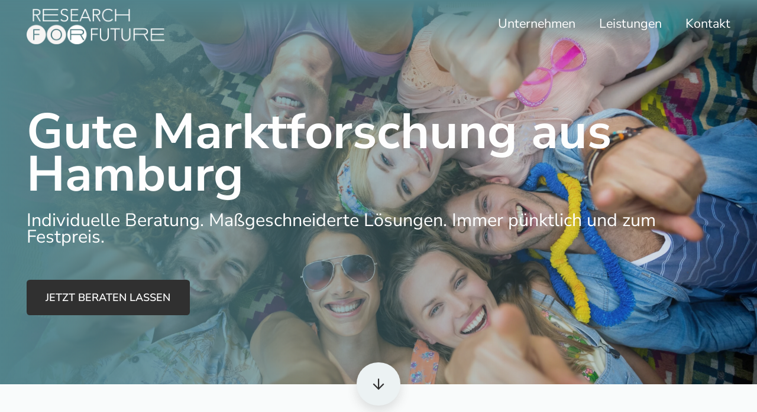

--- FILE ---
content_type: text/html; charset=UTF-8
request_url: https://researchforfuture.com/
body_size: 17000
content:
<!DOCTYPE HTML>
<html lang="de">
<head>
	<meta charset="UTF-8"><link data-optimized="2" rel="stylesheet" href="https://researchforfuture.com/wp-content/litespeed/css/4e82fce1c136b20170bb56029c36ec13.css?ver=cf487" />
	<title>Research For Future GmbH &#8211; Ihr Spezialist für Markenforschung</title>
<meta name='robots' content='max-image-preview:large' />
<link rel='dns-prefetch' href='//fonts.googleapis.com' />
<link rel="alternate" type="application/rss+xml" title="Research For Future GmbH &raquo; Feed" href="https://researchforfuture.com/feed/" />
<link rel="alternate" type="application/rss+xml" title="Research For Future GmbH &raquo; Kommentar-Feed" href="https://researchforfuture.com/comments/feed/" />
<link rel="alternate" title="oEmbed (JSON)" type="application/json+oembed" href="https://researchforfuture.com/wp-json/oembed/1.0/embed?url=https%3A%2F%2Fresearchforfuture.com%2F" />
<link rel="alternate" title="oEmbed (XML)" type="text/xml+oembed" href="https://researchforfuture.com/wp-json/oembed/1.0/embed?url=https%3A%2F%2Fresearchforfuture.com%2F&#038;format=xml" />
<link rel="canonical" href="https://researchforfuture.com" />
<meta name="viewport" content="width=device-width, initial-scale=1">
<meta name="SKYPE_TOOLBAR" content="SKYPE_TOOLBAR_PARSER_COMPATIBLE">
<meta name="theme-color" content="#ffffff">
<meta property="og:title" content="Research For Future GmbH &#8211; Ihr Spezialist für Markenforschung">
<meta name="description" property="og:description" content="Build an impressive website with the best-rated top-seller WordPress theme">
<meta property="og:url" content="https://researchforfuture.com">
<meta property="og:locale" content="de_DE">
<meta property="og:site_name" content="Research For Future GmbH">
<meta property="og:type" content="website">
<meta property="og:image" content="https://research-for-future-theme-two.neueseite.eu/wp-content/uploads/2025/02/baederland_logo_100mm_1c_negativ.svg" itemprop="image">
<link rel="preload" href="https://researchforfuture.com/wp-content/uploads/2025/02/roboto-v47-latin.zip" as="font" type="font/zip" crossorigin><link rel="preload" href="https://researchforfuture.com/wp-content/uploads/2025/03/nunito-sans-v15-latin.zip" as="font" type="font/zip" crossorigin><link rel="preload" href="https://researchforfuture.com/wp-content/uploads/2025/03/nunito-sans-v15-latin.zip" as="font" type="font/zip" crossorigin>






<script src="https://researchforfuture.com/wp-includes/js/jquery/jquery.min.js?ver=3.7.1" id="jquery-core-js"></script>
<script data-optimized="1" src="https://researchforfuture.com/wp-content/litespeed/js/21d41a266b0d6430a523989d65220e5e.js?ver=3f7f0" id="eeb-js-frontend-js" defer data-deferred="1"></script>
<link rel="https://api.w.org/" href="https://researchforfuture.com/wp-json/" /><link rel="alternate" title="JSON" type="application/json" href="https://researchforfuture.com/wp-json/wp/v2/pages/848" /><link rel="EditURI" type="application/rsd+xml" title="RSD" href="https://researchforfuture.com/xmlrpc.php?rsd" />
<meta name="generator" content="WordPress 6.9" />
<link rel='shortlink' href='https://researchforfuture.com/' />
		<script data-optimized="1" id="us_add_no_touch" src="[data-uri]" defer></script>
				<script data-optimized="1" id="us_color_scheme_switch_class" src="[data-uri]" defer></script>
		<link rel="icon" href="https://researchforfuture.com/wp-content/uploads/2025/01/favicon-1-1.png" sizes="32x32" />
<link rel="icon" href="https://researchforfuture.com/wp-content/uploads/2025/01/favicon-1-1.png" sizes="192x192" />
<link rel="apple-touch-icon" href="https://researchforfuture.com/wp-content/uploads/2025/01/favicon-1-1.png" />
<meta name="msapplication-TileImage" content="https://researchforfuture.com/wp-content/uploads/2025/01/favicon-1-1.png" />
		
				
				
		
</head>
<body class="home wp-singular page-template-default page page-id-848 wp-theme-Impreza wp-child-theme-Impreza-child l-body Impreza_8.33.2 us-core_8.33.2 header_hor headerinpos_top state_default" itemscope itemtype="https://schema.org/WebPage">

<div class="l-canvas type_wide">
	<header id="page-header" class="l-header pos_fixed shadow_thin bg_transparent id_212" itemscope itemtype="https://schema.org/WPHeader"><div class="l-subheader at_middle"><div class="l-subheader-h"><div class="l-subheader-cell at_left"><div class="w-image ush_image_2 with_transparent"><a href="https://researchforfuture.com" aria-label="rff" class="w-image-h"><img data-lazyloaded="1" src="[data-uri]" width="1000" height="257" data-src="https://researchforfuture.com/wp-content/uploads/2024/12/rff-1.png" class="attachment-large size-large" alt="" loading="lazy" decoding="async" data-srcset="https://researchforfuture.com/wp-content/uploads/2024/12/rff-1.png 1000w, https://researchforfuture.com/wp-content/uploads/2024/12/rff-1-300x77.png 300w" data-sizes="auto, (max-width: 1000px) 100vw, 1000px" /><noscript><img width="1000" height="257" src="https://researchforfuture.com/wp-content/uploads/2024/12/rff-1.png" class="attachment-large size-large" alt="" loading="lazy" decoding="async" srcset="https://researchforfuture.com/wp-content/uploads/2024/12/rff-1.png 1000w, https://researchforfuture.com/wp-content/uploads/2024/12/rff-1-300x77.png 300w" sizes="auto, (max-width: 1000px) 100vw, 1000px" /></noscript><img data-lazyloaded="1" src="[data-uri]" width="1000" height="257" data-src="https://researchforfuture.com/wp-content/uploads/2024/12/rff-modified.png" class="attachment-large size-large" alt="" loading="lazy" decoding="async" data-srcset="https://researchforfuture.com/wp-content/uploads/2024/12/rff-modified.png 1000w, https://researchforfuture.com/wp-content/uploads/2024/12/rff-modified-300x77.png 300w" data-sizes="auto, (max-width: 1000px) 100vw, 1000px" /><noscript><img width="1000" height="257" src="https://researchforfuture.com/wp-content/uploads/2024/12/rff-modified.png" class="attachment-large size-large" alt="" loading="lazy" decoding="async" srcset="https://researchforfuture.com/wp-content/uploads/2024/12/rff-modified.png 1000w, https://researchforfuture.com/wp-content/uploads/2024/12/rff-modified-300x77.png 300w" sizes="auto, (max-width: 1000px) 100vw, 1000px" /></noscript></a></div></div><div class="l-subheader-cell at_center"></div><div class="l-subheader-cell at_right"><nav class="w-nav type_desktop ush_menu_2 height_full align-edges dropdown_height m_align_center m_layout_panel m_effect_afr" itemscope itemtype="https://schema.org/SiteNavigationElement"><a class="w-nav-control" aria-label="Menü" href="#"><div class="w-nav-icon"><div></div></div></a><ul class="w-nav-list level_1 hide_for_mobiles hover_underline"><li id="menu-item-1384" class="menu-item menu-item-type-post_type menu-item-object-page w-nav-item level_1 menu-item-1384"><a class="w-nav-anchor level_1" href="https://researchforfuture.com/unternehmen/"><span class="w-nav-title">Unternehmen</span><span class="w-nav-arrow"></span></a></li><li id="menu-item-1362" class="menu-item menu-item-type-post_type menu-item-object-page menu-item-has-children w-nav-item level_1 menu-item-1362"><a class="w-nav-anchor level_1" href="https://researchforfuture.com/services/"><span class="w-nav-title">Leistungen</span><span class="w-nav-arrow"></span></a><ul class="w-nav-list level_2"><li id="menu-item-1383" class="menu-item menu-item-type-post_type menu-item-object-page w-nav-item level_2 menu-item-1383"><a class="w-nav-anchor level_2" href="https://researchforfuture.com/markenforschung/"><span class="w-nav-title">Markenforschung</span><span class="w-nav-arrow"></span></a></li><li id="menu-item-1382" class="menu-item menu-item-type-post_type menu-item-object-page w-nav-item level_2 menu-item-1382"><a class="w-nav-anchor level_2" href="https://researchforfuture.com/innovationsforschung/"><span class="w-nav-title">Innovationsforschung</span><span class="w-nav-arrow"></span></a></li><li id="menu-item-1548" class="menu-item menu-item-type-post_type menu-item-object-page w-nav-item level_2 menu-item-1548"><a class="w-nav-anchor level_2" href="https://researchforfuture.com/kundenzufriedenheitsforschung/"><span class="w-nav-title">Kundenzufriedenheitsforschung</span><span class="w-nav-arrow"></span></a></li><li id="menu-item-1547" class="menu-item menu-item-type-post_type menu-item-object-page w-nav-item level_2 menu-item-1547"><a class="w-nav-anchor level_2" href="https://researchforfuture.com/potenzialanalysen/"><span class="w-nav-title">Potenzialanalysen</span><span class="w-nav-arrow"></span></a></li><li id="menu-item-1546" class="menu-item menu-item-type-post_type menu-item-object-page w-nav-item level_2 menu-item-1546"><a class="w-nav-anchor level_2" href="https://researchforfuture.com/zielgruppenanalysen/"><span class="w-nav-title">Zielgruppenanalysen</span><span class="w-nav-arrow"></span></a></li><li id="menu-item-1545" class="menu-item menu-item-type-post_type menu-item-object-page w-nav-item level_2 menu-item-1545"><a class="w-nav-anchor level_2" href="https://researchforfuture.com/mitarbeiterbefragungen/"><span class="w-nav-title">Mitarbeiterbefragungen</span><span class="w-nav-arrow"></span></a></li></ul></li><li id="menu-item-478" class="menu-item menu-item-type-post_type menu-item-object-page w-nav-item level_1 menu-item-478"><a class="w-nav-anchor level_1" href="https://researchforfuture.com/kontakt/"><span class="w-nav-title">Kontakt</span><span class="w-nav-arrow"></span></a></li><li class="w-nav-close"></li></ul><div class="w-nav-options hidden" onclick='return {&quot;mobileWidth&quot;:700,&quot;mobileBehavior&quot;:0}'></div></nav></div></div></div><div class="l-subheader for_hidden hidden"></div></header><main id="page-content" class="l-main" itemprop="mainContentOfPage">
	<section class="l-section wpb_row us_custom_f9d0b101 height_auto color_primary with_img"><div class="l-section-img" role="img" data-img-width="1920" data-img-height="1163" style="background-image: url(https://researchforfuture.com/wp-content/uploads/2025/02/frontpage_header_edited-350-scaled_1920.webp);background-position: top center;background-repeat: no-repeat;"></div><div class="l-section-overlay" style="background:linear-gradient(90deg,#52838B,rgba(115,115,115,0))"></div><div class="l-section-h i-cf"><div class="g-cols vc_row via_grid cols_1 laptops-cols_inherit tablets-cols_inherit mobiles-cols_1 valign_middle type_default stacking_default" style="--columns-gap:0rem;"><div class="wpb_column vc_column_container"><div class="vc_column-inner"><div class="w-separator size_huge"></div><h1 class="w-text us_custom_804a95ff us_animate_this"><span class="w-text-h"><span class="w-text-value">Gute Marktforschung aus Hamburg</span></span></h1><p class="w-text us_custom_a9363f42"><span class="w-text-h"><span class="w-text-value">Individuelle Beratung. Maßgeschneiderte Lösungen. Immer pünktlich und zum Festpreis.</span></span></p><div class="w-separator size_small"></div><div class="w-btn-wrapper align_none hide_on_tablets hide_on_mobiles"><a class="w-btn us-btn-style_2 us_custom_492179a4" href="/kontakt/"><span class="w-btn-label">Jetzt beraten lassen</span></a></div><div class="w-btn-wrapper align_left hide_on_default hide_on_laptops"><a class="w-btn us-btn-style_2 us_custom_492179a4" href="/kontakt/"><span class="w-btn-label">Jetzt beraten lassen</span></a></div><div class="w-separator size_small"></div><div class="w-btn-wrapper align_center"><a class="w-btn us-btn-style_5 us_custom_aab3be75 icon_atleft text_none" aria-label="Button" href="#services"><i class="far fa-arrow-down"></i></a></div></div></div></div></div></section><section class="l-section wpb_row height_large"><div class="l-section-h i-cf"><div class="g-cols vc_row via_grid cols_1 laptops-cols_inherit tablets-cols_inherit mobiles-cols_1 valign_top type_default stacking_default"><div class="wpb_column vc_column_container"><div class="vc_column-inner"><div class="w-separator hide_on_default hide_on_laptops size_medium"></div><div class="w-grid type_carousel layout_gallery_default items_7" id="us_grid_1" style="--items:7;--gap:30px;"><div class="w-grid-list owl-carousel valign_middle dotstyle_circle navstyle_circle navpos_outside owl-responsive-2000" style="--transition-duration:0ms;">	<article class="w-grid-item post-1711 attachment type-attachment status-inherit hentry" data-id="1711">
		<div class="w-grid-item-h">
						<div class="w-post-elm post_image usg_post_image_1 stretched"><img data-lazyloaded="1" src="[data-uri]" fetchpriority="high" decoding="async" width="1024" height="1024" data-src="https://researchforfuture.com/wp-content/uploads/2025/02/baederland_logo_100mm_1c_negativ.svg" class="attachment-large size-large" alt="" /><noscript><img fetchpriority="high" decoding="async" width="1024" height="1024" src="https://researchforfuture.com/wp-content/uploads/2025/02/baederland_logo_100mm_1c_negativ.svg" class="attachment-large size-large" alt="" /></noscript></div>		</div>
			</article>
	<article class="w-grid-item post-1827 attachment type-attachment status-inherit hentry" data-id="1827">
		<div class="w-grid-item-h">
						<div class="w-post-elm post_image usg_post_image_1 stretched"><img data-lazyloaded="1" src="[data-uri]" decoding="async" width="1024" height="1024" data-src="https://researchforfuture.com/wp-content/uploads/2025/02/logo_Stage-Entertainment-Logo_edited.svg" class="attachment-large size-large" alt="" /><noscript><img decoding="async" width="1024" height="1024" src="https://researchforfuture.com/wp-content/uploads/2025/02/logo_Stage-Entertainment-Logo_edited.svg" class="attachment-large size-large" alt="" /></noscript></div>		</div>
			</article>
	<article class="w-grid-item post-1825 attachment type-attachment status-inherit hentry" data-id="1825">
		<div class="w-grid-item-h">
						<div class="w-post-elm post_image usg_post_image_1 stretched"><img data-lazyloaded="1" src="[data-uri]" decoding="async" width="671" height="591" data-src="https://researchforfuture.com/wp-content/uploads/2025/02/logo_Wappen_PC_Hamburg_edited.jpg" class="attachment-large size-large" alt="" /><noscript><img decoding="async" width="671" height="591" src="https://researchforfuture.com/wp-content/uploads/2025/02/logo_Wappen_PC_Hamburg_edited.jpg" class="attachment-large size-large" alt="" /></noscript></div>		</div>
			</article>
	<article class="w-grid-item post-1723 attachment type-attachment status-inherit hentry" data-id="1723">
		<div class="w-grid-item-h">
						<div class="w-post-elm post_image usg_post_image_1 stretched"><img data-lazyloaded="1" src="[data-uri]" decoding="async" width="1024" height="1024" data-src="https://researchforfuture.com/wp-content/uploads/2025/02/logo_Dataport_Logo.svg" class="attachment-large size-large" alt="" /><noscript><img decoding="async" width="1024" height="1024" src="https://researchforfuture.com/wp-content/uploads/2025/02/logo_Dataport_Logo.svg" class="attachment-large size-large" alt="" /></noscript></div>		</div>
			</article>
	<article class="w-grid-item post-1717 attachment type-attachment status-inherit hentry" data-id="1717">
		<div class="w-grid-item-h">
						<div class="w-post-elm post_image usg_post_image_1 stretched"><img data-lazyloaded="1" src="[data-uri]" decoding="async" width="1024" height="1024" data-src="https://researchforfuture.com/wp-content/uploads/2025/02/logo_Hamburger-Dom-Logo.svg" class="attachment-large size-large" alt="" /><noscript><img decoding="async" width="1024" height="1024" src="https://researchforfuture.com/wp-content/uploads/2025/02/logo_Hamburger-Dom-Logo.svg" class="attachment-large size-large" alt="" /></noscript></div>		</div>
			</article>
	<article class="w-grid-item post-1740 attachment type-attachment status-inherit hentry" data-id="1740">
		<div class="w-grid-item-h">
						<div class="w-post-elm post_image usg_post_image_1 stretched"><img data-lazyloaded="1" src="[data-uri]" decoding="async" width="1024" height="1024" data-src="https://researchforfuture.com/wp-content/uploads/2025/02/logo-gb-immobilien_background.svg" class="attachment-large size-large" alt="" /><noscript><img decoding="async" width="1024" height="1024" src="https://researchforfuture.com/wp-content/uploads/2025/02/logo-gb-immobilien_background.svg" class="attachment-large size-large" alt="" /></noscript></div>		</div>
			</article>
	<article class="w-grid-item post-1713 attachment type-attachment status-inherit hentry" data-id="1713">
		<div class="w-grid-item-h">
						<div class="w-post-elm post_image usg_post_image_1 stretched"><img data-lazyloaded="1" src="[data-uri]" decoding="async" width="1024" height="1024" data-src="https://researchforfuture.com/wp-content/uploads/2025/02/logo_stadtwerke_guetersloh.svg" class="attachment-large size-large" alt="" /><noscript><img decoding="async" width="1024" height="1024" src="https://researchforfuture.com/wp-content/uploads/2025/02/logo_stadtwerke_guetersloh.svg" class="attachment-large size-large" alt="" /></noscript></div>		</div>
			</article>
	<article class="w-grid-item post-1731 attachment type-attachment status-inherit hentry" data-id="1731">
		<div class="w-grid-item-h">
						<div class="w-post-elm post_image usg_post_image_1 stretched"><img data-lazyloaded="1" src="[data-uri]" decoding="async" width="300" height="300" data-src="https://researchforfuture.com/wp-content/uploads/2025/02/logo_schweinske-logo-300x300-1.png" class="attachment-large size-large" alt="" data-srcset="https://researchforfuture.com/wp-content/uploads/2025/02/logo_schweinske-logo-300x300-1.png 300w, https://researchforfuture.com/wp-content/uploads/2025/02/logo_schweinske-logo-300x300-1-150x150.png 150w" data-sizes="(max-width: 300px) 100vw, 300px" /><noscript><img decoding="async" width="300" height="300" src="https://researchforfuture.com/wp-content/uploads/2025/02/logo_schweinske-logo-300x300-1.png" class="attachment-large size-large" alt="" srcset="https://researchforfuture.com/wp-content/uploads/2025/02/logo_schweinske-logo-300x300-1.png 300w, https://researchforfuture.com/wp-content/uploads/2025/02/logo_schweinske-logo-300x300-1-150x150.png 150w" sizes="(max-width: 300px) 100vw, 300px" /></noscript></div>		</div>
			</article>
	<article class="w-grid-item post-1831 attachment type-attachment status-inherit hentry" data-id="1831">
		<div class="w-grid-item-h">
						<div class="w-post-elm post_image usg_post_image_1 stretched"><img data-lazyloaded="1" src="[data-uri]" decoding="async" width="1024" height="1024" data-src="https://researchforfuture.com/wp-content/uploads/2025/02/logo_rms_logo-claim-below_red_cmyk_edited.svg" class="attachment-large size-large" alt="" /><noscript><img decoding="async" width="1024" height="1024" src="https://researchforfuture.com/wp-content/uploads/2025/02/logo_rms_logo-claim-below_red_cmyk_edited.svg" class="attachment-large size-large" alt="" /></noscript></div>		</div>
			</article>
	<article class="w-grid-item post-1726 attachment type-attachment status-inherit hentry" data-id="1726">
		<div class="w-grid-item-h">
						<div class="w-post-elm post_image usg_post_image_1 stretched"><img data-lazyloaded="1" src="[data-uri]" decoding="async" width="1024" height="1024" data-src="https://researchforfuture.com/wp-content/uploads/2025/02/logo_scheu-dental.svg" class="attachment-large size-large" alt="" /><noscript><img decoding="async" width="1024" height="1024" src="https://researchforfuture.com/wp-content/uploads/2025/02/logo_scheu-dental.svg" class="attachment-large size-large" alt="" /></noscript></div>		</div>
			</article>
	<article class="w-grid-item post-1724 attachment type-attachment status-inherit hentry" data-id="1724">
		<div class="w-grid-item-h">
						<div class="w-post-elm post_image usg_post_image_1 stretched"><img data-lazyloaded="1" src="[data-uri]" decoding="async" width="1024" height="1024" data-src="https://researchforfuture.com/wp-content/uploads/2025/02/logo_josera-petfood-gmbh-vector-logo.svg" class="attachment-large size-large" alt="" /><noscript><img decoding="async" width="1024" height="1024" src="https://researchforfuture.com/wp-content/uploads/2025/02/logo_josera-petfood-gmbh-vector-logo.svg" class="attachment-large size-large" alt="" /></noscript></div>		</div>
			</article>
	<article class="w-grid-item post-1830 attachment type-attachment status-inherit hentry" data-id="1830">
		<div class="w-grid-item-h">
						<div class="w-post-elm post_image usg_post_image_1 stretched"><img data-lazyloaded="1" src="[data-uri]" decoding="async" width="1024" height="1024" data-src="https://researchforfuture.com/wp-content/uploads/2025/02/logo_HOEREX_Logo_edited.svg" class="attachment-large size-large" alt="" /><noscript><img decoding="async" width="1024" height="1024" src="https://researchforfuture.com/wp-content/uploads/2025/02/logo_HOEREX_Logo_edited.svg" class="attachment-large size-large" alt="" /></noscript></div>		</div>
			</article>
	<article class="w-grid-item post-1829 attachment type-attachment status-inherit hentry" data-id="1829">
		<div class="w-grid-item-h">
						<div class="w-post-elm post_image usg_post_image_1 stretched"><img data-lazyloaded="1" src="[data-uri]" decoding="async" width="568" height="500" data-src="https://researchforfuture.com/wp-content/uploads/2025/02/logo_GTHGC_LOGO2018_weiss_outline_edited.png" class="attachment-large size-large" alt="" /><noscript><img decoding="async" width="568" height="500" src="https://researchforfuture.com/wp-content/uploads/2025/02/logo_GTHGC_LOGO2018_weiss_outline_edited.png" class="attachment-large size-large" alt="" /></noscript></div>		</div>
			</article>
	<article class="w-grid-item post-1715 attachment type-attachment status-inherit hentry" data-id="1715">
		<div class="w-grid-item-h">
						<div class="w-post-elm post_image usg_post_image_1 stretched"><img data-lazyloaded="1" src="[data-uri]" decoding="async" width="1024" height="1024" data-src="https://researchforfuture.com/wp-content/uploads/2025/02/logo_Wellster-Healthtech-Logo.svg" class="attachment-large size-large" alt="" /><noscript><img decoding="async" width="1024" height="1024" src="https://researchforfuture.com/wp-content/uploads/2025/02/logo_Wellster-Healthtech-Logo.svg" class="attachment-large size-large" alt="" /></noscript></div>		</div>
			</article>
	<article class="w-grid-item post-1712 attachment type-attachment status-inherit hentry" data-id="1712">
		<div class="w-grid-item-h">
						<div class="w-post-elm post_image usg_post_image_1 stretched"><img data-lazyloaded="1" src="[data-uri]" decoding="async" width="1024" height="1024" data-src="https://researchforfuture.com/wp-content/uploads/2025/02/logo-handelskammer-hamburg-png-data.svg" class="attachment-large size-large" alt="" /><noscript><img decoding="async" width="1024" height="1024" src="https://researchforfuture.com/wp-content/uploads/2025/02/logo-handelskammer-hamburg-png-data.svg" class="attachment-large size-large" alt="" /></noscript></div>		</div>
			</article>
</div>	<div class="g-preloader type_1">
		<div></div>
	</div>
		<div class="w-grid-json hidden" onclick='return {&quot;action&quot;:&quot;us_ajax_grid&quot;,&quot;infinite_scroll&quot;:0,&quot;max_num_pages&quot;:1,&quot;pagination&quot;:&quot;none&quot;,&quot;template_vars&quot;:{&quot;columns&quot;:&quot;&quot;,&quot;exclude_items&quot;:&quot;none&quot;,&quot;img_size&quot;:&quot;large&quot;,&quot;ignore_items_size&quot;:0,&quot;items_layout&quot;:&quot;gallery_default&quot;,&quot;items_offset&quot;:&quot;0px&quot;,&quot;load_animation&quot;:&quot;none&quot;,&quot;overriding_link&quot;:&quot;{\&quot;url\&quot;:\&quot;\&quot;}&quot;,&quot;post_id&quot;:848,&quot;query_args&quot;:{&quot;post_type&quot;:[&quot;attachment&quot;],&quot;post__in&quot;:[&quot;1711&quot;,&quot;1827&quot;,&quot;1825&quot;,&quot;1723&quot;,&quot;1717&quot;,&quot;1740&quot;,&quot;1713&quot;,&quot;1731&quot;,&quot;1831&quot;,&quot;1726&quot;,&quot;1724&quot;,&quot;1830&quot;,&quot;1829&quot;,&quot;1715&quot;,&quot;1712&quot;],&quot;post_status&quot;:&quot;inherit&quot;,&quot;post_mime_type&quot;:&quot;image&quot;,&quot;post__not_in&quot;:[848],&quot;posts_per_page&quot;:&quot;50&quot;},&quot;orderby_query_args&quot;:{&quot;orderby&quot;:{&quot;post__in&quot;:&quot;ASC&quot;},&quot;order&quot;:&quot;ASC&quot;},&quot;type&quot;:&quot;carousel&quot;,&quot;us_grid_post_type&quot;:&quot;attachment&quot;,&quot;us_grid_ajax_index&quot;:1,&quot;us_grid_filter_query_string&quot;:null,&quot;us_grid_index&quot;:1,&quot;page_args&quot;:{&quot;page_type&quot;:&quot;post&quot;,&quot;post_ID&quot;:0}},&quot;carousel_settings&quot;:{&quot;aria_labels&quot;:{&quot;prev&quot;:&quot;Zur\u00fcck&quot;,&quot;next&quot;:&quot;Weiter&quot;},&quot;autoplayContinual&quot;:true,&quot;autoplayHoverPause&quot;:false,&quot;autoplayTimeout&quot;:3000,&quot;autoWidth&quot;:false,&quot;smartSpeed&quot;:0,&quot;margin&quot;:0,&quot;mouseDrag&quot;:true,&quot;rtl&quot;:false,&quot;slideBy&quot;:&quot;1&quot;,&quot;touchDrag&quot;:true,&quot;slideTransition&quot;:&quot;&quot;,&quot;responsive&quot;:{&quot;0&quot;:{&quot;autoHeight&quot;:false,&quot;autoplay&quot;:true,&quot;autoWidth&quot;:false,&quot;center&quot;:false,&quot;dots&quot;:false,&quot;items&quot;:3,&quot;loop&quot;:true,&quot;nav&quot;:false,&quot;stagePadding&quot;:0,&quot;slideBy&quot;:&quot;1&quot;},&quot;601&quot;:{&quot;items&quot;:7,&quot;autoplay&quot;:true,&quot;center&quot;:false,&quot;dots&quot;:false,&quot;nav&quot;:false,&quot;autoHeight&quot;:false,&quot;autoWidth&quot;:false,&quot;loop&quot;:true,&quot;stagePadding&quot;:0}}}}'></div>
	</div><div class="w-separator us_custom_42d43fe0 hide_on_default hide_on_laptops hide_on_tablets size_custom" id="separator_mobile" style="height:1px"></div><div class="w-separator us_custom_65e330f8 hide_on_mobiles size_custom" id="separator_desktop" style="height:1px"></div></div></div></div></div></section><section class="l-section wpb_row height_large" id="services"><div class="l-section-h i-cf"><div class="g-cols vc_row via_grid cols_2-3 laptops-cols_inherit tablets-cols_inherit mobiles-cols_1 valign_top type_default stacking_default"><div class="wpb_column vc_column_container"><div class="vc_column-inner"><h2 class="w-text us_custom_a3d5695e"><span class="w-text-h"><span class="w-text-value">Aus Daten werden Taten</span></span></h2><div class="w-separator size_small"></div><div class="w-image us_custom_c7f587b0 us_animate_this align_center"><div class="w-image-h"><img data-lazyloaded="1" src="[data-uri]" decoding="async" width="560" height="386" data-src="https://researchforfuture.com/wp-content/uploads/2025/01/oll4-1024x706-1-scaled.webp" class="attachment-large size-large" alt="" loading="lazy" data-srcset="https://researchforfuture.com/wp-content/uploads/2025/01/oll4-1024x706-1-scaled.webp 560w, https://researchforfuture.com/wp-content/uploads/2025/01/oll4-1024x706-1-924x637.webp 924w" data-sizes="auto, (max-width: 560px) 100vw, 560px" /><noscript><img decoding="async" width="560" height="386" src="https://researchforfuture.com/wp-content/uploads/2025/01/oll4-1024x706-1-scaled.webp" class="attachment-large size-large" alt="" loading="lazy" srcset="https://researchforfuture.com/wp-content/uploads/2025/01/oll4-1024x706-1-scaled.webp 560w, https://researchforfuture.com/wp-content/uploads/2025/01/oll4-1024x706-1-924x637.webp 924w" sizes="auto, (max-width: 560px) 100vw, 560px" /></noscript></div></div></div></div><div class="wpb_column vc_column_container"><div class="vc_column-inner"><div class="wpb_text_column"><div class="wpb_wrapper"><p><em>„Die Fragen sind es, aus denen das was bleibt, entsteht.“</em><br />Erich Kästner brachte mit diesen Worten unser Grundprinzip auf den Punkt, dass die Kraft der richtigen Fragen das Fundament einer guten Marktforschung bildet.</p>
<p><em>„Wenn Du sprichst, kannst Du nur wiedergeben, was Du schon weißt. Wenn Du zuhörst, kannst Du vielleicht etwas Neues lernen.“</em> Dalai Lama.</p>
<p>Die richtigen Fragen stellen und anschließend empathisch zuhören. So einfach ist das Geheimnis unseres Forscherhandwerks. Unsere Analyse von Forschungsergebnissen und deren Einordnung in Ihren unternehmerischen Zusammenhang liefern Ihnen fundierte, datenbasierte Antworten auf Ihre Fragestellungen. So werden aus Daten schließlich Taten.</p>
</div></div><div class="w-separator size_small"></div><div class="w-btn-wrapper align_left"><a class="w-btn us-btn-style_1" href="/kontakt"><span class="w-btn-label">Lernen Sie uns kennen</span></a></div></div></div></div></div></section><section class="l-section wpb_row us_custom_e11ab399 height_large"><div class="l-section-overlay" style="background:var(--color-content-bg-alt)"></div><div class="l-section-h i-cf"><div class="g-cols vc_row via_grid cols_1 laptops-cols_inherit tablets-cols_inherit mobiles-cols_1 valign_top type_default stacking_default"><div class="wpb_column vc_column_container"><div class="vc_column-inner"><h2 class="w-text us_custom_ab6c38a6"><span class="w-text-h"><span class="w-text-value">Unsere Arbeitsweise</span></span></h2></div></div></div></div></section><section class="l-section wpb_row us_custom_b03640aa height_large"><div class="l-section-overlay" style="background:var(--color-content-bg-alt)"></div><div class="l-section-h i-cf"><div class="g-cols vc_row via_grid cols_3-2 laptops-cols_3-2 tablets-cols_inherit mobiles-cols_1 valign_middle type_default reversed stacking_default" style="--columns-gap:1rem;"><div class="wpb_column vc_column_container"><div class="vc_column-inner"><div class="w-separator size_small"></div><div class="g-cols wpb_row via_grid cols_2 laptops-cols_inherit tablets-cols_inherit mobiles-cols_1 valign_top type_default stacking_default" style="--columns-gap:3rem;"><div class="wpb_column vc_column_container us_custom_60e9caca us_animate_this"><div class="vc_column-inner"><div class="w-text us_custom_53a88a24 has_text_color"><span class="w-text-h"><span class="w-text-value">01</span></span></div><h3 class="w-text us_custom_0f1572b7"><span class="w-text-h"><span class="w-text-value">Kontaktaufnahme</span></span></h3><div class="w-text"><span class="w-text-h"><span class="w-text-value">Nehmen Sie unverbindlich Kontakt zu uns auf und schildern Sie Ihre Herausforderung.</span></span></div></div></div><div class="wpb_column vc_column_container us_custom_d77bca1a us_animate_this"><div class="vc_column-inner"><div class="w-text us_custom_53a88a24 has_text_color"><span class="w-text-h"><span class="w-text-value">02</span></span></div><h3 class="w-text us_custom_0f1572b7"><span class="w-text-h"><span class="w-text-value">Briefing&nbsp;&#038;&nbsp;Konzept</span></span></h3><div class="w-text"><span class="w-text-h"><span class="w-text-value">Gemeinsam definieren wir Ihre Anforderungen und Ziele. Wir entwickeln ein maßgeschneidertes Marktforschungskonzept, das perfekt zu Ihrem Bedarf passt.</span></span></div></div></div></div><div class="w-separator size_medium"></div><div class="g-cols wpb_row via_grid cols_2 laptops-cols_inherit tablets-cols_inherit mobiles-cols_1 valign_top type_default stacking_default" style="--columns-gap:3rem;"><div class="wpb_column vc_column_container us_custom_af99d3c9 us_animate_this"><div class="vc_column-inner"><div class="w-text us_custom_ca2a7195 has_text_color"><span class="w-text-h"><span class="w-text-value">03</span></span></div><h3 class="w-text us_custom_0f1572b7"><span class="w-text-h"><span class="w-text-value">Datenerhebung</span></span></h3><div class="w-text"><span class="w-text-h"><span class="w-text-value">Jetzt beginnt die eigentliche Arbeit: Wir sammeln präzise Daten – ob durch (Online-) Befragungen, Interviews, Fokusgruppen oder andere Methoden – und stellen sicher, dass alles wissenschaftlich fundiert ist.</span></span></div></div></div><div class="wpb_column vc_column_container us_custom_ced74501 us_animate_this"><div class="vc_column-inner"><div class="w-text us_custom_ca2a7195 has_text_color"><span class="w-text-h"><span class="w-text-value">04</span></span></div><h3 class="w-text us_custom_0f1572b7"><span class="w-text-h"><span class="w-text-value">Analyse &#038; Handlungsempfehlungen</span></span></h3><div class="w-text"><span class="w-text-h"><span class="w-text-value">Die Daten werden ausgewertet, interpretiert und in aussagekräftige Ergebnisse umgewandelt. Sie erhalten klare Handlungsempfehlungen, die Sie direkt umsetzen können.</span></span></div></div></div></div></div></div><div class="wpb_column vc_column_container us_custom_0efad547 us_animate_this"><div class="vc_column-inner"><div class="w-image us_custom_c7f587b0 us_animate_this align_center"><div class="w-image-h"><img data-lazyloaded="1" src="[data-uri]" decoding="async" width="560" height="470" data-src="https://researchforfuture.com/wp-content/uploads/2025/01/ill9-1024x860-1-scaled.webp" class="attachment-large size-large" alt="" loading="lazy" data-srcset="https://researchforfuture.com/wp-content/uploads/2025/01/ill9-1024x860-1-scaled.webp 560w, https://researchforfuture.com/wp-content/uploads/2025/01/ill9-1024x860-1-924x776.webp 924w" data-sizes="auto, (max-width: 560px) 100vw, 560px" /><noscript><img decoding="async" width="560" height="470" src="https://researchforfuture.com/wp-content/uploads/2025/01/ill9-1024x860-1-scaled.webp" class="attachment-large size-large" alt="" loading="lazy" srcset="https://researchforfuture.com/wp-content/uploads/2025/01/ill9-1024x860-1-scaled.webp 560w, https://researchforfuture.com/wp-content/uploads/2025/01/ill9-1024x860-1-924x776.webp 924w" sizes="auto, (max-width: 560px) 100vw, 560px" /></noscript></div></div><div class="w-separator size_medium"></div></div></div></div></div></section><section class="l-section wpb_row us_custom_83d4fab2 height_large color_footer-bottom with_img parallax_ver"><div class="l-section-img" role="img" data-img-width="2400" data-img-height="1596" style="background-image: url(https://researchforfuture.com/wp-content/uploads/2025/03/architecture-bridge-buildings-1885803_brighter_01.jpg);background-repeat: no-repeat;"></div><div class="l-section-h i-cf"><div class="g-cols vc_row via_grid cols_2 laptops-cols_inherit tablets-cols_inherit mobiles-cols_1 valign_top type_default stacking_default"><div class="wpb_column vc_column_container"><div class="vc_column-inner"><h2 class="w-text us_custom_48e83e89 has_text_color us_animate_this"><span class="w-text-h"><span class="w-text-value">Wir sind in Hamburg</span></span></h2></div></div></div></div></section><section class="l-section wpb_row height_large"><div class="l-section-h i-cf"><div class="g-cols vc_row via_grid cols_1 laptops-cols_inherit tablets-cols_inherit mobiles-cols_1 valign_top type_default stacking_default"><div class="wpb_column vc_column_container"><div class="vc_column-inner"><h2 class="w-text us_custom_ab6c38a6"><span class="w-text-h"><span class="w-text-value">Wie können wir Ihnen helfen? </span></span></h2><div class="w-btn-wrapper align_center"><a class="w-btn us-btn-style_2 us_custom_492179a4" href="/kontakt/"><span class="w-btn-label">Kontaktieren Sie uns</span></a></div></div></div></div></div></section>
</main>

</div>
<footer id="page-footer" class="l-footer" itemscope itemtype="https://schema.org/WPFooter"><section class="l-section wpb_row us_custom_d392eac1 height_large color_footer-bottom"><div class="l-section-h i-cf"><div class="g-cols vc_row via_grid cols_1 laptops-cols_inherit tablets-cols_1 mobiles-cols_1 valign_middle type_default stacking_default"><div class="wpb_column vc_column_container"><div class="vc_column-inner"><div class="g-cols wpb_row via_grid cols_2 laptops-cols_inherit tablets-cols_1 mobiles-cols_1 valign_middle type_default stacking_default" style="--columns-gap:3rem;"><div class="wpb_column vc_column_container us_custom_821ea863"><div class="vc_column-inner"><div class="wpb_text_column us_custom_de69c693"><div class="wpb_wrapper"><p>© 2026 <span>RESEARCH FOR FUTURE GmbH</span><br /><span>Alle Rechte vorbehalten.</span></p>
</div></div></div></div><div class="wpb_column vc_column_container us_custom_821ea863"><div class="vc_column-inner"><nav class="w-menu us_custom_cf8b801e layout_hor style_links not_responsive has_text_align_on_mobiles us_menu_1" style="--main-gap:1.5rem;--main-ver-indent:0.8em;--main-hor-indent:0.8em;--main-color:inherit;"><ul id="menu-footer" class="menu"><li id="menu-item-1386" class="menu-item menu-item-type-post_type menu-item-object-page menu-item-1386"><a href="https://researchforfuture.com/datenschutz/">Datenschutz</a></li><li id="menu-item-1387" class="menu-item menu-item-type-post_type menu-item-object-page menu-item-1387"><a href="https://researchforfuture.com/nutzungsbedingungen/">Nutzungsbedingungen</a></li><li id="menu-item-1388" class="menu-item menu-item-type-post_type menu-item-object-page menu-item-1388"><a href="https://researchforfuture.com/impressum/">Impressum</a></li></ul></nav></div></div></div></div></div></div></div></section>
</footer><a class="w-toplink pos_right w-btn us-btn-style_5" href="#" title="Zurück nach oben" aria-label="Zurück nach oben" role="button"><i class="far fa-arrow-up"></i></a>	<button id="w-header-show" class="w-header-show" aria-label="Menü"><span>Menü</span></button>
	<div class="w-header-overlay"></div>
		<script data-optimized="1" id="us-global-settings" src="[data-uri]" defer></script>
	<script data-optimized="1" id="us-header-settings" src="[data-uri]" defer></script><script type="speculationrules">
{"prefetch":[{"source":"document","where":{"and":[{"href_matches":"/*"},{"not":{"href_matches":["/wp-*.php","/wp-admin/*","/wp-content/uploads/*","/wp-content/*","/wp-content/plugins/*","/wp-content/themes/Impreza-child/*","/wp-content/themes/Impreza/*","/*\\?(.+)"]}},{"not":{"selector_matches":"a[rel~=\"nofollow\"]"}},{"not":{"selector_matches":".no-prefetch, .no-prefetch a"}}]},"eagerness":"conservative"}]}
</script>
<script data-optimized="1" src="https://researchforfuture.com/wp-content/litespeed/js/ae651f8012638ac7911315d083022377.js?ver=5ad36" id="wp-hooks-js" defer data-deferred="1"></script>
<script data-optimized="1" src="https://researchforfuture.com/wp-content/litespeed/js/a06beb0ae28b074941696882bf8e8af6.js?ver=4a023" id="wp-i18n-js" defer data-deferred="1"></script>
<script data-optimized="1" id="wp-i18n-js-after" src="[data-uri]" defer></script>
<script data-optimized="1" src="https://researchforfuture.com/wp-content/litespeed/js/37cd20cd5897523508265aa73cc39d61.js?ver=2f7df" id="swv-js" defer data-deferred="1"></script>
<script data-optimized="1" id="contact-form-7-js-translations" src="[data-uri]" defer></script>
<script data-optimized="1" id="contact-form-7-js-before" src="[data-uri]" defer></script>
<script data-optimized="1" src="https://researchforfuture.com/wp-content/litespeed/js/a122a15e32c48105a0d9bc70c768c0ec.js?ver=d46ac" id="contact-form-7-js" defer data-deferred="1"></script>
<script data-optimized="1" src="https://researchforfuture.com/wp-content/litespeed/js/31a95a1672ec19ceeff907b7f1b66081.js?ver=c0c01" id="us-magnific-popup-js" defer data-deferred="1"></script>
<script data-optimized="1" src="https://researchforfuture.com/wp-content/litespeed/js/fbe63d7c370d43098825eb476bbd56bd.js?ver=d0222" id="us-core-js" defer data-deferred="1"></script>
<script data-optimized="1" src="https://researchforfuture.com/wp-content/litespeed/js/fed2b74f3611d82beff63728222cba16.js?ver=64f19" id="us-owl-js" defer data-deferred="1"></script>
<script id="wp-emoji-settings" type="application/json">
{"baseUrl":"https://s.w.org/images/core/emoji/17.0.2/72x72/","ext":".png","svgUrl":"https://s.w.org/images/core/emoji/17.0.2/svg/","svgExt":".svg","source":{"concatemoji":"https://researchforfuture.com/wp-includes/js/wp-emoji-release.min.js?ver=6.9"}}
</script>
<script type="module">
/*! This file is auto-generated */
const a=JSON.parse(document.getElementById("wp-emoji-settings").textContent),o=(window._wpemojiSettings=a,"wpEmojiSettingsSupports"),s=["flag","emoji"];function i(e){try{var t={supportTests:e,timestamp:(new Date).valueOf()};sessionStorage.setItem(o,JSON.stringify(t))}catch(e){}}function c(e,t,n){e.clearRect(0,0,e.canvas.width,e.canvas.height),e.fillText(t,0,0);t=new Uint32Array(e.getImageData(0,0,e.canvas.width,e.canvas.height).data);e.clearRect(0,0,e.canvas.width,e.canvas.height),e.fillText(n,0,0);const a=new Uint32Array(e.getImageData(0,0,e.canvas.width,e.canvas.height).data);return t.every((e,t)=>e===a[t])}function p(e,t){e.clearRect(0,0,e.canvas.width,e.canvas.height),e.fillText(t,0,0);var n=e.getImageData(16,16,1,1);for(let e=0;e<n.data.length;e++)if(0!==n.data[e])return!1;return!0}function u(e,t,n,a){switch(t){case"flag":return n(e,"\ud83c\udff3\ufe0f\u200d\u26a7\ufe0f","\ud83c\udff3\ufe0f\u200b\u26a7\ufe0f")?!1:!n(e,"\ud83c\udde8\ud83c\uddf6","\ud83c\udde8\u200b\ud83c\uddf6")&&!n(e,"\ud83c\udff4\udb40\udc67\udb40\udc62\udb40\udc65\udb40\udc6e\udb40\udc67\udb40\udc7f","\ud83c\udff4\u200b\udb40\udc67\u200b\udb40\udc62\u200b\udb40\udc65\u200b\udb40\udc6e\u200b\udb40\udc67\u200b\udb40\udc7f");case"emoji":return!a(e,"\ud83e\u1fac8")}return!1}function f(e,t,n,a){let r;const o=(r="undefined"!=typeof WorkerGlobalScope&&self instanceof WorkerGlobalScope?new OffscreenCanvas(300,150):document.createElement("canvas")).getContext("2d",{willReadFrequently:!0}),s=(o.textBaseline="top",o.font="600 32px Arial",{});return e.forEach(e=>{s[e]=t(o,e,n,a)}),s}function r(e){var t=document.createElement("script");t.src=e,t.defer=!0,document.head.appendChild(t)}a.supports={everything:!0,everythingExceptFlag:!0},new Promise(t=>{let n=function(){try{var e=JSON.parse(sessionStorage.getItem(o));if("object"==typeof e&&"number"==typeof e.timestamp&&(new Date).valueOf()<e.timestamp+604800&&"object"==typeof e.supportTests)return e.supportTests}catch(e){}return null}();if(!n){if("undefined"!=typeof Worker&&"undefined"!=typeof OffscreenCanvas&&"undefined"!=typeof URL&&URL.createObjectURL&&"undefined"!=typeof Blob)try{var e="postMessage("+f.toString()+"("+[JSON.stringify(s),u.toString(),c.toString(),p.toString()].join(",")+"));",a=new Blob([e],{type:"text/javascript"});const r=new Worker(URL.createObjectURL(a),{name:"wpTestEmojiSupports"});return void(r.onmessage=e=>{i(n=e.data),r.terminate(),t(n)})}catch(e){}i(n=f(s,u,c,p))}t(n)}).then(e=>{for(const n in e)a.supports[n]=e[n],a.supports.everything=a.supports.everything&&a.supports[n],"flag"!==n&&(a.supports.everythingExceptFlag=a.supports.everythingExceptFlag&&a.supports[n]);var t;a.supports.everythingExceptFlag=a.supports.everythingExceptFlag&&!a.supports.flag,a.supports.everything||((t=a.source||{}).concatemoji?r(t.concatemoji):t.wpemoji&&t.twemoji&&(r(t.twemoji),r(t.wpemoji)))});
//# sourceURL=https://researchforfuture.com/wp-includes/js/wp-emoji-loader.min.js
</script>
<script data-no-optimize="1">!function(t,e){"object"==typeof exports&&"undefined"!=typeof module?module.exports=e():"function"==typeof define&&define.amd?define(e):(t="undefined"!=typeof globalThis?globalThis:t||self).LazyLoad=e()}(this,function(){"use strict";function e(){return(e=Object.assign||function(t){for(var e=1;e<arguments.length;e++){var n,a=arguments[e];for(n in a)Object.prototype.hasOwnProperty.call(a,n)&&(t[n]=a[n])}return t}).apply(this,arguments)}function i(t){return e({},it,t)}function o(t,e){var n,a="LazyLoad::Initialized",i=new t(e);try{n=new CustomEvent(a,{detail:{instance:i}})}catch(t){(n=document.createEvent("CustomEvent")).initCustomEvent(a,!1,!1,{instance:i})}window.dispatchEvent(n)}function l(t,e){return t.getAttribute(gt+e)}function c(t){return l(t,bt)}function s(t,e){return function(t,e,n){e=gt+e;null!==n?t.setAttribute(e,n):t.removeAttribute(e)}(t,bt,e)}function r(t){return s(t,null),0}function u(t){return null===c(t)}function d(t){return c(t)===vt}function f(t,e,n,a){t&&(void 0===a?void 0===n?t(e):t(e,n):t(e,n,a))}function _(t,e){nt?t.classList.add(e):t.className+=(t.className?" ":"")+e}function v(t,e){nt?t.classList.remove(e):t.className=t.className.replace(new RegExp("(^|\\s+)"+e+"(\\s+|$)")," ").replace(/^\s+/,"").replace(/\s+$/,"")}function g(t){return t.llTempImage}function b(t,e){!e||(e=e._observer)&&e.unobserve(t)}function p(t,e){t&&(t.loadingCount+=e)}function h(t,e){t&&(t.toLoadCount=e)}function n(t){for(var e,n=[],a=0;e=t.children[a];a+=1)"SOURCE"===e.tagName&&n.push(e);return n}function m(t,e){(t=t.parentNode)&&"PICTURE"===t.tagName&&n(t).forEach(e)}function a(t,e){n(t).forEach(e)}function E(t){return!!t[st]}function I(t){return t[st]}function y(t){return delete t[st]}function A(e,t){var n;E(e)||(n={},t.forEach(function(t){n[t]=e.getAttribute(t)}),e[st]=n)}function k(a,t){var i;E(a)&&(i=I(a),t.forEach(function(t){var e,n;e=a,(t=i[n=t])?e.setAttribute(n,t):e.removeAttribute(n)}))}function L(t,e,n){_(t,e.class_loading),s(t,ut),n&&(p(n,1),f(e.callback_loading,t,n))}function w(t,e,n){n&&t.setAttribute(e,n)}function x(t,e){w(t,ct,l(t,e.data_sizes)),w(t,rt,l(t,e.data_srcset)),w(t,ot,l(t,e.data_src))}function O(t,e,n){var a=l(t,e.data_bg_multi),i=l(t,e.data_bg_multi_hidpi);(a=at&&i?i:a)&&(t.style.backgroundImage=a,n=n,_(t=t,(e=e).class_applied),s(t,ft),n&&(e.unobserve_completed&&b(t,e),f(e.callback_applied,t,n)))}function N(t,e){!e||0<e.loadingCount||0<e.toLoadCount||f(t.callback_finish,e)}function C(t,e,n){t.addEventListener(e,n),t.llEvLisnrs[e]=n}function M(t){return!!t.llEvLisnrs}function z(t){if(M(t)){var e,n,a=t.llEvLisnrs;for(e in a){var i=a[e];n=e,i=i,t.removeEventListener(n,i)}delete t.llEvLisnrs}}function R(t,e,n){var a;delete t.llTempImage,p(n,-1),(a=n)&&--a.toLoadCount,v(t,e.class_loading),e.unobserve_completed&&b(t,n)}function T(o,r,c){var l=g(o)||o;M(l)||function(t,e,n){M(t)||(t.llEvLisnrs={});var a="VIDEO"===t.tagName?"loadeddata":"load";C(t,a,e),C(t,"error",n)}(l,function(t){var e,n,a,i;n=r,a=c,i=d(e=o),R(e,n,a),_(e,n.class_loaded),s(e,dt),f(n.callback_loaded,e,a),i||N(n,a),z(l)},function(t){var e,n,a,i;n=r,a=c,i=d(e=o),R(e,n,a),_(e,n.class_error),s(e,_t),f(n.callback_error,e,a),i||N(n,a),z(l)})}function G(t,e,n){var a,i,o,r,c;t.llTempImage=document.createElement("IMG"),T(t,e,n),E(c=t)||(c[st]={backgroundImage:c.style.backgroundImage}),o=n,r=l(a=t,(i=e).data_bg),c=l(a,i.data_bg_hidpi),(r=at&&c?c:r)&&(a.style.backgroundImage='url("'.concat(r,'")'),g(a).setAttribute(ot,r),L(a,i,o)),O(t,e,n)}function D(t,e,n){var a;T(t,e,n),a=e,e=n,(t=It[(n=t).tagName])&&(t(n,a),L(n,a,e))}function V(t,e,n){var a;a=t,(-1<yt.indexOf(a.tagName)?D:G)(t,e,n)}function F(t,e,n){var a;t.setAttribute("loading","lazy"),T(t,e,n),a=e,(e=It[(n=t).tagName])&&e(n,a),s(t,vt)}function j(t){t.removeAttribute(ot),t.removeAttribute(rt),t.removeAttribute(ct)}function P(t){m(t,function(t){k(t,Et)}),k(t,Et)}function S(t){var e;(e=At[t.tagName])?e(t):E(e=t)&&(t=I(e),e.style.backgroundImage=t.backgroundImage)}function U(t,e){var n;S(t),n=e,u(e=t)||d(e)||(v(e,n.class_entered),v(e,n.class_exited),v(e,n.class_applied),v(e,n.class_loading),v(e,n.class_loaded),v(e,n.class_error)),r(t),y(t)}function $(t,e,n,a){var i;n.cancel_on_exit&&(c(t)!==ut||"IMG"===t.tagName&&(z(t),m(i=t,function(t){j(t)}),j(i),P(t),v(t,n.class_loading),p(a,-1),r(t),f(n.callback_cancel,t,e,a)))}function q(t,e,n,a){var i,o,r=(o=t,0<=pt.indexOf(c(o)));s(t,"entered"),_(t,n.class_entered),v(t,n.class_exited),i=t,o=a,n.unobserve_entered&&b(i,o),f(n.callback_enter,t,e,a),r||V(t,n,a)}function H(t){return t.use_native&&"loading"in HTMLImageElement.prototype}function B(t,i,o){t.forEach(function(t){return(a=t).isIntersecting||0<a.intersectionRatio?q(t.target,t,i,o):(e=t.target,n=t,a=i,t=o,void(u(e)||(_(e,a.class_exited),$(e,n,a,t),f(a.callback_exit,e,n,t))));var e,n,a})}function J(e,n){var t;et&&!H(e)&&(n._observer=new IntersectionObserver(function(t){B(t,e,n)},{root:(t=e).container===document?null:t.container,rootMargin:t.thresholds||t.threshold+"px"}))}function K(t){return Array.prototype.slice.call(t)}function Q(t){return t.container.querySelectorAll(t.elements_selector)}function W(t){return c(t)===_t}function X(t,e){return e=t||Q(e),K(e).filter(u)}function Y(e,t){var n;(n=Q(e),K(n).filter(W)).forEach(function(t){v(t,e.class_error),r(t)}),t.update()}function t(t,e){var n,a,t=i(t);this._settings=t,this.loadingCount=0,J(t,this),n=t,a=this,Z&&window.addEventListener("online",function(){Y(n,a)}),this.update(e)}var Z="undefined"!=typeof window,tt=Z&&!("onscroll"in window)||"undefined"!=typeof navigator&&/(gle|ing|ro)bot|crawl|spider/i.test(navigator.userAgent),et=Z&&"IntersectionObserver"in window,nt=Z&&"classList"in document.createElement("p"),at=Z&&1<window.devicePixelRatio,it={elements_selector:".lazy",container:tt||Z?document:null,threshold:300,thresholds:null,data_src:"src",data_srcset:"srcset",data_sizes:"sizes",data_bg:"bg",data_bg_hidpi:"bg-hidpi",data_bg_multi:"bg-multi",data_bg_multi_hidpi:"bg-multi-hidpi",data_poster:"poster",class_applied:"applied",class_loading:"litespeed-loading",class_loaded:"litespeed-loaded",class_error:"error",class_entered:"entered",class_exited:"exited",unobserve_completed:!0,unobserve_entered:!1,cancel_on_exit:!0,callback_enter:null,callback_exit:null,callback_applied:null,callback_loading:null,callback_loaded:null,callback_error:null,callback_finish:null,callback_cancel:null,use_native:!1},ot="src",rt="srcset",ct="sizes",lt="poster",st="llOriginalAttrs",ut="loading",dt="loaded",ft="applied",_t="error",vt="native",gt="data-",bt="ll-status",pt=[ut,dt,ft,_t],ht=[ot],mt=[ot,lt],Et=[ot,rt,ct],It={IMG:function(t,e){m(t,function(t){A(t,Et),x(t,e)}),A(t,Et),x(t,e)},IFRAME:function(t,e){A(t,ht),w(t,ot,l(t,e.data_src))},VIDEO:function(t,e){a(t,function(t){A(t,ht),w(t,ot,l(t,e.data_src))}),A(t,mt),w(t,lt,l(t,e.data_poster)),w(t,ot,l(t,e.data_src)),t.load()}},yt=["IMG","IFRAME","VIDEO"],At={IMG:P,IFRAME:function(t){k(t,ht)},VIDEO:function(t){a(t,function(t){k(t,ht)}),k(t,mt),t.load()}},kt=["IMG","IFRAME","VIDEO"];return t.prototype={update:function(t){var e,n,a,i=this._settings,o=X(t,i);{if(h(this,o.length),!tt&&et)return H(i)?(e=i,n=this,o.forEach(function(t){-1!==kt.indexOf(t.tagName)&&F(t,e,n)}),void h(n,0)):(t=this._observer,i=o,t.disconnect(),a=t,void i.forEach(function(t){a.observe(t)}));this.loadAll(o)}},destroy:function(){this._observer&&this._observer.disconnect(),Q(this._settings).forEach(function(t){y(t)}),delete this._observer,delete this._settings,delete this.loadingCount,delete this.toLoadCount},loadAll:function(t){var e=this,n=this._settings;X(t,n).forEach(function(t){b(t,e),V(t,n,e)})},restoreAll:function(){var e=this._settings;Q(e).forEach(function(t){U(t,e)})}},t.load=function(t,e){e=i(e);V(t,e)},t.resetStatus=function(t){r(t)},Z&&function(t,e){if(e)if(e.length)for(var n,a=0;n=e[a];a+=1)o(t,n);else o(t,e)}(t,window.lazyLoadOptions),t});!function(e,t){"use strict";function a(){t.body.classList.add("litespeed_lazyloaded")}function n(){console.log("[LiteSpeed] Start Lazy Load Images"),d=new LazyLoad({elements_selector:"[data-lazyloaded]",callback_finish:a}),o=function(){d.update()},e.MutationObserver&&new MutationObserver(o).observe(t.documentElement,{childList:!0,subtree:!0,attributes:!0})}var d,o;e.addEventListener?e.addEventListener("load",n,!1):e.attachEvent("onload",n)}(window,document);</script></body>
</html>


<!-- Page supported by LiteSpeed Cache 6.5.4 on 2026-01-19 05:02:11 -->

--- FILE ---
content_type: image/svg+xml
request_url: https://researchforfuture.com/wp-content/uploads/2025/02/logo_Stage-Entertainment-Logo_edited.svg
body_size: 8350
content:
<?xml version="1.0" encoding="UTF-8" standalone="no"?>
<!-- Created with Inkscape (http://www.inkscape.org/) -->

<svg
   width="32.02"
   height="23.389999"
   id="svg4831"
   version="1.1"
   inkscape:version="1.4 (e7c3feb1, 2024-10-09)"
   sodipodi:docname="logo_Stage-Entertainment-Logo.svg"
   viewBox="-3 0 32.02 23.389999"
   xmlns:inkscape="http://www.inkscape.org/namespaces/inkscape"
   xmlns:sodipodi="http://sodipodi.sourceforge.net/DTD/sodipodi-0.dtd"
   xmlns="http://www.w3.org/2000/svg"
   xmlns:svg="http://www.w3.org/2000/svg"
   xmlns:rdf="http://www.w3.org/1999/02/22-rdf-syntax-ns#"
   xmlns:cc="http://creativecommons.org/ns#"
   xmlns:dc="http://purl.org/dc/elements/1.1/">
  <defs
     id="defs4833" />
  <sodipodi:namedview
     id="base"
     pagecolor="#ffffff"
     bordercolor="#666666"
     borderopacity="1.0"
     inkscape:pageopacity="0.0"
     inkscape:pageshadow="2"
     inkscape:zoom="19.957036"
     inkscape:cx="13.303579"
     inkscape:cy="11.975726"
     inkscape:document-units="px"
     inkscape:current-layer="layer1"
     showgrid="false"
     fit-margin-top="0"
     fit-margin-left="0"
     fit-margin-right="0"
     fit-margin-bottom="0"
     inkscape:window-width="2560"
     inkscape:window-height="1387"
     inkscape:window-x="2560"
     inkscape:window-y="25"
     inkscape:window-maximized="0"
     inkscape:showpageshadow="false"
     inkscape:pagecheckerboard="true"
     inkscape:deskcolor="#d1d1d1" />
  <metadata
     id="metadata4836">
    <rdf:RDF>
      <cc:Work
         rdf:about="">
        <dc:format>image/svg+xml</dc:format>
        <dc:type
           rdf:resource="http://purl.org/dc/dcmitype/StillImage" />
      </cc:Work>
    </rdf:RDF>
  </metadata>
  <g
     inkscape:label="Ebene 1"
     inkscape:groupmode="layer"
     id="layer1"
     transform="translate(-313.70491,-445.38209)">
    <g
       id="g1682"
       transform="matrix(1.25,0,0,-1.25,326.93717,450.84494)">
      <path
         inkscape:connector-curvature="0"
         d="m 0,0 c -0.021,0.473 -0.318,0.827 -1.035,1.047 -0.716,0.239 -1.711,0.33 -2.586,0.33 -1.194,0 -3.143,-0.146 -3.143,-0.881 0.159,-0.937 4.217,-1.139 8.237,-1.653 4.018,-0.515 7.998,-1.378 7.998,-3.784 L 9.47,-4.997 c -0.887,1.951 -5.216,2.448 -9.545,2.858 -4.815,0.459 -9.669,0.808 -9.669,2.92 0,2.168 4.576,2.792 7.799,2.792 5.253,0 8.914,-1.226 9.113,-3.467 C 7.168,0.106 3.634,-0.691 0,0"
         style="fill:#c51d23;fill-opacity:1;fill-rule:nonzero;stroke:none"
         id="path1684" />
    </g>
    <g
       id="g1686"
       transform="matrix(1.25,0,0,-1.25,315.03217,459.96624)"
       style="fill:#000000">
      <path
         inkscape:connector-curvature="0"
         d="m 0,0 c -0.058,-1.27 0.847,-1.826 2.081,-1.826 1.848,0 1.994,1.132 1.994,1.49 0,0.854 -0.613,1.176 -1.351,1.373 L 1.453,1.351 C 1.03,1.453 0.665,1.658 0.665,2.147 c 0,0.774 0.628,1.037 1.307,1.037 0.737,0 1.395,-0.401 1.424,-1.197 H 3.892 C 3.9,3.052 2.994,3.608 1.964,3.608 0.497,3.608 0.168,2.651 0.168,2.14 0.168,1.329 0.73,1.037 1.344,0.884 L 2.505,0.599 C 2.987,0.482 3.579,0.248 3.579,-0.343 3.579,-1.103 2.746,-1.402 2.198,-1.402 1.249,-1.402 0.475,-1.073 0.497,0 Z M 5.565,3.184 H 5.105 V 2.052 H 4.448 V 1.665 H 5.105 V -0.913 C 5.097,-1.555 5.309,-1.76 5.923,-1.76 c 0.139,0 0.27,0.014 0.409,0.014 v 0.395 C 6.2,-1.366 6.069,-1.373 5.938,-1.373 5.609,-1.351 5.565,-1.176 5.565,-0.876 V 1.665 H 6.332 V 2.052 H 5.565"
         style="fill:#000000;fill-opacity:1;fill-rule:nonzero;stroke:none"
         id="path1688" />
    </g>
    <g
       id="g1690"
       transform="matrix(1.25,0,0,-1.25,324.36967,458.84374)"
       style="fill:#000000">
      <path
         inkscape:connector-curvature="0"
         d="m 0,0 c 0.014,0.613 0.438,0.877 1.008,0.877 0.54,0 0.986,-0.154 0.986,-0.775 0,-0.416 -0.212,-0.467 -0.592,-0.511 -0.993,-0.117 -2.023,-0.153 -2.023,-1.212 0,-0.76 0.57,-1.103 1.263,-1.103 0.724,0 1.052,0.277 1.374,0.767 H 2.03 c 0,-0.395 0.073,-0.658 0.541,-0.658 0.124,0 0.197,0.008 0.299,0.03 v 0.387 l -0.146,-0.03 c -0.183,0 -0.27,0.103 -0.27,0.278 V 0.051 C 2.454,1.059 1.731,1.264 1.066,1.264 0.205,1.264 -0.417,0.884 -0.46,0 Z M 1.994,-1.154 C 2.001,-1.892 1.38,-2.337 0.679,-2.337 c -0.431,0 -0.84,0.285 -0.84,0.745 0,0.738 0.971,0.73 1.753,0.869 0.124,0.022 0.329,0.058 0.387,0.168 H 1.994 Z M 6.615,1.154 H 6.155 V 0.504 H 6.141 C 5.958,0.92 5.49,1.264 4.943,1.264 c -1.088,0 -1.702,-0.862 -1.702,-1.899 0,-1.074 0.497,-1.936 1.702,-1.936 0.54,0 0.986,0.314 1.198,0.774 h 0.014 v -0.511 c 0,-0.92 -0.365,-1.424 -1.212,-1.424 -0.512,0 -1.001,0.197 -1.103,0.752 H 3.38 c 0.065,-0.803 0.811,-1.139 1.563,-1.139 1.234,0 1.665,0.687 1.672,1.811 z M 4.943,-2.183 c -0.848,0 -1.242,0.737 -1.242,1.497 0,0.781 0.365,1.562 1.242,1.562 0.869,0 1.212,-0.825 1.212,-1.562 0,-0.767 -0.417,-1.497 -1.212,-1.497 m 2.876,1.716 c 0.073,0.686 0.489,1.344 1.241,1.344 0.746,0 1.176,-0.65 1.198,-1.344 z m 2.899,-0.387 c 0.037,1.059 -0.445,2.118 -1.658,2.118 -1.197,0 -1.701,-1.001 -1.701,-1.994 0,-1.073 0.504,-1.994 1.701,-1.994 0.95,0 1.447,0.497 1.644,1.351 h -0.461 c -0.145,-0.57 -0.511,-0.964 -1.183,-0.964 -0.883,0 -1.234,0.811 -1.241,1.483"
         style="fill:#000000;fill-opacity:1;fill-rule:evenodd;stroke:none"
         id="path1692" />
    </g>
    <g
       id="g1694"
       transform="matrix(1.25,0,0,-1.25,315.25467,466.52244)"
       style="fill:#000000">
      <path
         inkscape:connector-curvature="0"
         d="M 0,0 H 0.755 V 0.121 H 0.145 V 0.497 H 0.709 V 0.619 H 0.145 V 0.965 H 0.75 V 1.087 H 0 Z M 1.415,0 H 1.552 V 0.872 H 1.555 L 2.123,0 H 2.281 V 1.087 H 2.144 V 0.205 H 2.141 L 1.569,1.087 H 1.415 Z M 3.248,0 H 3.393 V 0.965 H 3.755 V 1.087 H 2.886 V 0.965 H 3.248 Z M 4.362,0 H 5.117 V 0.121 H 4.507 V 0.497 H 5.071 V 0.619 H 4.507 v 0.346 h 0.605 v 0.122 h -0.75"
         style="fill:#000000;fill-opacity:1;fill-rule:nonzero;stroke:none"
         id="path1696" />
    </g>
    <g
       id="g1698"
       transform="matrix(1.25,0,0,-1.25,322.47717,466.52244)"
       style="fill:#000000">
      <path
         inkscape:connector-curvature="0"
         d="m 0,0 h 0.145 v 0.464 h 0.353 c 0.14,0 0.165,-0.09 0.181,-0.196 C 0.7,0.161 0.677,0.044 0.718,0 H 0.88 C 0.819,0.075 0.825,0.193 0.816,0.3 0.805,0.406 0.779,0.499 0.653,0.523 v 0.003 c 0.131,0.037 0.189,0.145 0.189,0.276 0,0.173 -0.127,0.285 -0.331,0.285 H 0 Z m 0.145,0.586 v 0.379 h 0.359 c 0.135,0 0.193,-0.079 0.193,-0.186 0,-0.158 -0.116,-0.193 -0.251,-0.193"
         style="fill:#000000;fill-opacity:1;fill-rule:evenodd;stroke:none"
         id="path1700" />
    </g>
    <g
       id="g1702"
       transform="matrix(1.25,0,0,-1.25,324.66217,466.52244)"
       style="fill:#000000">
      <path
         inkscape:connector-curvature="0"
         d="M 0,0 H 0.145 V 0.965 H 0.507 V 1.087 H -0.362 V 0.965 H 0"
         style="fill:#000000;fill-opacity:1;fill-rule:nonzero;stroke:none"
         id="path1704" />
    </g>
    <g
       id="g1706"
       transform="matrix(1.25,0,0,-1.25,326.34467,465.32744)"
       style="fill:#000000">
      <path
         inkscape:connector-curvature="0"
         d="m 0,0 h 0.003 l 0.181,-0.507 h -0.368 z m -0.501,-0.956 h 0.149 l 0.122,0.328 h 0.46 l 0.118,-0.328 h 0.16 L 0.084,0.131 h -0.16"
         style="fill:#000000;fill-opacity:1;fill-rule:evenodd;stroke:none"
         id="path1708" />
    </g>
    <path
       inkscape:connector-curvature="0"
       d="m 327.72842,466.52244 h 0.18124 v -1.35875 h -0.18124 z m 1.09125,0 h 0.17125 v -1.09 h 0.004 l 0.71,1.09 h 0.1975 v -1.35875 h -0.17125 v 1.1025 h -0.004 l -0.715,-1.1025 h -0.1925 z m 1.9875,0 h 0.17125 v -1.13 h 0.004 l 0.425,1.13 h 0.15375 l 0.42375,-1.13 h 0.004 v 1.13 h 0.17125 v -1.35875 h -0.2475 l -0.43,1.1425 -0.4275,-1.1425 h -0.2475 v 1.35875 z m 2.26125,0 h 0.94375 v -0.15125 h -0.7625 v -0.47 h 0.705 v -0.1525 h -0.705 v -0.4325 h 0.75625 v -0.1525 h -0.9375 z m 1.76875,0 h 0.17125 v -1.09 h 0.004 l 0.71,1.09 h 0.1975 v -1.35875 h -0.17125 v 1.1025 h -0.004 l -0.715,-1.1025 h -0.1925 z m 2.29125,0 h 0.18125 v -1.20625 h 0.4525 v -0.1525 h -1.08625 v 0.1525 h 0.4525"
       style="fill:#000000;fill-opacity:1;fill-rule:nonzero;stroke:none"
       id="path1710" />
    <path
       inkscape:connector-curvature="0"
       d="m 315.25467,467.76994 h 22.5025 v -0.15113 h -22.5025 z"
       style="fill:#c51d23;fill-opacity:1;fill-rule:nonzero;stroke:none"
       id="path1712" />
  </g>
</svg>


--- FILE ---
content_type: image/svg+xml
request_url: https://researchforfuture.com/wp-content/uploads/2025/02/logo-gb-immobilien_background.svg
body_size: 7154
content:
<?xml version="1.0" encoding="UTF-8"?><svg id="Ebene_1" xmlns="http://www.w3.org/2000/svg" viewBox="0 0 896.91 318.8" style="background-color:#1F242B;"><defs><style>.cls-1{fill:#fff;}.cls-1,.cls-2{stroke-width:0px;}.cls-2{fill:gold;}#Ebene_1{background-color:#1F242B;}</style></defs><path class="cls-1" d="m136.6,95.3l-7.51,7.37c-2.96-3.4-7.28-5.5-12.63-5.5-9.57,0-16.52,7.02-16.52,17.22s7.29,17.38,16.33,17.38c8.53,0,13.5-4.11,14.87-11.55h-13.3v-8.71h24.06c.11,1.01.16,1.98.16,2.95,0,15.85-10.73,27.03-25.56,27.03s-27.36-10.21-27.36-27.1c0-15.81,11.54-27.13,27.62-27.13,8.3,0,15.21,2.99,19.85,8.03"/><path class="cls-1" d="m174.24,104.16l-1.46,9.68c-1.61-.7-3.92-1.16-5.91-1.16-4.52,0-7.62,2.77-7.62,8.15v19.74h-9.76v-36.22h9.45v3.96c2.28-3.4,5.76-4.93,10.21-4.93,2.09,0,3.74.3,5.08.79"/><path class="cls-1" d="m185.81,122.43c0,5.86,4.11,9.98,9.6,9.98s9.64-4.12,9.64-9.98-4.14-9.98-9.64-9.98-9.6,4.11-9.6,9.98m29.23,0c0,10.91-8.34,19.06-19.62,19.06s-19.55-8.15-19.55-19.06,8.29-19.06,19.55-19.06,19.62,8.15,19.62,19.06"/><path class="cls-1" d="m248.87,114.43c-2.88-1.42-7.48-2.92-11.55-2.95-3.7,0-5.56,1.31-5.56,3.29,0,2.09,2.61,2.61,5.9,3.1l3.22.49c7.85,1.2,12.23,4.71,12.23,10.84,0,7.47-6.13,12.29-16.63,12.29-4.94,0-11.4-.93-16.11-4.26l3.85-7.4c3.1,2.05,6.88,3.55,12.34,3.55,4.52,0,6.68-1.27,6.68-3.4,0-1.76-1.83-2.73-6.02-3.32l-2.95-.42c-8.37-1.16-12.52-4.81-12.52-10.98,0-7.44,5.76-11.85,15.28-11.85,5.8,0,10.32,1.09,15.14,3.44l-3.28,7.58Z"/><path class="cls-1" d="m288.01,114.43c-2.88-1.42-7.48-2.92-11.55-2.95-3.69,0-5.56,1.31-5.56,3.29,0,2.09,2.61,2.61,5.9,3.1l3.22.49c7.85,1.2,12.23,4.71,12.23,10.84,0,7.47-6.13,12.29-16.63,12.29-4.93,0-11.4-.93-16.11-4.26l3.84-7.4c3.1,2.05,6.88,3.55,12.33,3.55,4.52,0,6.69-1.27,6.69-3.4,0-1.76-1.83-2.73-6.02-3.32l-2.95-.42c-8.37-1.16-12.52-4.81-12.52-10.98,0-7.44,5.76-11.85,15.28-11.85,5.8,0,10.32,1.09,15.14,3.44l-3.28,7.58Z"/><path class="cls-1" d="m359.51,117.5v23.06h-9.71v-19.92c0-5.23-2.66-8.11-7.07-8.11-4.19,0-7.66,2.73-7.66,8.18v19.85h-9.75v-19.92c0-5.23-2.62-8.11-7.07-8.11-4.19,0-7.66,2.73-7.66,8.18v19.85h-9.76v-36.22h9.5v4.26c2.57-3.85,6.54-5.23,10.65-5.23,5.23,0,9.53,2.35,11.96,6.21,2.8-4.6,7.55-6.21,12.29-6.21,8.52,0,14.28,5.72,14.28,14.13"/><path class="cls-1" d="m376.08,122.43c0,5.53,3.62,9.99,9.35,9.99s9.34-4.27,9.34-9.99-3.78-9.98-9.34-9.98-9.35,4.45-9.35,9.98m27.92,18.13h-9.53v-4c-2.35,2.92-5.87,4.94-10.84,4.94-9.98,0-17.53-8.18-17.53-19.06s7.55-19.06,17.53-19.06c4.97,0,8.45,2.02,10.84,4.97v-4h9.53v36.22Z"/><path class="cls-1" d="m448.37,117.5v23.06h-9.76v-19.92c0-5.23-2.61-8.11-7.06-8.11-4.18,0-7.66,2.73-7.66,8.18v19.85h-9.76v-36.22h9.5v4.26c2.58-3.85,6.54-5.23,10.65-5.23,8.23,0,14.1,5.72,14.1,14.13"/><path class="cls-1" d="m491.44,117.5v23.06h-9.75v-19.92c0-5.23-2.62-8.11-7.07-8.11-4.18,0-7.66,2.73-7.66,8.18v19.85h-9.75v-36.22h9.49v4.26c2.58-3.85,6.54-5.23,10.66-5.23,8.23,0,14.09,5.72,14.09,14.13"/><path class="cls-1" d="m528.66,107.67c3.52-2.46,6.17-4.71,6.17-7.13,0-2.73-1.98-4.45-5.31-4.45s-5.34,1.76-5.34,4.79c0,2.02.97,3.36,4.48,6.8m8.48,21.34l-10.04-9.65c-2.91,2.35-5.01,4.75-5.01,7.51,0,3.52,2.69,5.76,6.77,5.76,3.26,0,5.83-1.27,8.29-3.63m12.04,11.55l-5.65-5.39c-3.81,3.6-8.74,6.32-15.47,6.32-10.32,0-16.45-5.34-16.45-13.9,0-6.13,4.22-10.66,9.04-14.35-4.37-4.48-6.5-7.81-6.5-12.82,0-7.58,6.13-13.12,15.36-13.12s15.26,5.2,15.26,12.93c0,5.64-4.71,9.8-9.84,13.49l8.19,7.92,7.51-10.54,7.36,5.08-8.37,11.77,12.97,12.59h-13.42Z"/><path class="cls-1" d="m589.98,118.8v12.56l11.7.04c5.76,0,9.38-1.35,9.38-6.35s-3.63-6.25-9.38-6.25h-11.7Zm0-21.38v12.23h10.69c5.2,0,9.24-1.08,9.24-6.17s-4.11-6.06-9.27-6.06h-10.66Zm10.96-9.19c12.18,0,19.85,4.52,19.85,14.5,0,5.26-3.21,9.5-7.59,11.09,4.79,1.61,8.71,6.1,8.71,11.74,0,10.05-7.14,14.99-19.7,14.99h-22.65v-52.32h21.38Z"/><path class="cls-1" d="m638.54,119.03h16.03c-.89-4.63-3.69-7.25-7.88-7.25-4.6,0-7.29,2.77-8.15,7.25m25.83,3.37c0,1.12-.07,2.47-.19,3.28h-25.67c1.05,5.23,4.71,7.52,9.31,7.52,3.14,0,6.54-1.27,9.15-3.48l5.72,6.28c-4.12,3.78-9.35,5.49-15.43,5.49-11.11,0-18.81-7.55-18.81-18.95s7.48-19.17,18.32-19.17,17.57,7.73,17.6,19.02"/><path class="cls-1" d="m696.97,104.16l-1.46,9.68c-1.61-.7-3.92-1.16-5.91-1.16-4.52,0-7.62,2.77-7.62,8.15v19.74h-9.76v-36.22h9.45v3.96c2.29-3.4,5.76-4.93,10.21-4.93,2.09,0,3.73.3,5.08.79"/><path class="cls-1" d="m708.78,121.87c0,5.24,3.55,9.5,9.12,9.5s9.08-4.11,9.08-9.5-3.66-9.53-9.08-9.53-9.12,4.26-9.12,9.53m17.87-13.49v-4.04h9.56v33.23c0,11.62-7.58,18.65-19.55,18.65-5.72,0-11.77-1.5-15.85-4.37l3.48-7.96c3.62,2.39,7.63,3.7,11.96,3.7,6.06,0,10.31-3.37,10.31-9.6v-2.55c-2.47,3.03-6.13,4.9-11.14,4.9-8.82,0-16.66-7.36-16.66-18.47s7.84-18.5,16.66-18.5c5.05,0,8.74,1.94,11.22,5.01"/><path class="cls-1" d="m753.52,119.03h16.03c-.9-4.63-3.69-7.25-7.88-7.25-4.6,0-7.28,2.77-8.15,7.25m25.83,3.37c0,1.12-.07,2.47-.19,3.28h-25.67c1.05,5.23,4.71,7.52,9.31,7.52,3.14,0,6.54-1.27,9.15-3.48l5.72,6.28c-4.11,3.78-9.35,5.49-15.43,5.49-11.11,0-18.81-7.55-18.81-18.95s7.48-19.17,18.32-19.17,17.56,7.73,17.6,19.02"/><path class="cls-1" d="m811.28,104.16l-1.46,9.68c-1.61-.7-3.93-1.16-5.91-1.16-4.52,0-7.62,2.77-7.62,8.15v19.74h-9.76v-36.22h9.45v3.96c2.28-3.4,5.76-4.93,10.21-4.93,2.09,0,3.74.3,5.08.79"/><rect class="cls-1" x="509.91" y="197.02" width="1.98" height="28.39"/><path class="cls-1" d="m519.37,225.41h-1.89v-21.81h1.89v5.72h.09c.9-3.97,3.98-6.2,8.04-6.2,5.49,0,7.71,3.03,8.28,6.77h.05c.66-4.35,3.31-6.77,8.04-6.77,6.72,0,8.61,4.3,8.61,8.94v13.34h-1.89v-13.11c0-3.65-1.52-7.38-6.77-7.38-4.87,0-7.9,2.69-7.9,7.38v13.11h-1.89v-13.11c0-3.65-1.52-7.38-6.77-7.38-4.87,0-7.9,2.69-7.9,7.38v13.11Z"/><path class="cls-1" d="m559.68,225.41h-1.89v-21.81h1.89v5.72h.09c.9-3.97,3.98-6.2,8.04-6.2,5.49,0,7.71,3.03,8.28,6.77h.05c.66-4.35,3.31-6.77,8.04-6.77,6.72,0,8.61,4.3,8.61,8.94v13.34h-1.89v-13.11c0-3.65-1.52-7.38-6.77-7.38-4.87,0-7.9,2.69-7.9,7.38v13.11h-1.89v-13.11c0-3.65-1.52-7.38-6.77-7.38-4.87,0-7.9,2.69-7.9,7.38v13.11Z"/><path class="cls-1" d="m598.34,214.34c0,5.82,3.17,9.75,8.9,9.75s8.99-3.93,8.99-9.75-3.46-9.42-8.94-9.42-8.95,3.6-8.95,9.42m-1.89.05c0-7.05,4.54-11.26,10.84-11.26s10.84,4.21,10.84,11.26-4.03,11.5-10.84,11.5-10.84-4.45-10.84-11.5"/><path class="cls-1" d="m640.97,214.48c0-6.15-2.69-9.56-8.23-9.56s-8.8,3.36-8.8,9.46v.24c0,5.72,3.46,9.56,8.8,9.56s8.23-3.55,8.23-9.7m-17.03-3.97h.05c.85-4.16,3.6-7.38,8.95-7.38,6.53,0,9.98,4.45,9.98,11.4s-3.74,11.36-9.75,11.36-8.42-3.32-9.23-7.53v7.05h-1.89v-29h1.89v14.1Z"/><path class="cls-1" d="m647.59,225.41h1.89v-21.81h-1.89v21.81Zm-.47-26.22h2.84v-2.79h-2.84v2.79Z"/><rect class="cls-1" x="655.66" y="196.4" width="1.97" height="29.01"/><path class="cls-1" d="m663.87,225.41h1.89v-21.81h-1.89v21.81Zm-.47-26.22h2.84v-2.79h-2.84v2.79Z"/><path class="cls-1" d="m672.34,213.2h17.03c-.24-5.16-2.84-8.28-8.23-8.28-4.92,0-8.28,2.89-8.8,8.28m-1.99,1.18c0-7.05,4.68-11.26,10.84-11.26s9.98,4.02,9.98,10.08c0,.28,0,1.13-.05,1.8h-18.83c.19,5.58,3.55,9.09,9.03,9.09,4.92,0,7-2.65,7.95-5.96l1.8.61c-1.13,4.59-4.54,7.15-9.7,7.15-6.86,0-11.02-4.45-11.02-11.5"/><path class="cls-1" d="m696.99,225.41h-1.89v-21.81h1.89v5.72h.09c.9-3.97,3.98-6.2,8.04-6.2,6.53,0,8.42,4.3,8.42,8.94v13.34h-1.89v-13.11c0-3.65-1.52-7.38-6.77-7.38-4.87,0-7.9,2.69-7.9,7.38v13.11Z"/><rect class="cls-2" x="91.01" y="167.45" width="717.1" height="8.87"/></svg>

--- FILE ---
content_type: image/svg+xml
request_url: https://researchforfuture.com/wp-content/uploads/2025/02/logo_rms_logo-claim-below_red_cmyk_edited.svg
body_size: 8510
content:
<?xml version="1.0" encoding="UTF-8" standalone="no"?>
<!-- Created with Inkscape (http://www.inkscape.org/) -->

<svg
   version="1.1"
   id="svg2"
   width="236.77299"
   height="109.25333"
   viewBox="-5 0 236.77299 109.25333"
   sodipodi:docname="logo_rms_logo-claim-below_red_cmyk.svg"
   inkscape:version="1.4 (e7c3feb1, 2024-10-09)"
   xmlns:inkscape="http://www.inkscape.org/namespaces/inkscape"
   xmlns:sodipodi="http://sodipodi.sourceforge.net/DTD/sodipodi-0.dtd"
   xmlns="http://www.w3.org/2000/svg"
   xmlns:svg="http://www.w3.org/2000/svg">
  <defs
     id="defs6" />
  <sodipodi:namedview
     id="namedview4"
     pagecolor="#ffffff"
     bordercolor="#000000"
     borderopacity="0.25"
     inkscape:showpageshadow="false"
     inkscape:pageopacity="0.0"
     inkscape:pagecheckerboard="true"
     inkscape:deskcolor="#d1d1d1"
     inkscape:zoom="4.6566322"
     inkscape:cx="113.27929"
     inkscape:cy="54.545858"
     inkscape:window-width="2560"
     inkscape:window-height="1387"
     inkscape:window-x="2560"
     inkscape:window-y="25"
     inkscape:window-maximized="1"
     inkscape:current-layer="g8" />
  <g
     id="g8"
     inkscape:groupmode="layer"
     inkscape:label="ink_ext_XXXXXX"
     transform="matrix(1.3333333,0,0,-1.3333333,0,109.25333)">
    <g
       id="g10"
       transform="scale(0.1)">
      <path
         d="m 566.93,451.918 v 357.629 c 0,0 0,9.816 -9.821,9.816 H 9.82813 c 0,0 -9.82813,0 -9.82813,-9.816 V 262.266 c 0,0 0,-9.825 9.82813,-9.825 H 367.461 c 0,0 9.82,0 16.769,6.954 l 175.758,175.742 c 0,0 6.942,6.949 6.942,16.781 v 0"
         style="fill:#b71e24;fill-opacity:1;fill-rule:nonzero;stroke:none"
         id="path12" />
      <path
         d="m 776.84,540.738 v 97.149 h 73.953 c 36.25,0 58.484,-16.426 58.484,-48.332 v -0.965 c 0,-28.524 -20.793,-47.852 -57.035,-47.852 z m -74.43,-174 h 74.43 v 108.266 h 58.492 l 72.5,-108.266 h 87.004 L 912.18,487.566 c 43.015,15.95 72.5,50.27 72.5,104.891 v 0.961 c 0,31.898 -10.149,58.492 -28.996,77.34 -22.246,22.23 -55.594,34.308 -98.606,34.308 H 702.41 v -338.328 0"
         style="fill:#b71e24;fill-opacity:1;fill-rule:nonzero;stroke:none"
         id="path14" />
      <path
         d="m 1042.6,366.738 h 72.98 v 219.43 l 94.25,-143.063 h 1.93 l 95.22,144.512 V 366.738 h 73.95 v 338.328 h -80.23 l -88.94,-143.058 -88.93,143.058 h -80.23 v -338.328 0"
         style="fill:#b71e24;fill-opacity:1;fill-rule:nonzero;stroke:none"
         id="path16" />
      <path
         d="m 1576.57,361.914 c 72.98,0 124.22,37.695 124.22,104.871 v 0.973 c 0,58.961 -38.67,83.609 -107.3,101.5 -58.49,14.98 -72.99,22.23 -72.99,44.457 v 0.973 c 0,16.429 14.98,29.476 43.5,29.476 28.52,0 58,-12.559 87.97,-33.348 l 38.66,56.075 c -34.31,27.547 -76.36,43.015 -125.66,43.015 -69.12,0 -118.42,-40.601 -118.42,-101.992 v -0.957 c 0,-67.191 43.98,-86.039 112.13,-103.441 56.55,-14.496 68.15,-24.161 68.15,-43.008 v -0.973 c 0,-19.816 -18.36,-31.898 -48.81,-31.898 -38.66,0 -70.57,15.953 -101.02,41.078 l -43.98,-52.68 c 40.6,-36.25 92.31,-54.121 143.55,-54.121 v 0"
         style="fill:#b71e24;fill-opacity:1;fill-rule:nonzero;stroke:none"
         id="path18" />
      <path
         d="m 1685.81,1.95313 h 14.98 V 19.0625 h -14.98 z m -49.89,0 h 12.53 V 35.5469 c 0,25.4297 15,38.6328 33.43,38.6328 h 0.97 v 13.5156 c -15.97,0.6445 -28.21,-9.4336 -34.4,-23.457 v 21.9922 h -12.53 z m -89.04,46.77737 c 1.64,16.4843 12.72,28.7109 27.4,28.7109 16.8,0 25.6,-13.3789 26.91,-28.7109 z M 1576.23,0 c 15.99,0 26.26,6.34766 34.73,15.8008 l -7.82,7.0117 c -6.84,-7.168 -15,-11.9141 -26.58,-11.9141 -15,0 -27.89,10.293 -29.68,28.5547 h 66.84 c 0.17,1.4649 0.17,2.4414 0.17,4.0821 0,24.6093 -14.33,44.4726 -39.29,44.4726 -23.32,0 -40.42,-19.5312 -40.42,-43.8281 v -0.332 C 1534.18,17.7539 1553.07,0 1576.23,0 Z m -72.07,0.488281 c 6.04,0 10.76,1.289059 15.16,3.574219 v 10.7617 c -4.4,-2.1289 -7.98,-2.9492 -12.22,-2.9492 -8.48,0 -14.19,3.7695 -14.19,14.0234 v 49.2579 h 26.74 v 11.0742 h -26.74 V 111.66 h -12.53 V 86.2305 h -11.74 V 75.1563 h 11.74 v -50.879 c 0,-17.12886 10.25,-23.789019 23.78,-23.789019 z M 1384.84,1.95313 h 12.53 V 23.9648 l 17.12,17.2657 30.16,-39.27737 h 15 l -36.52,48.08597 35.39,36.1914 h -15.66 l -45.49,-47.4414 v 82.1679 h -12.53 z m -66.03,0 h 12.53 V 35.5469 c 0,25.4297 15,38.6328 33.44,38.6328 h 0.96 v 13.5156 c -15.96,0.6445 -28.2,-9.4336 -34.4,-23.457 v 21.9922 h -12.53 z m -66.86,8.12497 c -11.42,0 -21.2,6.211 -21.2,16.8164 v 0.3321 c 0,10.5859 8.81,17.4414 24.63,17.4414 10.27,0 18.59,-1.7969 24.79,-3.5742 v -8.1641 c 0,-13.3789 -12.72,-22.8516 -28.22,-22.8516 z m -2.45,-9.902319 c 14.85,0 24.63,6.816409 30.51,14.472619 V 1.95313 h 12.04 V 53.457 c 0,10.7618 -2.93,18.9258 -8.63,24.6485 -6.19,6.1718 -15.32,9.2578 -27.23,9.2578 -12.23,0 -21.36,-2.7539 -30.65,-6.9922 l 3.74,-10.2734 c 7.83,3.5937 15.66,6.2109 25.61,6.2109 15.82,0 25.12,-7.832 25.12,-23.0078 v -2.9297 c -7.51,2.1094 -15.17,3.5742 -25.94,3.5742 -21.36,0 -36.02,-9.4336 -36.02,-27.207 v -0.3125 c 0,-17.32424 15.8,-26.250019 31.45,-26.250019 z M 1069.37,1.95313 h 12.52 V 50.0586 c 0,15.4687 10.12,26.5625 23.49,26.5625 13.38,0 21.7,-9.2773 21.7,-25.0977 V 1.95313 h 12.53 V 50.5469 c 0,16.6211 10.44,26.0742 23.16,26.0742 13.7,0 21.86,-9.1211 21.86,-25.4297 V 1.95313 h 12.53 V 54.1211 c 0,20.8789 -11.88,33.8867 -31.29,33.8867 -14.68,0 -23.65,-7.4805 -29.68,-16.7578 -4.56,9.4531 -13.35,16.7578 -27.06,16.7578 -14.19,0 -21.69,-7.6367 -27.24,-15.9375 v 14.1602 h -12.52 z m -66.04,0 h 12.53 V 35.5469 c 0,25.4297 15,38.6328 33.43,38.6328 h 0.98 v 13.5156 c -15.98,0.6445 -28.21,-9.4336 -34.41,-23.457 v 21.9922 h -12.53 z M 914.285,48.7305 c 1.633,16.4843 12.727,28.7109 27.403,28.7109 16.796,0 25.617,-13.3789 26.917,-28.7109 z M 943.652,0 c 15.977,0 26.258,6.34766 34.715,15.8008 l -7.808,7.0117 c -6.848,-7.168 -15,-11.9141 -26.575,-11.9141 -15.007,0 -27.89,10.293 -29.699,28.5547 h 66.86 c 0.156,1.4649 0.156,2.4414 0.156,4.0821 0,24.6093 -14.328,44.4726 -39.281,44.4726 -23.329,0 -40.426,-19.5312 -40.426,-43.8281 v -0.332 C 901.594,17.7539 920.488,0 943.652,0 Z m -99.453,1.30859 h 11.082 L 891.965,86.2305 H 878.43 L 849.902,16.2891 821.543,86.2305 h -13.852 z m -89.84,9.92191 c -17.777,0 -31.144,14.6679 -31.144,32.7734 v 0.332 c 0,17.7735 12.555,32.6172 30.828,32.6172 17.77,0 31.309,-14.8437 31.309,-32.9492 v -0.3125 c 0,-17.793 -12.719,-32.4609 -30.993,-32.4609 z M 754.043,0 c 25.437,0 44.172,20.1953 44.172,44.0039 v 0.332 c 0,23.8086 -18.574,43.6719 -43.856,43.6719 -25.437,0 -44.007,-20.1953 -44.007,-44.0039 V 43.6914 C 710.352,19.8828 728.762,0 754.043,0 Z m -80.211,1.95313 h 12.539 V 86.2305 H 673.832 Z M 673.023,104.668 h 14.317 v 13.848 H 673.023 Z M 602.09,11.4063 c -15.82,0 -29.688,12.7148 -29.688,32.5976 v 0.332 c 0,20.3907 13.379,32.4414 29.688,32.4414 15.648,0 30.504,-13.0273 30.504,-32.4414 v -0.332 c 0,-19.3945 -14.856,-32.5976 -30.504,-32.5976 z M 599.801,0.175781 c 15.504,0 25.449,8.613279 32.301,18.730519 V 1.95313 h 12.527 V 120.957 H 632.102 V 70.0977 c -6.532,9.4531 -16.641,17.9101 -32.301,17.9101 -20.223,0 -40.258,-16.2695 -40.258,-43.8281 v -0.332 c 0,-27.7344 20.035,-43.671919 40.258,-43.671919 z m -104.828,0 c 14.519,0 23.156,7.304689 28.871,16.425819 V 1.95313 h 12.367 V 86.2305 H 523.844 V 37.9688 c 0,-15.8204 -10.934,-26.4063 -25.285,-26.4063 -14.836,0 -23.329,9.7656 -23.329,25.4297 V 86.2305 H 462.699 V 33.8867 c 0,-20.0586 11.879,-33.710919 32.274,-33.710919 z M 360.961,43.8281 387.043,101.895 412.961,43.8281 Z M 329.172,1.95313 h 13.199 l 13.527,30.15627 h 62.114 L 431.383,1.95313 h 13.847 l -52,114.92187 h -12.058 z m -107.281,0 H 234.43 V 35.5469 c 0,25.4297 15,38.6328 33.422,38.6328 h 0.98 v 13.5156 c -15.98,0.6445 -28.211,-9.4336 -34.402,-23.457 V 86.2305 H 221.891 Z M 132.852,48.7305 c 1.64,16.4843 12.73,28.7109 27.406,28.7109 16.793,0 25.601,-13.3789 26.914,-28.7109 z M 162.211,0 c 15.992,0 26.262,6.34766 34.719,15.8008 l -7.809,7.0117 c -6.851,-7.168 -15,-11.9141 -26.582,-11.9141 -15.012,0 -27.891,10.293 -29.687,28.5547 h 66.851 c 0.16,1.4649 0.16,2.4414 0.16,4.0821 0,24.6093 -14.32,44.4726 -39.281,44.4726 -23.32,0 -40.422,-19.5312 -40.422,-43.8281 v -0.332 C 120.16,17.7539 139.055,0 162.211,0 Z M 39.5977,104.18 c 28.875,0 47.3007,-19.9027 47.3007,-45.1761 v -0.3125 c 0,-25.293 -18.4257,-44.8633 -47.3007,-44.8633 H 12.8594 V 104.18 Z M 0,1.95313 h 39.5977 c 35.8789,0 60.6523,24.94137 60.6523,57.05077 v 0.332 c 0,32.1289 -24.7734,56.7381 -60.6523,56.7381 L 0,116.074 V 1.95313 v 0"
         style="fill:#231f20;fill-opacity:1;fill-rule:nonzero;stroke:none"
         id="path20" />
    </g>
  </g>
</svg>


--- FILE ---
content_type: image/svg+xml
request_url: https://researchforfuture.com/wp-content/uploads/2025/02/baederland_logo_100mm_1c_negativ.svg
body_size: 3009
content:
<?xml version="1.0" encoding="utf-8"?>
<!-- Generator: Adobe Illustrator 28.1.0, SVG Export Plug-In . SVG Version: 6.00 Build 0)  -->
<svg version="1.1" id="Logo" xmlns="http://www.w3.org/2000/svg" xmlns:xlink="http://www.w3.org/1999/xlink" x="0px" y="0px"
	 width="283.5px" height="51px" viewBox="0 0 283.5 51" style="enable-background:new 0 0 283.5 51;" xml:space="preserve">
<style type="text/css">
	.st0{fill:#004084;}
</style>
<path class="st0" d="M201.8,34.7c-4.5,0-8.4-3.8-8.4-8.4s3.8-8.4,8.4-8.4c4.6,0,8.4,3.9,8.4,8.4S206.3,34.7,201.8,34.7z M216.2,40.6
	V26.2l0,0c0-7.9-6.5-14.3-14.4-14.3c-7.9,0-14.4,6.5-14.4,14.4s6.4,14.4,14.4,14.4c3.1,0,6-1,8.4-2.7v2.7L216.2,40.6L216.2,40.6z
	 M64.8,7.3c1.9,0,3.5-1.6,3.5-3.5c0-1.9-1.6-3.5-3.5-3.5c-1.9,0-3.5,1.6-3.5,3.5S62.8,7.3,64.8,7.3 M75.8,7.3c1.9,0,3.5-1.6,3.5-3.5
	c0-1.9-1.6-3.5-3.5-3.5s-3.5,1.6-3.5,3.5S73.8,7.3,75.8,7.3 M0,44.3c6.2-3,12.6-4.2,18.7-1.3c3,1.3,5.5,3.8,8.3,5.6
	c1,0.5,2.5,1.4,3.7,1.7c6.3,2.3,13.6-0.3,17.6-5.4c0.8-0.9,1.5-1.9,2-3c-5.7,3.8-11.8,6.3-17.9,3.6c-2.5-1-4.5-2.9-6.7-4.4
	C17.8,34.7,5.9,36.3,0,44.3 M36.3,11.8c-3.1,0-6,1-8.4,2.7V0.4h-6v25c0,0,0,0.5,0,0.8c0,1.2,0.1,2.4,0.4,3.5c-7.5-2-15.9,1.2-21,7.4
	c7.4-4.3,16.8-6.7,24-1.3c1.1,0.8,2.1,1.8,3.3,2.5c0,0,0.1,0,0.1,0c2.2,1.4,4.8,2.2,7.6,2.2c8,0,14.4-6.5,14.4-14.4
	C50.7,18.3,44.3,11.8,36.3,11.8z M36.3,17.8c4.7,0,8.4,3.8,8.4,8.4s-3.8,8.4-8.4,8.4s-8.4-3.8-8.4-8.4
	C27.9,21.6,31.7,17.8,36.3,17.8z M94.5,26.2c0,4.6,3.8,8.4,8.4,8.4s8.4-3.8,8.4-8.4s-3.8-8.4-8.4-8.4C98.2,17.8,94.5,21.6,94.5,26.2
	 M88.5,26.2c0-7.9,6.4-14.4,14.4-14.4c3.1,0,6,1,8.4,2.7V0.4h6v25c0,0,0,0.5,0,0.8c0,8-6.4,14.4-14.4,14.4
	C94.9,40.6,88.5,34.2,88.5,26.2 M260.6,26.2c0,4.6,3.8,8.4,8.4,8.4c4.6,0,8.4-3.8,8.4-8.4s-3.8-8.4-8.4-8.4S260.6,21.6,260.6,26.2
	 M254.7,26.2c0-7.9,6.4-14.4,14.4-14.4c3.1,0,6,1,8.4,2.7V0.4h6v25h0c0,0.3,0,0.5,0,0.8c0,8-6.5,14.4-14.4,14.4
	C261.1,40.6,254.7,34.2,254.7,26.2 M244.2,40.6h6.1V26.2c0-2-0.4-3.9-1.1-5.6c-0.7-1.7-1.8-3.2-3.1-4.5s-2.9-2.3-4.6-3.1
	c-1.7-0.8-3.6-1.1-5.6-1.1c-2,0-3.8,0.4-5.6,1.1c-1.7,0.7-3.3,1.8-4.6,3.1c-1.3,1.3-2.3,2.8-3.1,4.5s-1.1,3.6-1.1,5.6v14.4h6.1V26.2
	c0-1.1,0.2-2.2,0.6-3.2c0.4-1,1-1.9,1.8-2.6s1.6-1.4,2.6-1.8c1-0.4,2.1-0.6,3.2-0.6s2.2,0.2,3.2,0.6c1,0.4,1.9,1,2.7,1.8
	c0.8,0.8,1.4,1.6,1.8,2.6s0.6,2.1,0.6,3.2V40.6z M182.9,0h-6.1v40.6h6.1V0z M154.8,40.6h6.1V26.2c0-1.1,0.2-2.2,0.6-3.2
	c0.4-1,1-1.9,1.8-2.6s1.6-1.4,2.6-1.8s2.1-0.6,3.2-0.6h3.1v-6.1h-3.1c-2,0-3.8,0.4-5.6,1.1c-1.7,0.7-3.3,1.8-4.6,3.1
	c-1.3,1.3-2.4,2.8-3.1,4.5c-0.8,1.7-1.1,3.6-1.1,5.6L154.8,40.6L154.8,40.6z M69.6,34.7c-4.5,0-8.4-3.8-8.4-8.4s3.8-8.4,8.4-8.4
	c4.6,0,8.4,3.9,8.4,8.4C78,30.9,74.2,34.7,69.6,34.7z M84,40.6V26.2l0,0c0-7.9-6.5-14.3-14.4-14.3c-8,0-14.4,6.5-14.4,14.4
	s6.5,14.4,14.4,14.4c3.1,0,6-1,8.4-2.7v2.7L84,40.6L84,40.6z M142.5,31.5c-1.5,1.9-3.9,3.1-6.5,3.1c-3.9,0-7.1-2.6-8.1-6.1h5.1H144
	h6.1c0.1-0.7,0.2-1.5,0.2-2.3c0-7.9-6.4-14.4-14.4-14.4s-14.4,6.4-14.4,14.4s6.4,14.4,14.4,14.4c6.1,0,11.3-3.8,13.4-9.1
	C149.3,31.5,142.5,31.5,142.5,31.5z M135.9,17.8c3.4,0,6.4,2.1,7.7,5h-15.4C129.6,19.9,132.5,17.8,135.9,17.8z"/>
</svg>


--- FILE ---
content_type: image/svg+xml
request_url: https://researchforfuture.com/wp-content/uploads/2025/02/logo_Hamburger-Dom-Logo.svg
body_size: 198582
content:
<?xml version="1.0" encoding="UTF-8" standalone="no"?>
<!-- Created with Inkscape (http://www.inkscape.org/) -->

<svg
   xmlns:dc="http://purl.org/dc/elements/1.1/"
   xmlns:cc="http://creativecommons.org/ns#"
   xmlns:rdf="http://www.w3.org/1999/02/22-rdf-syntax-ns#"
   xmlns:svg="http://www.w3.org/2000/svg"
   xmlns="http://www.w3.org/2000/svg"
   xmlns:xlink="http://www.w3.org/1999/xlink"
   xmlns:sodipodi="http://sodipodi.sourceforge.net/DTD/sodipodi-0.dtd"
   xmlns:inkscape="http://www.inkscape.org/namespaces/inkscape"
   width="88.144157"
   height="53.842438"
   id="svg10370"
   version="1.1"
   inkscape:version="0.48.1 "
   sodipodi:docname="Neues Dokument 3">
  <defs
     id="defs10372">
    <clipPath
       clipPathUnits="userSpaceOnUse"
       id="clipPath5384">
      <path
         inkscape:connector-curvature="0"
         d="m 585.308,532.97 163.082,0 0,85.134 -163.082,0 0,-85.134 z"
         id="path5386" />
    </clipPath>
    <clipPath
       clipPathUnits="userSpaceOnUse"
       id="clipPath5390">
      <path
         inkscape:connector-curvature="0"
         d="m 585.351,532.97 162.995,0 0,85.088 -162.995,0 0,-85.088 z"
         id="path5392" />
    </clipPath>
    <clipPath
       clipPathUnits="userSpaceOnUse"
       id="clipPath4986">
      <path
         inkscape:connector-curvature="0"
         d="m 664.468,565.29 8.9893,0 0,-3.9563 -8.9893,0 0,3.9563 z"
         id="path4988" />
    </clipPath>
  </defs>
  <sodipodi:namedview
     id="base"
     pagecolor="#ffffff"
     bordercolor="#666666"
     borderopacity="1.0"
     inkscape:pageopacity="0.0"
     inkscape:pageshadow="2"
     inkscape:zoom="8.5620194"
     inkscape:cx="44.072076"
     inkscape:cy="26.921218"
     inkscape:document-units="px"
     inkscape:current-layer="layer1"
     showgrid="false"
     fit-margin-top="0"
     fit-margin-left="0"
     fit-margin-right="0"
     fit-margin-bottom="0"
     inkscape:window-width="1024"
     inkscape:window-height="678"
     inkscape:window-x="-4"
     inkscape:window-y="-4"
     inkscape:window-maximized="1" />
  <metadata
     id="metadata10375">
    <rdf:RDF>
      <cc:Work
         rdf:about="">
        <dc:format>image/svg+xml</dc:format>
        <dc:type
           rdf:resource="http://purl.org/dc/dcmitype/StillImage" />
        <dc:title></dc:title>
      </cc:Work>
    </rdf:RDF>
  </metadata>
  <g
     inkscape:label="Ebene 1"
     inkscape:groupmode="layer"
     id="layer1"
     transform="translate(-357.37728,-408.06049)">
    <g
       id="g4982"
       transform="matrix(9.8054526,0,0,-13.609291,-6158.0322,8101.2566)">
      <g
         id="g4984"
         clip-path="url(#clipPath4986)">
        <g
           id="g4990"
           transform="matrix(9.3477,0,0,4.1412,664.365,561.223)">
          <image
             width="1"
             height="1"
             transform="matrix(1,0,0,-1,0,1)"
             xlink:href="[data-uri]"
             id="image4992" />
        </g>
      </g>
    </g>
    <g
       transform="matrix(1.25,0,0,-1.25,-482.80529,1175.5953)"
       id="g5380">
      <g
         id="g5382"
         clip-path="url(#clipPath5384)">
        <g
           id="g5388"
           clip-path="url(#clipPath5390)">
          <g
             id="g5394"
             transform="translate(741.578,599.438)">
            <path
               inkscape:connector-curvature="0"
               d="m 0,0 c 0.009,0.378 -0.162,0.962 -0.707,1.013 l -0.076,0.003 0.006,0.102 C -0.768,1.502 -0.941,2.091 -1.493,2.143 -1.636,2.156 -1.766,2.128 -1.88,2.071 -1.979,2.147 -2.101,2.2 -2.244,2.213 -2.703,2.256 -2.966,1.915 -3.087,1.568 -3.15,1.932 -3.366,2.318 -3.814,2.36 -3.977,2.375 -4.123,2.338 -4.248,2.267 -4.362,2.368 -4.508,2.437 -4.684,2.45 l -0.169,-0.007 0,0.002 -0.044,-0.008 -0.004,-10e-4 -6.529,-1.135 10e-4,0.046 c -0.004,0.155 -0.257,1.381 -0.257,1.381 -0.045,0.22 -0.167,0.527 -0.425,0.763 -0.273,0.238 -0.552,0.324 -0.736,0.358 0,0 -0.012,0.138 -0.069,0.255 -0.113,0.229 -0.271,0.39 -0.376,0.485 l -0.187,0.157 c -0.055,0.048 -0.213,0.187 -0.355,0.301 l -0.232,0.174 c -0.197,0.135 -0.378,0.182 -0.463,0.192 -0.094,0.01 -0.189,0.003 -0.28,-0.018 l -0.008,-10e-4 -0.898,-0.205 c -0.188,0.148 -0.387,0.273 -0.62,0.331 l -0.111,0.02 -0.171,0.012 c -0.239,0.007 -0.46,-0.016 -0.691,-0.079 L -17.334,5.467 -18.67,5.166 c -0.048,0.612 -0.602,0.784 -0.823,0.81 l -0.151,0.009 -0.041,10e-4 c -0.205,0.002 -0.409,-0.027 -0.61,-0.062 l -0.212,-0.045 -0.05,-0.013 -0.084,-0.022 -0.059,-0.017 -0.161,-0.047 -0.07,-0.021 -2.998,-0.882 -0.068,0.03 -0.119,0.045 c -0.098,0.031 -0.191,0.049 -0.268,0.06 l -0.002,0.051 -0.016,0.122 -0.043,0.125 c -0.106,0.245 -0.137,0.204 -0.375,0.469 l -0.093,0.089 -0.251,0.232 c -0.103,0.097 -0.224,0.216 -0.327,0.307 -0.249,0.219 -0.506,0.321 -0.643,0.337 l -0.134,0.003 -0.042,-0.002 -0.103,-0.017 -0.067,-0.017 -0.063,-0.018 -1.288,-0.466 -0.011,0.007 -0.049,0.028 -0.063,0.035 -0.045,0.022 -0.057,0.027 c -0.137,0.061 -0.276,0.079 -0.424,0.055 L -28.518,6.395 -28.652,6.366 C -28.769,6.337 -28.98,6.242 -29.187,5.987 l -0.077,-0.1 c -0.093,0.181 -0.218,0.312 -0.284,0.378 -0.117,0.117 -0.234,0.208 -0.28,0.243 -0.154,0.116 -0.158,0.143 -0.324,0.279 l -0.213,0.18 c -0.227,0.15 -0.487,0.195 -0.759,0.156 L -31.173,7.115 -31.23,7.1 l -0.054,-0.018 -1.685,-0.608 -0.008,0.002 -0.151,0.048 c 0.066,0.351 0.1,0.728 0.075,1.098 -0.088,1.301 -1.007,2.278 -1.212,2.495 -0.079,0.092 -0.219,0.242 -0.364,0.38 l -0.188,0.18 c -0.212,0.198 -0.468,0.328 -0.653,0.353 l -0.128,0.009 -0.027,-10e-4 C -35.76,11.034 -35.876,11 -35.974,10.95 l -0.004,-0.002 -6.535,-3.318 -0.006,0.01 -0.041,0.072 -0.02,0.035 -0.069,0.1 -0.114,0.131 c -0.114,0.19 -0.61,0.66 -0.985,0.782 -0.174,0.057 -0.295,0.101 -0.407,0.124 -0.223,0.045 -0.436,0.031 -0.664,-0.042 l -0.053,-0.016 c -0.079,-0.037 -0.147,-0.077 -0.214,-0.133 l -0.989,-0.817 -0.005,0.046 c -0.023,0.205 -0.103,0.399 -0.225,0.564 l -0.096,0.12 c -0.27,0.301 -0.563,0.467 -0.838,0.553 -0.211,0.066 -0.387,0.074 -0.498,0.087 -0.155,0.018 -0.308,-0.004 -0.405,-0.021 -0.102,-0.017 -0.226,-0.046 -0.366,-0.083 -0.245,-0.066 -0.552,-0.164 -0.877,-0.278 -0.398,-0.145 -0.995,-0.449 -1.587,-0.888 l 0.006,0.058 c 0.065,0.655 -0.128,1.089 -0.938,1.053 0.05,0.168 0.1,0.345 0.14,0.518 0.169,0.729 0.291,0.952 0.43,1.511 0.037,0.147 0.234,0.928 0.263,1.068 0.046,0.221 0.15,1.153 -0.865,1.238 -0.105,0.009 -0.35,10e-4 -0.633,-0.019 -0.233,-0.016 -0.498,-0.038 -0.713,-0.053 l -0.146,-0.023 c -0.159,-0.036 -0.306,-0.114 -0.432,-0.217 l -1.402,-1.128 0,0.007 0.006,0.052 0.003,0.029 0.003,0.063 c 0.002,0.708 -0.542,0.984 -0.956,1.059 -0.248,0.045 -0.796,0.03 -0.852,0.026 -0.472,-0.029 -0.746,-0.121 -1.145,-0.392 l -0.118,-0.089 -5.414,-4.106 c -0.222,-0.151 -0.364,-0.337 -0.455,-0.516 -0.071,-0.14 -0.109,-0.275 -0.136,-0.382 -0.02,-0.082 -0.058,-0.247 -0.098,-0.41 -0.03,-0.121 -0.058,-0.243 -0.082,-0.303 -0.066,-0.167 -0.086,-0.378 -0.168,-0.605 -0.3,-0.821 -0.511,-1.695 -0.744,-2.568 -0.506,-0.044 -1.207,-0.123 -2.104,-0.227 -0.602,-0.07 -0.888,-0.531 -0.816,-0.985 0.032,-0.196 0.143,-0.387 0.273,-0.557 0.289,-0.866 1.154,-0.999 1.518,-1.034 0.074,-0.007 0.191,-0.007 0.321,-0.005 l -0.08,-0.357 c -0.06,-0.259 -0.256,-0.808 -0.435,-1.316 -0.096,-0.274 -0.188,-0.535 -0.257,-0.742 -0.025,-0.075 -0.187,-0.559 -0.299,-0.896 l 8.056,2.652 0.072,-3.902 c 8.366,-0.9 22.389,-2.315 34.077,-3.499 l 0.33,-0.966 4.004,0.527 c 4.424,-0.448 7.301,-0.738 7.301,-0.738 l -0.165,1.678 10.635,1.401 -10e-4,0.004 c 0.486,0.101 0.697,0.646 0.718,1.029 0.51,0.077 0.724,0.642 0.749,1.021 0.496,0.076 0.704,0.623 0.737,0.99 0.545,0.058 0.752,0.703 0.76,1.058 0.004,0.164 -0.024,0.344 -0.089,0.506 C -0.04,-0.343 -0.004,-0.16 0,0"
               style="fill:#c4151c;fill-opacity:1;fill-rule:nonzero;stroke:none"
               id="path5396" />
          </g>
          <g
             id="g5402"
             transform="translate(685.967,584.204)">
            <path
               inkscape:connector-curvature="0"
               d="m 0,0 -2.268,-0.22 0.015,-0.07 c 0.068,-0.263 0.23,-0.532 0.469,-0.765 -0.112,-0.255 -0.13,-0.534 -0.062,-0.794 0.068,-0.26 0.109,-0.492 0.345,-0.72 l 0.047,-0.247 c -0.043,-0.189 -0.039,-0.384 0.009,-0.569 0.067,-0.256 0.224,-0.515 0.457,-0.735 -0.11,-0.253 -0.128,-0.525 -0.062,-0.779 0.066,-0.251 0.221,-0.506 0.452,-0.721 -0.109,-0.251 -0.127,-0.521 -0.062,-0.769 0.064,-0.249 0.218,-0.498 0.446,-0.709 -0.108,-0.248 -0.126,-0.516 -0.062,-0.761 0.063,-0.245 0.215,-0.489 0.441,-0.694 C 0.057,-8.801 0.039,-9.065 0.102,-9.308 0.166,-9.551 0.318,-9.794 0.545,-9.995 0.435,-10.244 0.416,-10.51 0.479,-10.75 0.63,-11.331 1.29,-11.891 2.261,-11.895 l 10e-4,-0.001 5.446,-0.19 0,10e-4 c 0.145,-10e-4 0.297,0.011 0.456,0.038 0.38,0.066 0.687,0.198 0.922,0.368 0.287,-0.081 0.62,-0.103 0.991,-0.039 0.35,0.06 0.635,0.179 0.858,0.334 0.268,-0.071 0.576,-0.088 0.917,-0.03 0.331,0.058 0.603,0.17 0.817,0.316 0.255,-0.066 0.546,-0.081 0.869,-0.026 0.321,0.055 0.584,0.165 0.793,0.309 0.247,-0.067 0.53,-0.082 0.843,-0.028 0.312,0.054 0.568,0.161 0.771,0.302 0.238,-0.065 0.512,-0.082 0.817,-0.03 0.302,0.052 0.55,0.157 0.748,0.297 0.231,-0.067 0.497,-0.083 0.792,-0.033 0.996,0.172 1.401,0.957 1.302,1.589 0.963,0.16 1.359,0.928 1.284,1.549 0.576,0.084 0.947,0.397 1.132,0.768 l 0.066,-0.145 c 0.232,-0.438 0.67,-0.669 1.162,-0.65 l 0.14,0.012 c 0.068,-0.471 0.458,-0.938 1.077,-0.973 l 0,-10e-4 0.013,0 0.026,-0.001 5.471,-0.114 0.009,0 0.053,-10e-4 -10e-4,0.002 0.226,0.018 c 0.23,0.04 0.422,0.127 0.576,0.246 0.173,-0.063 0.374,-0.083 0.599,-0.043 0.224,0.038 0.412,0.124 0.563,0.24 0.167,-0.061 0.363,-0.082 0.583,-0.044 0.219,0.038 0.402,0.122 0.549,0.237 0.163,-0.062 0.354,-0.082 0.568,-0.045 0.584,0.1 0.909,0.553 0.989,1.012 l 0.137,0.087 c 0.083,-0.033 0.176,-0.051 0.274,-0.055 l 0,-0.001 0.067,0 4.564,0.004 0,0.002 0.157,0.013 c 0.18,0.03 0.331,0.102 0.456,0.202 0.134,-0.055 0.289,-0.075 0.466,-0.045 0.18,0.032 0.332,0.107 0.457,0.209 0.132,-0.058 0.288,-0.08 0.465,-0.049 0.177,0.03 0.326,0.103 0.448,0.205 0.13,-0.059 0.281,-0.08 0.455,-0.051 0.293,0.051 0.509,0.224 0.651,0.447 l 1.793,-0.013 0,10e-4 0.149,0.011 c 0.159,0.027 0.294,0.094 0.405,0.187 0.115,-0.054 0.252,-0.075 0.408,-0.048 0.158,0.027 0.292,0.095 0.403,0.19 0.115,-0.056 0.25,-0.078 0.406,-0.051 0.255,0.043 0.447,0.199 0.577,0.399 l 1.618,-0.012 0,0.001 0.121,0.009 c 0.145,0.025 0.27,0.09 0.373,0.18 0.104,-0.055 0.228,-0.077 0.372,-0.052 0.152,0.026 0.281,0.097 0.386,0.197 0.106,-0.064 0.234,-0.091 0.384,-0.065 0.149,0.026 0.274,0.096 0.377,0.193 0.103,-0.062 0.228,-0.089 0.374,-0.064 0.465,0.08 0.706,0.612 0.706,1.05 0,0.157 -0.032,0.318 -0.094,0.455 0.062,0.157 0.093,0.328 0.093,0.486 0,0.158 -0.031,0.319 -0.092,0.457 0.061,0.155 0.091,0.325 0.091,0.484 0,0.159 -0.031,0.321 -0.092,0.462 0.061,0.155 0.092,0.326 0.091,0.487 0,0.159 -0.031,0.323 -0.092,0.467 0.061,0.156 0.092,0.328 0.092,0.489 0,0.162 -0.032,0.328 -0.093,0.472 0.061,0.158 0.092,0.331 0.092,0.493 0,0.163 -0.031,0.332 -0.094,0.479 0.062,0.157 0.093,0.332 0.093,0.495 0,0.165 -0.032,0.334 -0.094,0.484 0.062,0.158 0.093,0.333 0.093,0.5 0,0.165 -0.031,0.337 -0.094,0.489 0.062,0.158 0.094,0.334 0.094,0.501 0,0.168 -0.032,0.342 -0.095,0.495 0.062,0.16 0.094,0.338 0.094,0.506 0,0.17 -0.032,0.345 -0.095,0.501 0.062,0.16 0.094,0.339 0.094,0.508 -0.001,0.171 -0.032,0.349 -0.095,0.507 0.063,0.161 0.094,0.341 0.094,0.513 0,0.171 -0.032,0.351 -0.096,0.513 0.063,0.16 0.096,0.341 0.096,0.515 -10e-4,0.489 -0.258,1.048 -0.785,1.059 -0.004,0.498 -0.27,1.07 -0.814,1.089 -0.005,0.506 -0.278,1.092 -0.796,1.124 -0.007,0.519 -0.293,1.123 -0.829,1.159 -0.159,0.011 -0.296,-0.031 -0.409,-0.11 -0.117,0.095 -0.257,0.155 -0.419,0.166 -0.163,0.011 -0.302,-0.031 -0.418,-0.11 -0.119,0.095 -0.263,0.156 -0.428,0.168 -0.163,0.011 -0.303,-0.03 -0.419,-0.106 -0.121,0.092 -0.265,0.152 -0.43,0.164 -0.17,0.011 -0.316,-0.032 -0.436,-0.113 -0.126,0.097 -0.276,0.161 -0.45,0.173 -0.17,0.011 -0.317,-0.031 -0.438,-0.109 -0.127,0.095 -0.278,0.157 -0.452,0.169 -0.178,0.012 -0.331,-0.032 -0.457,-0.114 -0.132,0.099 -0.29,0.165 -0.472,0.177 -0.182,0.012 -0.338,-0.032 -0.466,-0.116 -0.136,0.101 -0.297,0.167 -0.484,0.18 -0.187,0.013 -0.346,-0.032 -0.476,-0.116 -0.14,0.102 -0.306,0.17 -0.496,0.183 l -0.128,0 -6.069,-0.78 0,-10e-4 c -0.516,-0.083 -0.751,-0.624 -0.713,-1.127 -0.167,0.008 -0.311,-0.026 -0.433,-0.088 -0.11,0.577 -0.553,1.184 -1.264,1.227 -0.056,0.64 -0.538,1.391 -1.351,1.446 -0.241,0.016 -0.444,-0.033 -0.609,-0.128 -0.186,0.118 -0.403,0.197 -0.65,0.213 -0.248,0.017 -0.457,-0.033 -0.626,-0.129 -0.191,0.121 -0.415,0.2 -0.669,0.217 -0.256,0.017 -0.47,-0.033 -0.643,-0.131 -0.197,0.123 -0.428,0.204 -0.689,0.221 -0.097,0.007 -0.188,0.002 -0.273,-0.009 l 0,0.002 -0.033,-0.005 -0.013,-0.002 -6.058,-0.941 c -0.68,-0.103 -0.959,-0.716 -0.879,-1.29 l -0.15,-0.001 c -0.386,-0.017 -0.716,-0.187 -0.91,-0.529 l -0.007,-0.014 c -0.058,-0.106 -0.097,-0.221 -0.12,-0.341 -0.32,0.358 -0.794,0.628 -1.397,0.651 -0.113,0.738 -0.807,1.603 -1.907,1.668 -0.124,0.764 -0.858,1.669 -2.016,1.747 -0.344,0.024 -0.63,-0.033 -0.858,-0.144 -0.273,0.145 -0.589,0.242 -0.943,0.266 -0.356,0.025 -0.651,-0.032 -0.886,-0.145 -0.283,0.148 -0.609,0.247 -0.976,0.272 C 10.117,15.255 9.812,15.197 9.57,15.083 9.277,15.233 8.938,15.336 8.559,15.361 8.178,15.387 7.864,15.329 7.613,15.212 7.309,15.366 6.959,15.47 6.567,15.497 6.162,15.524 5.83,15.462 5.568,15.337 5.248,15.501 4.876,15.611 4.459,15.64 4.017,15.67 3.659,15.598 3.383,15.458 3.037,15.64 2.632,15.763 2.177,15.794 1.99,15.807 1.819,15.802 1.662,15.783 l 0,0.001 -0.007,-0.002 C 1.505,15.763 1.367,15.732 1.243,15.688 L -3.875,14.376 -3.52,10.092 -1.977,8.533 -0.003,8.869 -1.194,6.423 -0.626,3.501 0.417,3.608 -0.302,1.835"
               style="fill:#034694;fill-opacity:1;fill-rule:evenodd;stroke:none"
               id="path5404" />
          </g>
          <g
             id="g5406"
             transform="translate(740,599.067)">
            <path
               inkscape:connector-curvature="0"
               d="M 0,0 C 0.396,-0.021 0.405,0.818 0.007,0.846 -0.395,0.875 -0.4,0.023 0,0 m -0.008,-1.044 c 0.393,-0.015 0.402,0.815 0.007,0.835 -0.401,0.02 -0.406,-0.821 -0.007,-0.835"
               style="fill:#ffffff;fill-opacity:1;fill-rule:nonzero;stroke:none"
               id="path5408" />
          </g>
          <g
             id="g5410"
             transform="translate(739.249,598.049)">
            <path
               inkscape:connector-curvature="0"
               d="M 0,0 C 0.403,-0.015 0.409,0.826 0.004,0.847 -0.408,0.868 -0.41,0.014 0,0 m 0.734,-1.059 c 0.39,-0.007 0.4,0.813 0.007,0.825 -0.398,0.013 -0.403,-0.819 -0.007,-0.825"
               style="fill:#ffffff;fill-opacity:1;fill-rule:nonzero;stroke:none"
               id="path5412" />
          </g>
          <g
             id="g5414"
             transform="translate(739.245,597.002)">
            <path
               inkscape:connector-curvature="0"
               d="M 0,0 C 0.401,-0.007 0.406,0.823 0.003,0.836 -0.406,0.85 -0.407,0.006 0,0 m -0.004,-1.035 c 0.398,0.002 0.403,0.822 0.003,0.827 -0.406,0.005 -0.408,-0.828 -0.003,-0.827 M -0.76,2.149 c 0.417,-0.023 0.419,0.839 0,0.868 -0.426,0.031 -0.424,-0.845 0,-0.868"
               style="fill:#ffffff;fill-opacity:1;fill-rule:nonzero;stroke:none"
               id="path5416" />
          </g>
          <g
             id="g5418"
             transform="translate(738.485,598.076)">
            <path
               inkscape:connector-curvature="0"
               d="M 0,0 C 0.415,-0.015 0.417,0.837 0,0.858 -0.423,0.88 -0.421,0.015 0,0 m 0,-1.062 c 0.413,-0.006 0.414,0.836 0,0.849 -0.42,0.013 -0.418,-0.842 0,-0.849 m 0.001,-1.049 c 0.41,0.002 0.411,0.834 -0.001,0.839 -0.417,0.005 -0.415,-0.84 0.001,-0.839 m 0,-1.036 c 0.407,0.009 0.409,0.831 0,0.828 -0.416,-0.002 -0.413,-0.837 0,-0.828 m -0.794,4.265 c 0.429,-0.024 0.427,0.851 -0.004,0.883 -0.439,0.031 -0.432,-0.859 0.004,-0.883"
               style="fill:#ffffff;fill-opacity:1;fill-rule:nonzero;stroke:none"
               id="path5420" />
          </g>
          <g
             id="g5422"
             transform="translate(737.697,598.104)">
            <path
               inkscape:connector-curvature="0"
               d="M 0,0 C 0.427,-0.015 0.425,0.849 -0.004,0.871 -0.439,0.894 -0.433,0.015 0,0 m 0.005,-1.077 c 0.424,-0.007 0.422,0.847 -0.004,0.861 -0.432,0.013 -0.426,-0.854 0.004,-0.861 m 0.006,-1.064 c 0.421,10e-4 0.419,0.845 -0.005,0.851 -0.429,0.005 -0.423,-0.852 0.005,-0.851 m 3.054,3.04 C 3.45,0.869 3.469,1.686 3.084,1.722 2.691,1.759 2.675,0.929 3.065,0.899"
               style="fill:#ffffff;fill-opacity:1;fill-rule:nonzero;stroke:none"
               id="path5424" />
          </g>
          <g
             id="g5426"
             transform="translate(740.74,597.985)">
            <path
               inkscape:connector-curvature="0"
               d="M 0,0 C 0.382,-0.023 0.402,0.784 0.018,0.813 -0.372,0.841 -0.387,0.022 0,0 M -3.896,1.259 C -3.456,1.245 -3.47,2.14 -3.912,2.162 -4.361,2.183 -4.343,1.274 -3.896,1.259"
               style="fill:#ffffff;fill-opacity:1;fill-rule:nonzero;stroke:none"
               id="path5428" />
          </g>
          <g
             id="g5430"
             transform="translate(736.865,598.13)">
            <path
               inkscape:connector-curvature="0"
               d="M 0,0 C 0.436,-0.005 0.422,0.879 -0.017,0.891 -0.463,0.904 -0.444,0.006 0,0 m 0.019,-1.1 c 0.435,0.003 0.421,0.876 -0.016,0.88 -0.442,0.004 -0.424,-0.883 0.016,-0.88 M 3.111,1.979 C 3.507,1.949 3.527,2.789 3.13,2.826 2.727,2.864 2.711,2.011 3.111,1.979"
               style="fill:#ffffff;fill-opacity:1;fill-rule:nonzero;stroke:none"
               id="path5432" />
          </g>
          <g
             id="g5434"
             transform="translate(739.229,600.167)">
            <path
               inkscape:connector-curvature="0"
               d="M 0,0 C 0.406,-0.031 0.423,0.822 0.015,0.86 -0.399,0.899 -0.412,0.032 0,0 m -1.563,0.122 c 0.43,-0.034 0.44,0.845 0.008,0.885 -0.438,0.041 -0.444,-0.851 -0.008,-0.885"
               style="fill:#ffffff;fill-opacity:1;fill-rule:nonzero;stroke:none"
               id="path5436" />
          </g>
          <g
             id="g5438"
             transform="translate(736.818,600.358)">
            <path
               inkscape:connector-curvature="0"
               d="M 0,0 C 0.44,-0.024 0.438,0.874 -0.004,0.905 -0.454,0.937 -0.447,0.025 0,0 m -0.867,-1.046 c 0.453,-0.004 0.426,0.919 -0.028,0.931 -0.462,0.011 -0.431,-0.927 0.028,-0.931 m 0.036,-1.149 c 0.449,0.005 0.423,0.917 -0.029,0.919 -0.458,0.002 -0.427,-0.924 0.029,-0.919 m 3.266,0.946 c 0.407,-0.023 0.412,0.827 0.004,0.856 -0.414,0.029 -0.416,-0.834 -0.004,-0.856 m -24.447,-21.412 c 0.662,0.099 0.557,1.074 -0.11,0.981 -0.676,-0.094 -0.563,-1.082 0.11,-0.981"
               style="fill:#ffffff;fill-opacity:1;fill-rule:nonzero;stroke:none"
               id="path5440" />
          </g>
          <g
             id="g5442"
             transform="translate(719.261,594.656)">
            <path
               inkscape:connector-curvature="0"
               d="M 0,0 C 0.637,-0.02 0.551,1.043 -0.09,1.07 -0.74,1.099 -0.647,0.021 0,0"
               style="fill:#ffffff;fill-opacity:1;fill-rule:nonzero;stroke:none"
               id="path5444" />
          </g>
          <g
             id="g5446"
             transform="translate(718.056,594.695)">
            <path
               inkscape:connector-curvature="0"
               d="M 0,0 C 0.655,-0.022 0.562,1.056 -0.096,1.085 -0.764,1.113 -0.664,0.021 0,0"
               style="fill:#ffffff;fill-opacity:1;fill-rule:nonzero;stroke:none"
               id="path5448" />
          </g>
          <g
             id="g5450"
             transform="translate(716.819,594.734)">
            <path
               inkscape:connector-curvature="0"
               d="M 0,0 C 0.672,-0.022 0.572,1.07 -0.104,1.1 -0.79,1.13 -0.682,0.021 0,0"
               style="fill:#ffffff;fill-opacity:1;fill-rule:nonzero;stroke:none"
               id="path5452" />
          </g>
          <g
             id="g5454"
             transform="translate(715.547,594.774)">
            <path
               inkscape:connector-curvature="0"
               d="M 0,0 C 0.692,-0.022 0.584,1.085 -0.111,1.115 -0.816,1.146 -0.701,0.023 0,0"
               style="fill:#ffffff;fill-opacity:1;fill-rule:nonzero;stroke:none"
               id="path5456" />
          </g>
          <g
             id="g5458"
             transform="translate(714.24,594.816)">
            <path
               inkscape:connector-curvature="0"
               d="M 0,0 C 0.711,-0.023 0.596,1.1 -0.119,1.131 -0.845,1.163 -0.721,0.023 0,0"
               style="fill:#ffffff;fill-opacity:1;fill-rule:nonzero;stroke:none"
               id="path5460" />
          </g>
          <g
             id="g5462"
             transform="translate(712.896,594.858)">
            <path
               inkscape:connector-curvature="0"
               d="M 0,0 C 0.73,-0.023 0.607,1.116 -0.128,1.148 -0.875,1.181 -0.743,0.024 0,0 M 6.475,-1.526 C 7.108,-1.537 7.023,-0.487 6.387,-0.468 5.741,-0.45 5.833,-1.515 6.475,-1.526"
               style="fill:#ffffff;fill-opacity:1;fill-rule:nonzero;stroke:none"
               id="path5464" />
          </g>
          <g
             id="g5466"
             transform="translate(718.175,593.353)">
            <path
               inkscape:connector-curvature="0"
               d="M 0,0 C 0.65,-0.011 0.559,1.053 -0.095,1.072 -0.758,1.091 -0.659,0.011 0,0"
               style="fill:#ffffff;fill-opacity:1;fill-rule:nonzero;stroke:none"
               id="path5468" />
          </g>
          <g
             id="g5470"
             transform="translate(716.947,593.374)">
            <path
               inkscape:connector-curvature="0"
               d="M 0,0 C 0.667,-0.011 0.569,1.067 -0.102,1.087 -0.783,1.107 -0.678,0.012 0,0"
               style="fill:#ffffff;fill-opacity:1;fill-rule:nonzero;stroke:none"
               id="path5472" />
          </g>
          <g
             id="g5474"
             transform="translate(715.685,593.396)">
            <path
               inkscape:connector-curvature="0"
               d="M 0,0 C 0.686,-0.012 0.58,1.082 -0.11,1.101 -0.81,1.122 -0.696,0.011 0,0"
               style="fill:#ffffff;fill-opacity:1;fill-rule:nonzero;stroke:none"
               id="path5476" />
          </g>
          <g
             id="g5478"
             transform="translate(714.388,593.418)">
            <path
               inkscape:connector-curvature="0"
               d="M 0,0 C 0.705,-0.013 0.591,1.097 -0.118,1.117 -0.838,1.138 -0.716,0.012 0,0"
               style="fill:#ffffff;fill-opacity:1;fill-rule:nonzero;stroke:none"
               id="path5480" />
          </g>
          <g
             id="g5482"
             transform="translate(713.054,593.44)">
            <path
               inkscape:connector-curvature="0"
               d="M 0,0 C 0.725,-0.012 0.603,1.112 -0.127,1.134 -0.868,1.155 -0.737,0.013 0,0 m 6.426,-1.416 c 0.629,-0.002 0.545,1.037 -0.087,1.045 -0.64,0.01 -0.55,-1.044 0.087,-1.045"
               style="fill:#ffffff;fill-opacity:1;fill-rule:nonzero;stroke:none"
               id="path5484" />
          </g>
          <g
             id="g5486"
             transform="translate(718.293,592.027)">
            <path
               inkscape:connector-curvature="0"
               d="M 0,0 C 0.645,-0.002 0.555,1.05 -0.094,1.059 -0.752,1.068 -0.654,0.001 0,0 M -3.76,0.008 C -3.06,0.007 -3.172,1.103 -3.876,1.112 -4.591,1.123 -4.47,0.01 -3.76,0.008"
               style="fill:#ffffff;fill-opacity:1;fill-rule:nonzero;stroke:none"
               id="path5488" />
          </g>
          <g
             id="g5490"
             transform="translate(713.209,592.039)">
            <path
               inkscape:connector-curvature="0"
               d="M 0,0 C 0.72,-0.002 0.6,1.109 -0.124,1.119 -0.86,1.129 -0.73,0.001 0,0 m 6.379,-1.308 c 0.624,0.007 0.542,1.034 -0.086,1.033 -0.636,0 -0.546,-1.041 0.086,-1.033"
               style="fill:#ffffff;fill-opacity:1;fill-rule:nonzero;stroke:none"
               id="path5492" />
          </g>
          <g
             id="g5494"
             transform="translate(718.41,590.716)">
            <path
               inkscape:connector-curvature="0"
               d="M 0,0 C 0.64,0.008 0.551,1.048 -0.094,1.048 -0.747,1.047 -0.65,-0.007 0,0 m -3.733,-0.045 c 0.695,0.009 0.583,1.091 -0.115,1.091 -0.709,-0.001 -0.59,-1.099 0.115,-1.091"
               style="fill:#ffffff;fill-opacity:1;fill-rule:nonzero;stroke:none"
               id="path5496" />
          </g>
          <g
             id="g5498"
             transform="translate(713.363,590.655)">
            <path
               inkscape:connector-curvature="0"
               d="M 0,0 C 0.714,0.009 0.596,1.106 -0.123,1.106 -0.852,1.106 -0.725,-0.008 0,0 M 6.332,-1.203 C 6.953,-1.186 6.87,-0.171 6.247,-0.181 5.615,-0.19 5.703,-1.219 6.332,-1.203"
               style="fill:#ffffff;fill-opacity:1;fill-rule:nonzero;stroke:none"
               id="path5500" />
          </g>
          <g
             id="g5502"
             transform="translate(718.524,589.421)">
            <path
               inkscape:connector-curvature="0"
               d="M 0,0 C 0.636,0.016 0.548,1.044 -0.092,1.035 -0.74,1.025 -0.645,-0.018 0,0 m -3.705,-0.099 c 0.689,0.019 0.58,1.088 -0.113,1.078 -0.704,-0.011 -0.586,-1.096 0.113,-1.078"
               style="fill:#ffffff;fill-opacity:1;fill-rule:nonzero;stroke:none"
               id="path5504" />
          </g>
          <g
             id="g5506"
             transform="translate(713.515,589.288)">
            <path
               inkscape:connector-curvature="0"
               d="M 0,0 C 0.709,0.018 0.592,1.103 -0.121,1.092 -0.844,1.081 -0.719,-0.019 0,0 m 6.285,-1.1 c 0.616,0.025 0.536,1.028 -0.084,1.01 -0.627,-0.019 -0.54,-1.036 0.084,-1.01"
               style="fill:#ffffff;fill-opacity:1;fill-rule:nonzero;stroke:none"
               id="path5508" />
          </g>
          <g
             id="g5510"
             transform="translate(718.637,588.14)">
            <path
               inkscape:connector-curvature="0"
               d="M 0,0 C 0.632,0.026 0.545,1.042 -0.09,1.023 -0.734,1.005 -0.64,-0.026 0,0 m -3.677,-0.149 c 0.684,0.027 0.576,1.084 -0.112,1.064 -0.699,-0.02 -0.582,-1.093 0.112,-1.064"
               style="fill:#ffffff;fill-opacity:1;fill-rule:nonzero;stroke:none"
               id="path5512" />
          </g>
          <g
             id="g5514"
             transform="translate(713.666,587.938)">
            <path
               inkscape:connector-curvature="0"
               d="M 0,0 C 0.703,0.028 0.587,1.1 -0.12,1.079 -0.838,1.058 -0.714,-0.029 0,0 M 6.239,-1 C 6.851,-0.967 6.771,0.026 6.156,-0.001 5.532,-0.028 5.619,-1.034 6.239,-1"
               style="fill:#ffffff;fill-opacity:1;fill-rule:nonzero;stroke:none"
               id="path5516" />
          </g>
          <g
             id="g5518"
             transform="translate(718.75,586.875)">
            <path
               inkscape:connector-curvature="0"
               d="M 0,0 C 0.627,0.034 0.541,1.039 -0.09,1.011 -0.729,0.984 -0.636,-0.035 0,0 m -3.652,-0.2 c 0.679,0.037 0.573,1.081 -0.11,1.051 -0.694,-0.031 -0.579,-1.089 0.11,-1.051"
               style="fill:#ffffff;fill-opacity:1;fill-rule:nonzero;stroke:none"
               id="path5520" />
          </g>
          <g
             id="g5522"
             transform="translate(713.814,586.603)">
            <path
               inkscape:connector-curvature="0"
               d="M 0,0 C 0.698,0.038 0.584,1.097 -0.118,1.066 -0.831,1.035 -0.708,-0.039 0,0 M 6.194,-0.902 C 6.802,-0.86 6.723,0.121 6.111,0.086 5.492,0.051 5.578,-0.944 6.194,-0.902"
               style="fill:#ffffff;fill-opacity:1;fill-rule:nonzero;stroke:none"
               id="path5524" />
          </g>
          <g
             id="g5526"
             transform="translate(718.861,585.623)">
            <path
               inkscape:connector-curvature="0"
               d="M 0,0 C 0.623,0.044 0.538,1.037 -0.088,1.001 -0.724,0.964 -0.632,-0.043 0,0 m -3.625,-0.25 c 0.674,0.047 0.568,1.078 -0.11,1.04 -0.688,-0.04 -0.574,-1.087 0.11,-1.04"
               style="fill:#ffffff;fill-opacity:1;fill-rule:nonzero;stroke:none"
               id="path5528" />
          </g>
          <g
             id="g5530"
             transform="translate(713.961,585.285)">
            <path
               inkscape:connector-curvature="0"
               d="M 0,0 C 0.693,0.048 0.579,1.094 -0.117,1.054 -0.824,1.013 -0.703,-0.048 0,0 M 6.149,-0.805 C 6.753,-0.754 6.675,0.215 6.068,0.171 5.453,0.127 5.537,-0.856 6.149,-0.805"
               style="fill:#ffffff;fill-opacity:1;fill-rule:nonzero;stroke:none"
               id="path5532" />
          </g>
          <g
             id="g5534"
             transform="translate(718.971,584.386)">
            <path
               inkscape:connector-curvature="0"
               d="M 0,0 C 0.619,0.051 0.534,1.033 -0.088,0.988 -0.718,0.944 -0.627,-0.052 0,0 m -3.6,-0.299 c 0.669,0.055 0.565,1.075 -0.108,1.027 -0.683,-0.049 -0.571,-1.083 0.108,-1.027"
               style="fill:#ffffff;fill-opacity:1;fill-rule:nonzero;stroke:none"
               id="path5536" />
          </g>
          <g
             id="g5538"
             transform="translate(714.106,583.983)">
            <path
               inkscape:connector-curvature="0"
               d="M 0,0 C 0.688,0.057 0.575,1.091 -0.116,1.041 -0.818,0.991 -0.698,-0.058 0,0 M 6.105,-0.711 C 6.705,-0.653 6.628,0.307 6.024,0.254 5.413,0.202 5.497,-0.769 6.105,-0.711"
               style="fill:#ffffff;fill-opacity:1;fill-rule:nonzero;stroke:none"
               id="path5540" />
          </g>
          <g
             id="g5542"
             transform="translate(719.079,583.162)">
            <path
               inkscape:connector-curvature="0"
               d="M 0,0 C 0.615,0.06 0.532,1.031 -0.086,0.978 -0.713,0.925 -0.622,-0.06 0,0 m -3.574,-0.345 c 0.664,0.064 0.561,1.072 -0.107,1.015 -0.678,-0.058 -0.567,-1.08 0.107,-1.015"
               style="fill:#ffffff;fill-opacity:1;fill-rule:nonzero;stroke:none"
               id="path5544" />
          </g>
          <g
             id="g5546"
             transform="translate(714.249,582.696)">
            <path
               inkscape:connector-curvature="0"
               d="M 0,0 C 0.683,0.065 0.572,1.087 -0.114,1.028 -0.811,0.969 -0.692,-0.067 0,0 M 6.063,-0.619 C 6.658,-0.554 6.581,0.395 5.982,0.336 5.376,0.276 5.458,-0.686 6.063,-0.619"
               style="fill:#ffffff;fill-opacity:1;fill-rule:nonzero;stroke:none"
               id="path5548" />
          </g>
          <g
             id="g5550"
             transform="translate(719.186,581.953)">
            <path
               inkscape:connector-curvature="0"
               d="M 0,0 C 0.611,0.067 0.529,1.028 -0.085,0.967 -0.707,0.905 -0.618,-0.068 0,0 m -3.549,-0.392 c 0.66,0.073 0.558,1.07 -0.105,1.004 -0.673,-0.067 -0.564,-1.077 0.105,-1.004"
               style="fill:#ffffff;fill-opacity:1;fill-rule:nonzero;stroke:none"
               id="path5552" />
          </g>
          <g
             id="g5554"
             transform="translate(714.391,581.424)">
            <path
               inkscape:connector-curvature="0"
               d="M 0,0 C 0.677,0.075 0.568,1.084 -0.113,1.017 -0.804,0.948 -0.687,-0.076 0,0 M 6.018,-0.529 C 6.61,-0.456 6.535,0.483 5.939,0.416 5.337,0.348 5.419,-0.603 6.018,-0.529"
               style="fill:#ffffff;fill-opacity:1;fill-rule:nonzero;stroke:none"
               id="path5556" />
          </g>
          <g
             id="g5558"
             transform="translate(719.293,580.757)">
            <path
               inkscape:connector-curvature="0"
               d="M 0,0 C 0.606,0.075 0.525,1.025 -0.085,0.956 -0.703,0.886 -0.614,-0.076 0,0 m -3.525,-0.436 c 0.655,0.08 0.554,1.066 -0.104,0.991 -0.668,-0.075 -0.56,-1.074 0.104,-0.991"
               style="fill:#ffffff;fill-opacity:1;fill-rule:nonzero;stroke:none"
               id="path5560" />
          </g>
          <g
             id="g5562"
             transform="translate(714.531,580.167)">
            <path
               inkscape:connector-curvature="0"
               d="M 0,0 C 0.672,0.084 0.564,1.081 -0.112,1.005 -0.798,0.927 -0.683,-0.084 0,0 m 5.977,-0.441 c 0.587,0.08 0.512,1.009 -0.078,0.934 -0.6,-0.075 -0.518,-1.016 0.078,-0.934"
               style="fill:#ffffff;fill-opacity:1;fill-rule:nonzero;stroke:none"
               id="path5564" />
          </g>
          <g
             id="g5566"
             transform="translate(719.398,579.574)">
            <path
               inkscape:connector-curvature="0"
               d="M 0,0 C 0.602,0.083 0.521,1.022 -0.084,0.945 -0.698,0.868 -0.61,-0.084 0,0"
               style="fill:#ffffff;fill-opacity:1;fill-rule:nonzero;stroke:none"
               id="path5568" />
          </g>
          <g
             id="g5570"
             transform="translate(718.261,579.417)">
            <path
               inkscape:connector-curvature="0"
               d="M 0,0 C 0.617,0.085 0.531,1.036 -0.09,0.957 -0.72,0.878 -0.627,-0.086 0,0"
               style="fill:#ffffff;fill-opacity:1;fill-rule:nonzero;stroke:none"
               id="path5572" />
          </g>
          <g
             id="g5574"
             transform="translate(717.095,579.257)">
            <path
               inkscape:connector-curvature="0"
               d="M 0,0 C 0.633,0.087 0.54,1.05 -0.097,0.969 -0.743,0.887 -0.643,-0.088 0,0"
               style="fill:#ffffff;fill-opacity:1;fill-rule:nonzero;stroke:none"
               id="path5576" />
          </g>
          <g
             id="g5578"
             transform="translate(715.898,579.094)">
            <path
               inkscape:connector-curvature="0"
               d="M 0,0 C 0.65,0.089 0.55,1.063 -0.104,0.98 -0.767,0.897 -0.66,-0.091 0,0"
               style="fill:#ffffff;fill-opacity:1;fill-rule:nonzero;stroke:none"
               id="path5580" />
          </g>
          <g
             id="g5582"
             transform="translate(714.669,578.926)">
            <path
               inkscape:connector-curvature="0"
               d="M 0,0 C 0.667,0.091 0.561,1.077 -0.111,0.992 -0.792,0.906 -0.677,-0.093 0,0 M 5.935,-0.356 C 6.519,-0.269 6.445,0.65 5.858,0.568 5.263,0.485 5.343,-0.445 5.935,-0.356"
               style="fill:#ffffff;fill-opacity:1;fill-rule:nonzero;stroke:none"
               id="path5584" />
          </g>
          <g
             id="g5586"
             transform="translate(719.502,578.404)">
            <path
               inkscape:connector-curvature="0"
               d="M 0,0 C 0.598,0.09 0.518,1.019 -0.083,0.935 -0.693,0.849 -0.607,-0.091 0,0"
               style="fill:#ffffff;fill-opacity:1;fill-rule:nonzero;stroke:none"
               id="path5588" />
          </g>
          <g
             id="g5590"
             transform="translate(718.372,578.233)">
            <path
               inkscape:connector-curvature="0"
               d="M 0,0 C 0.613,0.093 0.528,1.033 -0.088,0.947 -0.714,0.86 -0.622,-0.093 0,0"
               style="fill:#ffffff;fill-opacity:1;fill-rule:nonzero;stroke:none"
               id="path5592" />
          </g>
          <g
             id="g5594"
             transform="translate(717.214,578.059)">
            <path
               inkscape:connector-curvature="0"
               d="M 0,0 C 0.629,0.095 0.537,1.046 -0.095,0.958 -0.737,0.869 -0.638,-0.095 0,0"
               style="fill:#ffffff;fill-opacity:1;fill-rule:nonzero;stroke:none"
               id="path5596" />
          </g>
          <g
             id="g5598"
             transform="translate(716.026,577.881)">
            <path
               inkscape:connector-curvature="0"
               d="M 0,0 C 0.645,0.097 0.547,1.06 -0.103,0.97 -0.761,0.877 -0.656,-0.098 0,0 m -4.346,15.583 c 0.746,-0.013 0.616,1.128 -0.135,1.15 -0.763,0.022 -0.623,-1.137 0.135,-1.15"
               style="fill:#ffffff;fill-opacity:1;fill-rule:nonzero;stroke:none"
               id="path5600" />
          </g>
          <g
             id="g5602"
             transform="translate(711.846,592.042)">
            <path
               inkscape:connector-curvature="0"
               d="M 0,0 C 0.74,-0.002 0.612,1.125 -0.133,1.136 -0.889,1.146 -0.751,0.002 0,0 m 0.166,-1.403 c 0.733,0.009 0.606,1.122 -0.132,1.121 -0.751,0 -0.615,-1.13 0.132,-1.121 M 0.328,-2.79 c 0.728,0.02 0.603,1.119 -0.13,1.108 -0.745,-0.011 -0.61,-1.127 0.13,-1.108 m 0.16,-1.368 c 0.723,0.029 0.6,1.115 -0.128,1.094 -0.739,-0.022 -0.605,-1.124 0.128,-1.094 m 0.159,-1.353 c 0.717,0.039 0.595,1.112 -0.127,1.08 -0.732,-0.032 -0.601,-1.12 0.127,-1.08 m 0.157,-1.336 c 0.712,0.049 0.591,1.109 -0.125,1.068 -0.728,-0.042 -0.598,-1.118 0.125,-1.068 m 0.155,-1.32 C 1.665,-8.108 1.546,-7.062 0.835,-7.113 0.114,-7.164 0.242,-8.227 0.959,-8.167 M 1.112,-9.471 C 1.813,-9.403 1.695,-8.368 0.99,-8.429 0.273,-8.49 0.4,-9.539 1.112,-9.471 m 0.151,-1.288 c 0.696,0.077 0.579,1.099 -0.121,1.03 -0.71,-0.072 -0.585,-1.108 0.121,-1.03 m 0.149,-1.274 c 0.691,0.087 0.576,1.096 -0.119,1.018 -0.705,-0.08 -0.581,-1.104 0.119,-1.018 M 1.56,-13.29 c 0.685,0.093 0.572,1.092 -0.118,1.005 -0.7,-0.088 -0.578,-1.1 0.118,-1.005 M 8.736,1.269 C 9.352,1.259 9.274,2.295 8.655,2.312 8.026,2.331 8.111,1.28 8.736,1.269"
               style="fill:#ffffff;fill-opacity:1;fill-rule:nonzero;stroke:none"
               id="path5604" />
          </g>
          <g
             id="g5606"
             transform="translate(720.683,592.021)">
            <path
               inkscape:connector-curvature="0"
               d="M 0,0 C 0.612,-0.002 0.534,1.022 -0.08,1.031 -0.705,1.04 -0.621,0.001 0,0 m 0.099,-1.276 c 0.608,0.007 0.532,1.02 -0.079,1.02 -0.62,0 -0.537,-1.027 0.079,-1.02 m 0.099,-1.262 c 0.604,0.017 0.528,1.017 -0.078,1.008 -0.617,-0.009 -0.534,-1.025 0.078,-1.008 m 0.098,-1.248 c 0.6,0.025 0.524,1.015 -0.078,0.998 -0.612,-0.018 -0.531,-1.022 0.078,-0.998 m 0.097,-1.233 c 0.594,0.033 0.521,1.012 -0.078,0.986 -0.606,-0.026 -0.526,-1.019 0.078,-0.986 m 0.094,-1.219 c 0.592,0.04 0.519,1.009 -0.076,0.974 -0.602,-0.034 -0.523,-1.016 0.076,-0.974 m 0.095,-1.207 c 0.587,0.048 0.515,1.006 -0.075,0.963 -0.599,-0.042 -0.521,-1.012 0.075,-0.963 M 0.675,-8.638 C 1.259,-8.582 1.187,-7.635 0.6,-7.685 0.006,-7.736 0.083,-8.696 0.675,-8.638 m 0.092,-1.181 c 0.58,0.065 0.509,1.001 -0.074,0.943 -0.591,-0.058 -0.514,-1.008 0.074,-0.943 m 0.092,-1.168 c 0.575,0.071 0.506,0.999 -0.074,0.934 -0.587,-0.067 -0.511,-1.006 0.074,-0.934 m 0.089,-1.155 c 0.573,0.079 0.504,0.996 -0.071,0.924 -0.584,-0.074 -0.508,-1.003 0.071,-0.924 m -11.014,10.743 c 0.754,0.009 0.619,1.138 -0.141,1.138 -0.774,-0.001 -0.628,-1.147 0.141,-1.138"
               style="fill:#ffffff;fill-opacity:1;fill-rule:nonzero;stroke:none"
               id="path5608" />
          </g>
          <g
             id="g5610"
             transform="translate(710.79,589.215)">
            <path
               inkscape:connector-curvature="0"
               d="M 0,0 C 0.75,0.02 0.615,1.135 -0.139,1.124 -0.906,1.113 -0.762,-0.019 0,0 m 0.171,-1.387 c 0.744,0.03 0.612,1.131 -0.137,1.108 -0.761,-0.022 -0.619,-1.14 0.137,-1.108 m 0.17,-1.372 c 0.738,0.04 0.607,1.128 -0.135,1.096 -0.755,-0.033 -0.615,-1.137 0.135,-1.096 m 0.167,-1.354 c 0.733,0.05 0.603,1.125 -0.133,1.082 -0.748,-0.044 -0.61,-1.133 0.133,-1.082 M 0.673,-5.451 C 1.4,-5.391 1.272,-4.33 0.542,-4.383 -0.2,-4.435 -0.063,-5.512 0.673,-5.451 m 0.164,-1.321 c 0.721,0.07 0.595,1.118 -0.13,1.056 -0.736,-0.063 -0.601,-1.127 0.13,-1.056 m 0.161,-1.305 c 0.715,0.079 0.591,1.113 -0.129,1.042 -0.73,-0.072 -0.596,-1.123 0.129,-1.042 m 0.16,-1.29 c 0.709,0.087 0.586,1.111 -0.127,1.03 -0.725,-0.082 -0.593,-1.12 0.127,-1.03 M 11.189,1.545 c 0.591,0.007 0.521,1.006 -0.074,1.005 -0.602,0 -0.526,-1.013 0.074,-1.005"
               style="fill:#ffffff;fill-opacity:1;fill-rule:nonzero;stroke:none"
               id="path5612" />
          </g>
          <g
             id="g5614"
             transform="translate(722.069,589.515)">
            <path
               inkscape:connector-curvature="0"
               d="M 0,0 C 0.587,0.016 0.518,1.004 -0.073,0.995 -0.671,0.986 -0.595,-0.015 0,0 m 0.09,-1.23 c 0.583,0.023 0.514,1.001 -0.072,0.983 -0.594,-0.018 -0.52,-1.008 0.072,-0.983 m 0.088,-1.218 c 0.58,0.032 0.512,0.998 -0.07,0.972 -0.591,-0.025 -0.517,-1.005 0.07,-0.972 m 0.088,-1.204 c 0.576,0.039 0.508,0.995 -0.07,0.962 -0.587,-0.034 -0.514,-1.003 0.07,-0.962 m 0.087,-1.191 c 0.572,0.047 0.506,0.993 -0.07,0.951 -0.582,-0.041 -0.51,-0.999 0.07,-0.951 m 0.086,-1.179 c 0.568,0.055 0.502,0.991 -0.069,0.942 -0.579,-0.049 -0.507,-0.997 0.069,-0.942 m 0.084,-1.165 c 0.565,0.062 0.5,0.988 -0.068,0.932 -0.575,-0.057 -0.504,-0.994 0.068,-0.932 M 0.607,-8.339 C 1.168,-8.27 1.104,-7.354 0.54,-7.418 -0.032,-7.483 0.038,-8.41 0.607,-8.339 m -3.07,-3.942 c 0.594,0.097 0.516,1.016 -0.083,0.925 -0.605,-0.094 -0.52,-1.023 0.083,-0.925"
               style="fill:#ffffff;fill-opacity:1;fill-rule:nonzero;stroke:none"
               id="path5616" />
          </g>
          <g
             id="g5618"
             transform="translate(718.484,577.05)">
            <path
               inkscape:connector-curvature="0"
               d="M 0,0 C 0.609,0.099 0.524,1.029 -0.088,0.936 -0.709,0.84 -0.617,-0.101 0,0"
               style="fill:#ffffff;fill-opacity:1;fill-rule:nonzero;stroke:none"
               id="path5620" />
          </g>
          <g
             id="g5622"
             transform="translate(717.333,576.862)">
            <path
               inkscape:connector-curvature="0"
               d="M 0,0 C 0.626,0.102 0.534,1.043 -0.094,0.947 -0.731,0.849 -0.633,-0.104 0,0"
               style="fill:#ffffff;fill-opacity:1;fill-rule:nonzero;stroke:none"
               id="path5624" />
          </g>
          <g
             id="g5626"
             transform="translate(716.153,576.669)">
            <path
               inkscape:connector-curvature="0"
               d="M 0,0 C 0.641,0.104 0.544,1.057 -0.101,0.958 -0.755,0.858 -0.65,-0.107 0,0 m 1.783,19.383 c 0.659,-0.03 0.566,1.06 -0.098,1.098 -0.672,0.04 -0.571,-1.066 0.098,-1.098"
               style="fill:#ffffff;fill-opacity:1;fill-rule:nonzero;stroke:none"
               id="path5628" />
          </g>
          <g
             id="g5630"
             transform="translate(716.689,596.11)">
            <path
               inkscape:connector-curvature="0"
               d="M 0,0 C 0.678,-0.031 0.577,1.074 -0.104,1.114 -0.796,1.155 -0.687,0.033 0,0"
               style="fill:#ffffff;fill-opacity:1;fill-rule:nonzero;stroke:none"
               id="path5632" />
          </g>
          <g
             id="g5634"
             transform="translate(715.408,596.171)">
            <path
               inkscape:connector-curvature="0"
               d="M 0,0 C 0.697,-0.033 0.588,1.088 -0.113,1.128 -0.823,1.17 -0.706,0.033 0,0"
               style="fill:#ffffff;fill-opacity:1;fill-rule:nonzero;stroke:none"
               id="path5636" />
          </g>
          <g
             id="g5638"
             transform="translate(714.091,596.232)">
            <path
               inkscape:connector-curvature="0"
               d="M 0,0 C 0.716,-0.034 0.599,1.103 -0.121,1.146 -0.852,1.188 -0.727,0.034 0,0 m 13.523,-16.608 c 0.495,0.074 0.454,0.924 -0.043,0.855 -0.503,-0.07 -0.458,-0.93 0.043,-0.855 M 21.62,-2.1 c 0.425,-0.013 0.417,0.853 -0.01,0.871 -0.431,0.019 -0.42,-0.857 0.01,-0.871"
               style="fill:#ffffff;fill-opacity:1;fill-rule:nonzero;stroke:none"
               id="path5640" />
          </g>
          <g
             id="g5642"
             transform="translate(734.911,594.158)">
            <path
               inkscape:connector-curvature="0"
               d="M 0,0 C 0.434,-0.014 0.423,0.861 -0.013,0.88 -0.454,0.9 -0.439,0.014 0,0"
               style="fill:#ffffff;fill-opacity:1;fill-rule:nonzero;stroke:none"
               id="path5644" />
          </g>
          <g
             id="g5646"
             transform="translate(734.094,594.184)">
            <path
               inkscape:connector-curvature="0"
               d="M 0,0 C 0.444,-0.014 0.429,0.869 -0.017,0.89 -0.468,0.91 -0.45,0.014 0,0"
               style="fill:#ffffff;fill-opacity:1;fill-rule:nonzero;stroke:none"
               id="path5648" />
          </g>
          <g
             id="g5650"
             transform="translate(733.258,594.21)">
            <path
               inkscape:connector-curvature="0"
               d="M 0,0 C 0.453,-0.014 0.436,0.881 -0.02,0.901 -0.481,0.921 -0.46,0.015 0,0"
               style="fill:#ffffff;fill-opacity:1;fill-rule:nonzero;stroke:none"
               id="path5652" />
          </g>
          <g
             id="g5654"
             transform="translate(732.42,594.237)">
            <path
               inkscape:connector-curvature="0"
               d="M 0,0 C 0.464,-0.015 0.442,0.89 -0.023,0.91 -0.495,0.931 -0.47,0.015 0,0 M -1.752,0.055 C -1.267,0.04 -1.296,0.966 -1.784,0.988 -2.278,1.009 -2.245,0.071 -1.752,0.055"
               style="fill:#ffffff;fill-opacity:1;fill-rule:nonzero;stroke:none"
               id="path5656" />
          </g>
          <g
             id="g5658"
             transform="translate(729.751,594.321)">
            <path
               inkscape:connector-curvature="0"
               d="M 0,0 C 0.497,-0.015 0.464,0.922 -0.035,0.944 -0.54,0.966 -0.502,0.017 0,0"
               style="fill:#ffffff;fill-opacity:1;fill-rule:nonzero;stroke:none"
               id="path5660" />
          </g>
          <g
             id="g5662"
             transform="translate(728.815,594.352)">
            <path
               inkscape:connector-curvature="0"
               d="M 0,0 C 0.508,-0.017 0.471,0.932 -0.04,0.954 -0.557,0.976 -0.515,0.016 0,0"
               style="fill:#ffffff;fill-opacity:1;fill-rule:nonzero;stroke:none"
               id="path5664" />
          </g>
          <g
             id="g5666"
             transform="translate(727.855,594.382)">
            <path
               inkscape:connector-curvature="0"
               d="M 0,0 C 0.521,-0.017 0.48,0.943 -0.044,0.966 -0.574,0.989 -0.527,0.017 0,0"
               style="fill:#ffffff;fill-opacity:1;fill-rule:nonzero;stroke:none"
               id="path5668" />
          </g>
          <g
             id="g5670"
             transform="translate(726.873,594.413)">
            <path
               inkscape:connector-curvature="0"
               d="M 0,0 C 0.533,-0.017 0.487,0.955 -0.049,0.978 -0.592,1.002 -0.541,0.017 0,0 M 8.85,-1.361 C 9.273,-1.367 9.265,-0.51 8.84,-0.498 8.411,-0.486 8.422,-1.352 8.85,-1.361"
               style="fill:#ffffff;fill-opacity:1;fill-rule:nonzero;stroke:none"
               id="path5672" />
          </g>
          <g
             id="g5674"
             transform="translate(734.928,593.067)">
            <path
               inkscape:connector-curvature="0"
               d="M 0,0 C 0.431,-0.007 0.42,0.858 -0.013,0.871 -0.452,0.885 -0.438,0.007 0,0"
               style="fill:#ffffff;fill-opacity:1;fill-rule:nonzero;stroke:none"
               id="path5676" />
          </g>
          <g
             id="g5678"
             transform="translate(734.114,593.081)">
            <path
               inkscape:connector-curvature="0"
               d="M 0,0 C 0.442,-0.008 0.427,0.869 -0.016,0.882 -0.465,0.894 -0.447,0.007 0,0"
               style="fill:#ffffff;fill-opacity:1;fill-rule:nonzero;stroke:none"
               id="path5680" />
          </g>
          <g
             id="g5682"
             transform="translate(733.283,593.095)">
            <path
               inkscape:connector-curvature="0"
               d="M 0,0 C 0.451,-0.008 0.433,0.879 -0.02,0.892 -0.479,0.905 -0.458,0.008 0,0"
               style="fill:#ffffff;fill-opacity:1;fill-rule:nonzero;stroke:none"
               id="path5684" />
          </g>
          <g
             id="g5686"
             transform="translate(732.449,593.109)">
            <path
               inkscape:connector-curvature="0"
               d="M 0,0 C 0.462,-0.008 0.44,0.888 -0.023,0.902 -0.492,0.915 -0.466,0.008 0,0 M -1.743,0.03 C -1.26,0.022 -1.289,0.938 -1.774,0.953 -2.266,0.967 -2.233,0.038 -1.743,0.03"
               style="fill:#ffffff;fill-opacity:1;fill-rule:nonzero;stroke:none"
               id="path5688" />
          </g>
          <g
             id="g5690"
             transform="translate(729.795,593.154)">
            <path
               inkscape:connector-curvature="0"
               d="M 0,0 C 0.494,-0.008 0.461,0.919 -0.035,0.934 -0.537,0.948 -0.5,0.009 0,0"
               style="fill:#ffffff;fill-opacity:1;fill-rule:nonzero;stroke:none"
               id="path5692" />
          </g>
          <g
             id="g5694"
             transform="translate(728.864,593.17)">
            <path
               inkscape:connector-curvature="0"
               d="M 0,0 C 0.506,-0.009 0.468,0.93 -0.04,0.945 -0.554,0.959 -0.512,0.009 0,0"
               style="fill:#ffffff;fill-opacity:1;fill-rule:nonzero;stroke:none"
               id="path5696" />
          </g>
          <g
             id="g5698"
             transform="translate(727.91,593.186)">
            <path
               inkscape:connector-curvature="0"
               d="M 0,0 C 0.518,-0.008 0.477,0.941 -0.044,0.956 -0.571,0.971 -0.524,0.009 0,0"
               style="fill:#ffffff;fill-opacity:1;fill-rule:nonzero;stroke:none"
               id="path5700" />
          </g>
          <g
             id="g5702"
             transform="translate(726.934,593.203)">
            <path
               inkscape:connector-curvature="0"
               d="M 0,0 C 0.53,-0.009 0.484,0.952 -0.049,0.968 -0.589,0.983 -0.538,0.009 0,0 M 8.801,-1.218 C 9.222,-1.219 9.214,-0.37 8.792,-0.365 8.365,-0.359 8.376,-1.217 8.801,-1.218"
               style="fill:#ffffff;fill-opacity:1;fill-rule:nonzero;stroke:none"
               id="path5704" />
          </g>
          <g
             id="g5706"
             transform="translate(734.943,591.987)">
            <path
               inkscape:connector-curvature="0"
               d="M 0,0 C 0.43,-0.001 0.419,0.857 -0.012,0.863 -0.449,0.87 -0.434,0.001 0,0 M -2.465,0.006 C -2.006,0.005 -2.027,0.892 -2.488,0.898 -2.954,0.905 -2.929,0.007 -2.465,0.006 M -4.199,0.01 c 0.48,-0.001 0.452,0.906 -0.03,0.913 -0.489,0.007 -0.457,-0.912 0.03,-0.913 m -2.78,0.007 C -6.464,0.015 -6.505,0.955 -7.022,0.962 -7.546,0.97 -7.5,0.018 -6.979,0.017"
               style="fill:#ffffff;fill-opacity:1;fill-rule:nonzero;stroke:none"
               id="path5708" />
          </g>
          <g
             id="g5710"
             transform="translate(726.994,592.006)">
            <path
               inkscape:connector-curvature="0"
               d="M 0,0 C 0.527,-0.001 0.481,0.949 -0.049,0.957 -0.585,0.965 -0.535,0.001 0,0 m 8.753,-1.08 c 0.419,0.005 0.411,0.847 -0.01,0.847 C 8.318,-0.234 8.33,-1.085 8.753,-1.08"
               style="fill:#ffffff;fill-opacity:1;fill-rule:nonzero;stroke:none"
               id="path5712" />
          </g>
          <g
             id="g5714"
             transform="translate(734.959,590.916)">
            <path
               inkscape:connector-curvature="0"
               d="M 0,0 C 0.428,0.006 0.417,0.857 -0.013,0.856 -0.447,0.856 -0.432,-0.005 0,0 m -2.453,-0.029 c 0.457,0.005 0.436,0.884 -0.023,0.884 -0.464,0 -0.439,-0.889 0.023,-0.884 M -4.177,-0.05 c 0.477,0.006 0.449,0.905 -0.03,0.904 -0.486,0 -0.454,-0.91 0.03,-0.904 m -2.764,-0.033 c 0.512,0.006 0.471,0.936 -0.043,0.936 -0.52,-0.001 -0.476,-0.943 0.043,-0.936"
               style="fill:#ffffff;fill-opacity:1;fill-rule:nonzero;stroke:none"
               id="path5716" />
          </g>
          <g
             id="g5718"
             transform="translate(727.053,590.821)">
            <path
               inkscape:connector-curvature="0"
               d="M 0,0 C 0.524,0.007 0.479,0.948 -0.048,0.947 -0.581,0.947 -0.531,-0.006 0,0 m 8.706,-0.944 c 0.417,0.012 0.409,0.845 -0.009,0.839 -0.423,-0.006 -0.412,-0.85 0.009,-0.839"
               style="fill:#ffffff;fill-opacity:1;fill-rule:nonzero;stroke:none"
               id="path5720" />
          </g>
          <g
             id="g5722"
             transform="translate(734.975,589.857)">
            <path
               inkscape:connector-curvature="0"
               d="M 0,0 C 0.425,0.011 0.415,0.852 -0.013,0.846 -0.445,0.84 -0.431,-0.012 0,0 M -2.44,-0.065 C -1.986,-0.053 -2.007,0.816 -2.463,0.81 -2.924,0.802 -2.9,-0.077 -2.44,-0.065 M -4.155,-0.11 c 0.474,0.012 0.446,0.901 -0.03,0.894 -0.484,-0.008 -0.452,-0.907 0.03,-0.894 m -2.749,-0.073 c 0.509,0.014 0.469,0.933 -0.042,0.926 -0.518,-0.009 -0.473,-0.94 0.042,-0.926"
               style="fill:#ffffff;fill-opacity:1;fill-rule:nonzero;stroke:none"
               id="path5724" />
          </g>
          <g
             id="g5726"
             transform="translate(727.112,589.649)">
            <path
               inkscape:connector-curvature="0"
               d="M 0,0 C 0.521,0.013 0.476,0.945 -0.047,0.937 -0.578,0.929 -0.528,-0.014 0,0 M 8.659,-0.81 C 9.073,-0.792 9.066,0.033 8.65,0.02 8.229,0.008 8.239,-0.827 8.659,-0.81"
               style="fill:#ffffff;fill-opacity:1;fill-rule:nonzero;stroke:none"
               id="path5728" />
          </g>
          <g
             id="g5730"
             transform="translate(734.991,588.807)">
            <path
               inkscape:connector-curvature="0"
               d="M 0,0 C 0.423,0.017 0.412,0.852 -0.013,0.84 -0.443,0.827 -0.429,-0.018 0,0 m -2.428,-0.099 c 0.451,0.018 0.431,0.879 -0.023,0.866 -0.459,-0.013 -0.435,-0.885 0.023,-0.866 m -1.706,-0.069 c 0.472,0.019 0.444,0.899 -0.03,0.885 -0.48,-0.015 -0.448,-0.905 0.03,-0.885 m -2.734,-0.111 c 0.506,0.02 0.467,0.93 -0.041,0.915 -0.515,-0.015 -0.47,-0.937 0.041,-0.915"
               style="fill:#ffffff;fill-opacity:1;fill-rule:nonzero;stroke:none"
               id="path5732" />
          </g>
          <g
             id="g5734"
             transform="translate(727.17,588.489)">
            <path
               inkscape:connector-curvature="0"
               d="M 0,0 C 0.517,0.021 0.473,0.942 -0.047,0.927 -0.574,0.912 -0.525,-0.022 0,0 M 8.613,-0.679 C 9.025,-0.656 9.017,0.162 8.603,0.143 8.184,0.125 8.195,-0.702 8.613,-0.679"
               style="fill:#ffffff;fill-opacity:1;fill-rule:nonzero;stroke:none"
               id="path5736" />
          </g>
          <g
             id="g5738"
             transform="translate(735.006,587.768)">
            <path
               inkscape:connector-curvature="0"
               d="M 0,0 C 0.421,0.023 0.411,0.85 -0.013,0.83 -0.441,0.812 -0.426,-0.024 0,0 m -2.416,-0.133 c 0.449,0.025 0.43,0.877 -0.022,0.858 -0.457,-0.02 -0.433,-0.883 0.022,-0.858 M -4.113,-0.226 C -3.643,-0.2 -3.67,0.671 -4.142,0.651 -4.62,0.63 -4.588,-0.252 -4.113,-0.226 M -6.83,-0.375 c 0.503,0.027 0.463,0.929 -0.042,0.907 C -7.384,0.51 -7.34,-0.404 -6.83,-0.375"
               style="fill:#ffffff;fill-opacity:1;fill-rule:nonzero;stroke:none"
               id="path5740" />
          </g>
          <g
             id="g5742"
             transform="translate(727.227,587.341)">
            <path
               inkscape:connector-curvature="0"
               d="M 0,0 C 0.515,0.028 0.471,0.94 -0.046,0.917 -0.57,0.895 -0.521,-0.029 0,0 M 8.567,-0.55 C 8.977,-0.522 8.97,0.289 8.558,0.265 8.141,0.24 8.151,-0.579 8.567,-0.55"
               style="fill:#ffffff;fill-opacity:1;fill-rule:nonzero;stroke:none"
               id="path5744" />
          </g>
          <g
             id="g5746"
             transform="translate(735.021,586.737)">
            <path
               inkscape:connector-curvature="0"
               d="M 0,0 C 0.419,0.029 0.409,0.848 -0.012,0.824 -0.438,0.799 -0.424,-0.029 0,0 m -2.403,-0.165 c 0.447,0.031 0.427,0.875 -0.022,0.849 -0.455,-0.026 -0.431,-0.88 0.022,-0.849 m -1.689,-0.117 c 0.468,0.032 0.441,0.895 -0.028,0.868 -0.475,-0.027 -0.444,-0.901 0.028,-0.868 m -2.702,-0.186 c 0.5,0.034 0.461,0.927 -0.041,0.898 -0.509,-0.029 -0.465,-0.933 0.041,-0.898"
               style="fill:#ffffff;fill-opacity:1;fill-rule:nonzero;stroke:none"
               id="path5748" />
          </g>
          <g
             id="g5750"
             transform="translate(727.284,586.204)">
            <path
               inkscape:connector-curvature="0"
               d="M 0,0 C 0.512,0.035 0.469,0.938 -0.045,0.909 -0.567,0.879 -0.518,-0.036 0,0 M 8.521,-0.424 C 8.93,-0.39 8.922,0.413 8.512,0.384 8.097,0.354 8.108,-0.458 8.521,-0.424"
               style="fill:#ffffff;fill-opacity:1;fill-rule:nonzero;stroke:none"
               id="path5752" />
          </g>
          <g
             id="g5754"
             transform="translate(735.036,585.716)">
            <path
               inkscape:connector-curvature="0"
               d="M 0,0 C 0.417,0.035 0.407,0.846 -0.012,0.816 -0.436,0.785 -0.422,-0.035 0,0 m -2.391,-0.197 c 0.444,0.036 0.424,0.873 -0.022,0.841 -0.452,-0.032 -0.428,-0.88 0.022,-0.841 m -1.679,-0.14 c 0.465,0.038 0.437,0.893 -0.029,0.86 -0.472,-0.034 -0.442,-0.899 0.029,-0.86 m -2.688,-0.222 c 0.497,0.041 0.458,0.925 -0.041,0.889 -0.505,-0.037 -0.463,-0.931 0.041,-0.889"
               style="fill:#ffffff;fill-opacity:1;fill-rule:nonzero;stroke:none"
               id="path5756" />
          </g>
          <g
             id="g5758"
             transform="translate(727.341,585.079)">
            <path
               inkscape:connector-curvature="0"
               d="M 0,0 C 0.508,0.042 0.466,0.936 -0.045,0.899 -0.563,0.862 -0.516,-0.042 0,0 M 8.476,-0.3 C 8.882,-0.261 8.874,0.535 8.467,0.5 8.054,0.465 8.064,-0.34 8.476,-0.3"
               style="fill:#ffffff;fill-opacity:1;fill-rule:nonzero;stroke:none"
               id="path5760" />
          </g>
          <g
             id="g5762"
             transform="translate(735.051,584.705)">
            <path
               inkscape:connector-curvature="0"
               d="M 0,0 C 0.415,0.04 0.405,0.844 -0.012,0.809 -0.434,0.772 -0.42,-0.041 0,0 m -2.38,-0.23 c 0.443,0.043 0.423,0.872 -0.021,0.833 -0.45,-0.038 -0.427,-0.876 0.021,-0.833 m -1.67,-0.162 c 0.462,0.045 0.436,0.892 -0.028,0.853 -0.47,-0.041 -0.44,-0.898 0.028,-0.853 m -2.673,-0.257 c 0.495,0.047 0.457,0.923 -0.04,0.88 -0.503,-0.044 -0.46,-0.928 0.04,-0.88"
               style="fill:#ffffff;fill-opacity:1;fill-rule:nonzero;stroke:none"
               id="path5764" />
          </g>
          <g
             id="g5766"
             transform="translate(727.396,583.966)">
            <path
               inkscape:connector-curvature="0"
               d="M 0,0 C 0.506,0.049 0.464,0.933 -0.044,0.89 -0.559,0.845 -0.512,-0.05 0,0 M 8.432,-0.178 C 8.837,-0.134 8.829,0.654 8.423,0.614 8.012,0.573 8.022,-0.224 8.432,-0.178"
               style="fill:#ffffff;fill-opacity:1;fill-rule:nonzero;stroke:none"
               id="path5768" />
          </g>
          <g
             id="g5770"
             transform="translate(735.066,583.703)">
            <path
               inkscape:connector-curvature="0"
               d="M 0,0 C 0.413,0.045 0.403,0.842 -0.012,0.801 -0.432,0.759 -0.418,-0.047 0,0 m -2.368,-0.261 c 0.441,0.049 0.421,0.869 -0.021,0.825 -0.448,-0.044 -0.424,-0.874 0.021,-0.825 m -1.661,-0.184 c 0.459,0.051 0.433,0.89 -0.029,0.844 -0.467,-0.046 -0.436,-0.895 0.029,-0.844 m -2.659,-0.292 c 0.492,0.054 0.454,0.919 -0.04,0.871 -0.5,-0.05 -0.457,-0.926 0.04,-0.871"
               style="fill:#ffffff;fill-opacity:1;fill-rule:nonzero;stroke:none"
               id="path5772" />
          </g>
          <g
             id="g5774"
             transform="translate(727.452,582.864)">
            <path
               inkscape:connector-curvature="0"
               d="M 0,0 C 0.502,0.055 0.461,0.931 -0.045,0.881 -0.557,0.829 -0.51,-0.056 0,0 M 8.387,-0.06 C 8.79,-0.01 8.782,0.771 8.378,0.725 7.969,0.679 7.979,-0.11 8.387,-0.06"
               style="fill:#ffffff;fill-opacity:1;fill-rule:nonzero;stroke:none"
               id="path5776" />
          </g>
          <g
             id="g5778"
             transform="translate(735.081,582.709)">
            <path
               inkscape:connector-curvature="0"
               d="M 0,0 C 0.411,0.051 0.401,0.84 -0.012,0.794 -0.43,0.747 -0.417,-0.051 0,0 m -2.357,-0.292 c 0.439,0.055 0.419,0.869 -0.02,0.819 -0.446,-0.05 -0.423,-0.873 0.02,-0.819 m -1.652,-0.203 c 0.457,0.056 0.431,0.887 -0.028,0.835 -0.465,-0.054 -0.435,-0.893 0.028,-0.835 m -2.644,-0.328 c 0.489,0.061 0.451,0.918 -0.04,0.862 -0.497,-0.055 -0.455,-0.924 0.04,-0.862"
               style="fill:#ffffff;fill-opacity:1;fill-rule:nonzero;stroke:none"
               id="path5780" />
          </g>
          <g
             id="g5782"
             transform="translate(727.506,581.773)">
            <path
               inkscape:connector-curvature="0"
               d="M 0,0 C 0.501,0.062 0.459,0.929 -0.044,0.872 -0.552,0.814 -0.506,-0.062 0,0 M 8.344,0.057 C 8.745,0.112 8.737,0.887 8.335,0.836 7.928,0.784 7.938,0.001 8.344,0.057"
               style="fill:#ffffff;fill-opacity:1;fill-rule:nonzero;stroke:none"
               id="path5784" />
          </g>
          <g
             id="g5786"
             transform="translate(735.095,581.726)">
            <path
               inkscape:connector-curvature="0"
               d="M 0,0 C 0.41,0.057 0.4,0.839 -0.011,0.786 -0.427,0.734 -0.414,-0.056 0,0 m -2.345,-0.321 c 0.436,0.059 0.417,0.866 -0.02,0.81 -0.443,-0.056 -0.42,-0.871 0.02,-0.81 m -1.644,-0.226 c 0.455,0.063 0.429,0.886 -0.028,0.827 -0.462,-0.058 -0.432,-0.889 0.028,-0.827 m -2.629,-0.36 c 0.486,0.066 0.449,0.915 -0.04,0.854 -0.494,-0.063 -0.453,-0.922 0.04,-0.854"
               style="fill:#ffffff;fill-opacity:1;fill-rule:nonzero;stroke:none"
               id="path5788" />
          </g>
          <g
             id="g5790"
             transform="translate(727.56,580.693)">
            <path
               inkscape:connector-curvature="0"
               d="M 0,0 C 0.497,0.068 0.457,0.927 -0.043,0.864 -0.549,0.8 -0.503,-0.069 0,0 M 8.301,0.171 C 8.7,0.231 8.693,1 8.292,0.944 7.887,0.887 7.897,0.111 8.301,0.171"
               style="fill:#ffffff;fill-opacity:1;fill-rule:nonzero;stroke:none"
               id="path5792" />
          </g>
          <g
             id="g5794"
             transform="translate(735.11,580.752)">
            <path
               inkscape:connector-curvature="0"
               d="M 0,0 C 0.407,0.061 0.397,0.835 -0.012,0.778 -0.425,0.72 -0.412,-0.062 0,0 m -2.334,-0.352 c 0.434,0.065 0.415,0.864 -0.02,0.803 -0.441,-0.061 -0.418,-0.869 0.02,-0.803 M -3.97,-0.597 c 0.453,0.067 0.427,0.883 -0.027,0.818 -0.46,-0.064 -0.43,-0.887 0.027,-0.818 m -2.615,-0.394 c 0.483,0.073 0.447,0.913 -0.039,0.845 -0.491,-0.068 -0.451,-0.919 0.039,-0.845 m -2.591,13.459 c 0.543,-0.009 0.492,0.964 -0.053,0.979 -0.554,0.017 -0.497,-0.97 0.053,-0.979"
               style="fill:#ffffff;fill-opacity:1;fill-rule:nonzero;stroke:none"
               id="path5796" />
          </g>
          <g
             id="g5798"
             transform="translate(726,592.008)">
            <path
               inkscape:connector-curvature="0"
               d="M 0,0 C 0.54,-0.001 0.49,0.962 -0.053,0.969 -0.603,0.977 -0.547,0.001 0,0 m 0.065,-1.199 c 0.537,0.007 0.487,0.959 -0.052,0.958 -0.546,0 -0.491,-0.964 0.052,-0.958 M 0.13,-2.385 C 0.663,-2.371 0.615,-1.43 0.078,-1.438 -0.465,-1.446 -0.41,-2.4 0.13,-2.385 m 0.064,-1.174 c 0.53,0.021 0.482,0.953 -0.051,0.937 -0.54,-0.016 -0.486,-0.959 0.051,-0.937 m 0.063,-1.162 c 0.527,0.029 0.479,0.951 -0.05,0.928 -0.537,-0.023 -0.484,-0.958 0.05,-0.928 M 0.32,-5.872 c 0.524,0.037 0.477,0.95 -0.05,0.92 -0.533,-0.031 -0.48,-0.956 0.05,-0.92 m 0.062,-1.137 c 0.521,0.043 0.474,0.947 -0.049,0.909 -0.531,-0.037 -0.479,-0.953 0.049,-0.909 m 0.061,-1.126 c 0.518,0.05 0.472,0.945 -0.049,0.9 -0.527,-0.044 -0.475,-0.951 0.049,-0.9 m 0.061,-1.114 c 0.515,0.057 0.469,0.942 -0.049,0.891 -0.523,-0.052 -0.472,-0.949 0.049,-0.891 m 0.06,-1.103 c 0.512,0.064 0.466,0.94 -0.048,0.882 -0.521,-0.059 -0.47,-0.946 0.048,-0.882 m 0.06,-1.092 c 0.509,0.071 0.463,0.938 -0.048,0.873 -0.517,-0.065 -0.467,-0.943 0.048,-0.873 m 0.059,-1.08 c 0.506,0.076 0.461,0.934 -0.047,0.863 -0.515,-0.071 -0.466,-0.941 0.047,-0.863 m 9.861,13.555 c 0.414,-0.007 0.409,0.84 -0.006,0.852 -0.42,0.012 -0.412,-0.845 0.006,-0.852"
               style="fill:#ffffff;fill-opacity:1;fill-rule:nonzero;stroke:none"
               id="path5800" />
          </g>
          <g
             id="g5802"
             transform="translate(736.553,591.983)">
            <path
               inkscape:connector-curvature="0"
               d="M 0,0 C 0.411,-0.001 0.406,0.838 -0.007,0.844 -0.425,0.85 -0.416,0.001 0,0 m 0.008,-1.047 c 0.409,0.005 0.404,0.838 -0.007,0.838 -0.415,-0.001 -0.408,-0.843 0.007,-0.838 m 0.008,-1.037 c 0.407,0.011 0.402,0.835 -0.007,0.829 -0.414,-0.006 -0.406,-0.84 0.007,-0.829 m 0.008,-1.027 c 0.405,0.016 0.4,0.833 -0.007,0.821 -0.411,-0.012 -0.404,-0.838 0.007,-0.821 m 0.007,-1.018 c 0.404,0.022 0.399,0.831 -0.006,0.813 -0.41,-0.017 -0.402,-0.835 0.006,-0.813 m 0.008,-1.009 c 0.402,0.028 0.397,0.829 -0.006,0.806 -0.408,-0.023 -0.4,-0.834 0.006,-0.806 m 0.007,-0.999 c 0.4,0.033 0.396,0.827 -0.005,0.798 -0.406,-0.029 -0.399,-0.832 0.005,-0.798 M 0.054,-7.128 C 0.452,-7.09 0.448,-6.302 0.048,-6.336 -0.356,-6.37 -0.348,-7.167 0.054,-7.128 M 0.061,-8.11 c 0.397,0.043 0.392,0.824 -0.006,0.785 -0.402,-0.04 -0.394,-0.829 0.006,-0.785 m 0.008,-0.972 c 0.394,0.049 0.39,0.822 -0.006,0.777 -0.4,-0.045 -0.393,-0.826 0.006,-0.777 m 0.008,-0.964 c 0.392,0.053 0.387,0.819 -0.006,0.77 -0.399,-0.05 -0.391,-0.825 0.006,-0.77 m 0.006,-0.956 c 0.392,0.059 0.387,0.819 -0.005,0.764 -0.397,-0.056 -0.389,-0.824 0.005,-0.764 m -5.09,13.284 c 0.474,-0.015 0.449,0.9 -0.027,0.921 -0.483,0.021 -0.454,-0.906 0.027,-0.921"
               style="fill:#ffffff;fill-opacity:1;fill-rule:nonzero;stroke:none"
               id="path5804" />
          </g>
          <g
             id="g5806"
             transform="translate(731.58,593.124)">
            <path
               inkscape:connector-curvature="0"
               d="M 0,0 C 0.471,-0.008 0.446,0.898 -0.027,0.912 -0.507,0.926 -0.478,0.008 0,0 m 0.033,-1.129 c 0.469,-10e-4 0.445,0.896 -0.027,0.903 -0.477,0.007 -0.448,-0.902 0.027,-0.903 m 0.033,-1.118 c 0.467,0.005 0.443,0.894 -0.026,0.893 -0.475,0 -0.446,-0.899 0.026,-0.893 m 0.033,-1.107 c 0.464,0.012 0.44,0.892 -0.026,0.885 -0.472,-0.007 -0.444,-0.898 0.026,-0.885 m 0.033,-1.097 c 0.461,0.019 0.437,0.891 -0.026,0.877 -0.47,-0.014 -0.442,-0.896 0.026,-0.877 m 0.031,-1.085 c 0.46,0.025 0.436,0.888 -0.025,0.868 -0.467,-0.021 -0.44,-0.893 0.025,-0.868 m 0.032,-1.075 c 0.457,0.031 0.434,0.886 -0.025,0.859 -0.464,-0.026 -0.437,-0.891 0.025,-0.859 m 0.032,-1.064 c 0.455,0.037 0.431,0.883 -0.025,0.85 -0.463,-0.033 -0.435,-0.889 0.025,-0.85 M 0.258,-8.73 C 0.71,-8.686 0.687,-7.848 0.233,-7.887 -0.227,-7.926 -0.2,-8.774 0.258,-8.73 m 0.031,-1.044 c 0.45,0.05 0.427,0.88 -0.024,0.835 -0.458,-0.046 -0.431,-0.885 0.024,-0.835 m 0.03,-1.034 c 0.448,0.056 0.425,0.877 -0.024,0.827 -0.455,-0.051 -0.429,-0.882 0.024,-0.827 m 0.031,-1.024 c 0.445,0.061 0.423,0.875 -0.024,0.818 -0.453,-0.057 -0.427,-0.88 0.024,-0.818 m 0.03,-1.015 c 0.443,0.067 0.421,0.874 -0.024,0.811 -0.45,-0.063 -0.424,-0.878 0.024,-0.811 m -4.292,-1.723 c 0.491,0.08 0.451,0.921 -0.043,0.845 -0.5,-0.076 -0.455,-0.927 0.043,-0.845 m 8.204,1.343 c 0.397,0.064 0.39,0.826 -0.009,0.765 -0.403,-0.062 -0.393,-0.831 0.009,-0.765"
               style="fill:#ffffff;fill-opacity:1;fill-rule:nonzero;stroke:none"
               id="path5808" />
          </g>
          <g
             id="g5810"
             transform="translate(735.124,579.775)">
            <path
               inkscape:connector-curvature="0"
               d="M 0,0 C 0.406,0.066 0.395,0.834 -0.011,0.771 -0.423,0.708 -0.41,-0.067 0,0 m -2.322,-0.381 c 0.432,0.07 0.413,0.862 -0.02,0.796 -0.439,-0.068 -0.416,-0.867 0.02,-0.796 m -1.627,-0.266 c 0.45,0.073 0.425,0.88 -0.027,0.811 -0.458,-0.07 -0.429,-0.886 0.027,-0.811 m -2.602,-0.426 c 0.481,0.078 0.445,0.911 -0.038,0.837 -0.489,-0.075 -0.448,-0.916 0.038,-0.837 m -1.831,-0.299 c 0.503,0.081 0.459,0.931 -0.047,0.854 -0.512,-0.079 -0.463,-0.939 0.047,-0.854 M 1.52,0.248 C 1.909,0.313 1.905,1.065 1.514,1.005 1.12,0.945 1.127,0.184 1.52,0.248"
               style="fill:#ffffff;fill-opacity:1;fill-rule:nonzero;stroke:none"
               id="path5812" />
          </g>
          <g
             id="g5814"
             transform="translate(731.99,579.261)">
            <path
               inkscape:connector-curvature="0"
               d="M 0,0 C 0.441,0.072 0.419,0.871 -0.024,0.803 -0.472,0.734 -0.446,-0.073 0,0 M 2.905,15.998 C 3.341,15.977 3.33,16.86 2.892,16.886 2.448,16.912 2.463,16.018 2.905,15.998"
               style="fill:#ffffff;fill-opacity:1;fill-rule:nonzero;stroke:none"
               id="path5816" />
          </g>
          <g
             id="g5818"
             transform="translate(734.073,595.297)">
            <path
               inkscape:connector-curvature="0"
               d="M 0,0 C 0.446,-0.021 0.431,0.872 -0.016,0.899 -0.47,0.926 -0.451,0.021 0,0"
               style="fill:#ffffff;fill-opacity:1;fill-rule:nonzero;stroke:none"
               id="path5820" />
          </g>
          <g
             id="g5822"
             transform="translate(733.233,595.336)">
            <path
               inkscape:connector-curvature="0"
               d="M 0,0 C 0.456,-0.021 0.438,0.883 -0.02,0.91 -0.484,0.937 -0.462,0.022 0,0"
               style="fill:#ffffff;fill-opacity:1;fill-rule:nonzero;stroke:none"
               id="path5824" />
          </g>
          <g
             id="g5826"
             transform="translate(732.391,595.376)">
            <path
               inkscape:connector-curvature="0"
               d="M 0,0 C 0.466,-0.022 0.444,0.892 -0.024,0.919 -0.498,0.947 -0.472,0.022 0,0 m -1.763,0.082 c 0.489,-0.023 0.459,0.913 -0.031,0.941 -0.498,0.029 -0.464,-0.918 0.031,-0.941"
               style="fill:#ffffff;fill-opacity:1;fill-rule:nonzero;stroke:none"
               id="path5828" />
          </g>
          <g
             id="g5830"
             transform="translate(729.708,595.501)">
            <path
               inkscape:connector-curvature="0"
               d="M 0,0 C 0.499,-0.024 0.465,0.923 -0.037,0.952 -0.545,0.982 -0.507,0.023 0,0"
               style="fill:#ffffff;fill-opacity:1;fill-rule:nonzero;stroke:none"
               id="path5832" />
          </g>
          <g
             id="g5834"
             transform="translate(728.765,595.546)">
            <path
               inkscape:connector-curvature="0"
               d="M 0,0 C 0.512,-0.024 0.474,0.934 -0.04,0.964 -0.561,0.995 -0.518,0.024 0,0"
               style="fill:#ffffff;fill-opacity:1;fill-rule:nonzero;stroke:none"
               id="path5836" />
          </g>
          <g
             id="g5838"
             transform="translate(727.8,595.591)">
            <path
               inkscape:connector-curvature="0"
               d="M 0,0 C 0.524,-0.024 0.482,0.945 -0.044,0.976 -0.578,1.007 -0.531,0.025 0,0 M 3.712,-0.173 C 4.189,-0.196 4.164,0.728 3.684,0.756 3.199,0.785 3.229,-0.151 3.712,-0.173 m -6.364,-5.821 c 0.546,0.014 0.492,0.968 -0.056,0.959 -0.557,-0.008 -0.498,-0.974 0.056,-0.959 m 0.07,-1.188 c 0.543,0.022 0.49,0.966 -0.056,0.95 -0.553,-0.016 -0.495,-0.972 0.056,-0.95 m 0.069,-1.175 c 0.54,0.03 0.487,0.963 -0.055,0.94 -0.55,-0.024 -0.492,-0.97 0.055,-0.94 m 0.068,-1.163 c 0.537,0.037 0.485,0.961 -0.054,0.93 -0.546,-0.032 -0.489,-0.967 0.054,-0.93 m 0.068,-1.15 c 0.534,0.044 0.482,0.958 -0.054,0.92 -0.542,-0.04 -0.486,-0.965 0.054,-0.92 m 0.068,-1.139 c 0.529,0.052 0.479,0.956 -0.054,0.909 -0.54,-0.046 -0.484,-0.96 0.054,-0.909 m 0.066,-1.126 c 0.527,0.058 0.476,0.953 -0.053,0.899 -0.536,-0.053 -0.481,-0.958 0.053,-0.899 m 0.066,-1.116 c 0.523,0.065 0.473,0.951 -0.053,0.891 -0.533,-0.06 -0.478,-0.956 0.053,-0.891 m 0.065,-1.103 c 0.52,0.071 0.47,0.948 -0.052,0.881 -0.53,-0.067 -0.475,-0.953 0.052,-0.881 m 0.064,-1.093 c 0.517,0.078 0.469,0.946 -0.051,0.873 -0.527,-0.074 -0.473,-0.951 0.051,-0.873 m 0.064,-1.093 c 0.515,0.084 0.467,0.944 -0.051,0.863 -0.523,-0.079 -0.47,-0.948 0.051,-0.863"
               style="fill:#ffffff;fill-opacity:1;fill-rule:nonzero;stroke:none"
               id="path5840" />
          </g>
          <g
             id="g5842"
             transform="translate(725.006,592.011)">
            <path
               inkscape:connector-curvature="0"
               d="M 0,0 C 0.553,-0.002 0.498,0.972 -0.058,0.98 -0.622,0.988 -0.561,0.001 0,0 m 0.071,-1.214 c 0.55,0.007 0.495,0.971 -0.057,0.97 -0.56,0 -0.5,-0.977 0.057,-0.97 M 12.35,-2.091 c 0.399,0.01 0.397,0.826 -0.003,0.82 -0.405,-0.006 -0.4,-0.831 0.003,-0.82 m 0.004,-1.017 c 0.397,0.016 0.395,0.825 -0.003,0.813 -0.403,-0.012 -0.398,-0.829 0.003,-0.813 m 0.005,-1.006 c 0.394,0.022 0.392,0.822 -0.004,0.805 -0.4,-0.018 -0.396,-0.827 0.004,-0.805 m 0.004,-0.998 c 0.393,0.027 0.391,0.82 -0.004,0.797 -0.399,-0.023 -0.394,-0.825 0.004,-0.797 m 0.004,-0.99 c 0.391,0.033 0.389,0.82 -0.004,0.791 -0.397,-0.029 -0.392,-0.823 0.004,-0.791 m 0.004,-0.98 c 0.389,0.038 0.387,0.818 -0.004,0.784 -0.395,-0.034 -0.39,-0.822 0.004,-0.784 m 0.004,-0.97 c 0.388,0.042 0.386,0.814 -0.003,0.776 -0.394,-0.04 -0.389,-0.821 0.003,-0.776 m 0.004,-0.964 c 0.386,0.048 0.384,0.813 -0.004,0.769 -0.391,-0.044 -0.386,-0.817 0.004,-0.769 m 0.004,-0.954 c 0.384,0.052 0.382,0.812 -0.004,0.762 -0.39,-0.049 -0.385,-0.816 0.004,-0.762 m 0.004,-0.947 c 0.382,0.059 0.381,0.811 -0.004,0.757 -0.388,-0.054 -0.383,-0.815 0.004,-0.757 m 0.004,-0.947 c 0.38,0.062 0.378,0.807 -0.004,0.749 -0.386,-0.059 -0.382,-0.812 0.004,-0.749"
               style="fill:#ffffff;fill-opacity:1;fill-rule:nonzero;stroke:none"
               id="path5844" />
          </g>
          <g
             id="g5846"
             transform="translate(737.348,591.981)">
            <path
               inkscape:connector-curvature="0"
               d="M 0,0 C 0.402,-0.001 0.4,0.829 -0.004,0.834 -0.412,0.84 -0.407,0.001 0,0 M 0.004,-1.035 C 0.404,-1.031 0.403,-0.207 0,-0.207 -0.406,-0.208 -0.401,-1.04 0.004,-1.035 m -39.982,-15.871 c 0.931,0.14 0.712,1.281 -0.226,1.15 -0.953,-0.134 -0.72,-1.293 0.226,-1.15 m 3.393,20.17 c 0.927,-0.029 0.721,1.255 -0.213,1.296 -0.95,0.042 -0.731,-1.266 0.213,-1.296"
               style="fill:#ffffff;fill-opacity:1;fill-rule:nonzero;stroke:none"
               id="path5848" />
          </g>
          <g
             id="g5850"
             transform="translate(699.003,595.301)">
            <path
               inkscape:connector-curvature="0"
               d="M 0,0 C 0.957,-0.03 0.738,1.276 -0.227,1.318 -1.209,1.36 -0.974,0.031 0,0"
               style="fill:#ffffff;fill-opacity:1;fill-rule:nonzero;stroke:none"
               id="path5852" />
          </g>
          <g
             id="g5854"
             transform="translate(697.185,595.359)">
            <path
               inkscape:connector-curvature="0"
               d="M 0,0 C 0.989,-0.032 0.756,1.296 -0.241,1.34 -1.256,1.385 -1.007,0.032 0,0"
               style="fill:#ffffff;fill-opacity:1;fill-rule:nonzero;stroke:none"
               id="path5856" />
          </g>
          <g
             id="g5858"
             transform="translate(695.306,595.419)">
            <path
               inkscape:connector-curvature="0"
               d="M 0,0 C 1.022,-0.033 0.775,1.318 -0.257,1.362 -1.306,1.408 -1.042,0.033 0,0"
               style="fill:#ffffff;fill-opacity:1;fill-rule:nonzero;stroke:none"
               id="path5860" />
          </g>
          <g
             id="g5862"
             transform="translate(693.362,595.48)">
            <path
               inkscape:connector-curvature="0"
               d="M 0,0 C 1.058,-0.033 0.795,1.34 -0.272,1.388 -1.359,1.436 -1.077,0.035 0,0 m 9.352,-1.863 c 0.89,-0.016 0.699,1.231 -0.197,1.257 -0.912,0.026 -0.708,-1.242 0.197,-1.257"
               style="fill:#ffffff;fill-opacity:1;fill-rule:nonzero;stroke:none"
               id="path5864" />
          </g>
          <g
             id="g5866"
             transform="translate(701.026,593.645)">
            <path
               inkscape:connector-curvature="0"
               d="M 0,0 C 0.918,-0.015 0.715,1.251 -0.21,1.278 -1.152,1.305 -0.935,0.016 0,0"
               style="fill:#ffffff;fill-opacity:1;fill-rule:nonzero;stroke:none"
               id="path5868" />
          </g>
          <g
             id="g5870"
             transform="translate(699.282,593.675)">
            <path
               inkscape:connector-curvature="0"
               d="M 0,0 C 0.949,-0.016 0.733,1.271 -0.223,1.299 -1.195,1.327 -0.964,0.016 0,0"
               style="fill:#ffffff;fill-opacity:1;fill-rule:nonzero;stroke:none"
               id="path5872" />
          </g>
          <g
             id="g5874"
             transform="translate(697.482,593.705)">
            <path
               inkscape:connector-curvature="0"
               d="M 0,0 C 0.98,-0.016 0.75,1.292 -0.237,1.321 -1.242,1.35 -0.997,0.017 0,0"
               style="fill:#ffffff;fill-opacity:1;fill-rule:nonzero;stroke:none"
               id="path5876" />
          </g>
          <g
             id="g5878"
             transform="translate(695.621,593.737)">
            <path
               inkscape:connector-curvature="0"
               d="M 0,0 C 1.013,-0.017 0.769,1.314 -0.252,1.343 -1.291,1.373 -1.03,0.018 0,0"
               style="fill:#ffffff;fill-opacity:1;fill-rule:nonzero;stroke:none"
               id="path5880" />
          </g>
          <g
             id="g5882"
             transform="translate(693.698,593.77)">
            <path
               inkscape:connector-curvature="0"
               d="M 0,0 C 1.047,-0.018 0.788,1.336 -0.268,1.366 -1.344,1.397 -1.066,0.018 0,0 m 9.26,-1.707 c 0.882,-0.002 0.693,1.228 -0.195,1.241 -0.903,0.012 -0.702,-1.239 0.195,-1.241"
               style="fill:#ffffff;fill-opacity:1;fill-rule:nonzero;stroke:none"
               id="path5884" />
          </g>
          <g
             id="g5886"
             transform="translate(701.285,592.067)">
            <path
               inkscape:connector-curvature="0"
               d="M 0,0 C 0.91,-0.002 0.71,1.247 -0.207,1.26 -1.14,1.273 -0.925,0.003 0,0 M -5.351,0.013 C -4.349,0.011 -4.59,1.322 -5.6,1.336 -6.629,1.351 -6.372,0.016 -5.351,0.013"
               style="fill:#ffffff;fill-opacity:1;fill-rule:nonzero;stroke:none"
               id="path5888" />
          </g>
          <g
             id="g5890"
             transform="translate(694.029,592.085)">
            <path
               inkscape:connector-curvature="0"
               d="M 0,0 C 1.036,-0.003 0.781,1.331 -0.264,1.345 -1.328,1.361 -1.055,0.002 0,0 M 9.169,-1.554 C 10.043,-1.543 9.857,-0.33 8.977,-0.33 8.082,-0.331 8.281,-1.565 9.169,-1.554"
               style="fill:#ffffff;fill-opacity:1;fill-rule:nonzero;stroke:none"
               id="path5892" />
          </g>
          <g
             id="g5894"
             transform="translate(701.541,590.511)">
            <path
               inkscape:connector-curvature="0"
               d="M 0,0 C 0.901,0.011 0.704,1.244 -0.204,1.243 -1.128,1.243 -0.917,-0.011 0,0 m -5.301,-0.064 c 0.993,0.012 0.755,1.305 -0.245,1.304 -1.018,0 -0.764,-1.316 0.245,-1.304"
               style="fill:#ffffff;fill-opacity:1;fill-rule:nonzero;stroke:none"
               id="path5896" />
          </g>
          <g
             id="g5898"
             transform="translate(694.355,590.424)">
            <path
               inkscape:connector-curvature="0"
               d="M 0,0 C 1.026,0.013 0.774,1.327 -0.26,1.326 -1.313,1.326 -1.044,-0.012 0,0 M 9.08,-1.404 C 9.946,-1.381 9.763,-0.183 8.89,-0.196 8.004,-0.209 8.2,-1.427 9.08,-1.404"
               style="fill:#ffffff;fill-opacity:1;fill-rule:nonzero;stroke:none"
               id="path5900" />
          </g>
          <g
             id="g5902"
             transform="translate(701.793,588.977)">
            <path
               inkscape:connector-curvature="0"
               d="M 0,0 C 0.892,0.024 0.698,1.24 -0.201,1.226 -1.117,1.213 -0.908,-0.023 0,0 m -5.25,-0.138 c 0.982,0.026 0.749,1.3 -0.242,1.285 C -6.5,1.132 -6.25,-0.165 -5.25,-0.138"
               style="fill:#ffffff;fill-opacity:1;fill-rule:nonzero;stroke:none"
               id="path5904" />
          </g>
          <g
             id="g5906"
             transform="translate(694.677,588.788)">
            <path
               inkscape:connector-curvature="0"
               d="M 0,0 C 1.015,0.027 0.767,1.322 -0.257,1.307 -1.299,1.291 -1.034,-0.027 0,0 M 8.992,-1.258 C 9.85,-1.223 9.669,-0.042 8.805,-0.067 7.926,-0.093 8.119,-1.293 8.992,-1.258"
               style="fill:#ffffff;fill-opacity:1;fill-rule:nonzero;stroke:none"
               id="path5908" />
          </g>
          <g
             id="g5910"
             transform="translate(702.042,587.464)">
            <path
               inkscape:connector-curvature="0"
               d="M 0,0 C 0.884,0.036 0.692,1.235 -0.199,1.209 -1.106,1.182 -0.901,-0.037 0,0 m -5.201,-0.212 c 0.973,0.039 0.743,1.296 -0.238,1.267 -0.999,-0.029 -0.752,-1.307 0.238,-1.267"
               style="fill:#ffffff;fill-opacity:1;fill-rule:nonzero;stroke:none"
               id="path5912" />
          </g>
          <g
             id="g5914"
             transform="translate(694.994,587.176)">
            <path
               inkscape:connector-curvature="0"
               d="M 0,0 C 1.005,0.041 0.76,1.317 -0.253,1.288 -1.285,1.257 -1.024,-0.042 0,0 M 8.905,-1.117 C 9.756,-1.071 9.578,0.095 8.721,0.058 7.85,0.02 8.04,-1.165 8.905,-1.117"
               style="fill:#ffffff;fill-opacity:1;fill-rule:nonzero;stroke:none"
               id="path5916" />
          </g>
          <g
             id="g5918"
             transform="translate(702.287,585.97)">
            <path
               inkscape:connector-curvature="0"
               d="M 0,0 C 0.876,0.048 0.687,1.231 -0.197,1.193 -1.095,1.154 -0.892,-0.049 0,0 m -5.152,-0.283 c 0.964,0.053 0.736,1.292 -0.235,1.25 -0.988,-0.043 -0.746,-1.304 0.235,-1.25"
               style="fill:#ffffff;fill-opacity:1;fill-rule:nonzero;stroke:none"
               id="path5920" />
          </g>
          <g
             id="g5922"
             transform="translate(695.306,585.587)">
            <path
               inkscape:connector-curvature="0"
               d="M 0,0 C 0.995,0.055 0.753,1.314 -0.25,1.27 -1.271,1.225 -1.013,-0.055 0,0 M 8.821,-0.979 C 9.664,-0.921 9.488,0.229 8.639,0.18 7.776,0.131 7.964,-1.038 8.821,-0.979"
               style="fill:#ffffff;fill-opacity:1;fill-rule:nonzero;stroke:none"
               id="path5924" />
          </g>
          <g
             id="g5926"
             transform="translate(702.529,584.498)">
            <path
               inkscape:connector-curvature="0"
               d="M 0,0 C 0.868,0.06 0.681,1.226 -0.194,1.177 -1.084,1.125 -0.884,-0.061 0,0 m -5.104,-0.352 c 0.954,0.066 0.73,1.288 -0.232,1.232 -0.978,-0.057 -0.739,-1.299 0.232,-1.232"
               style="fill:#ffffff;fill-opacity:1;fill-rule:nonzero;stroke:none"
               id="path5928" />
          </g>
          <g
             id="g5930"
             transform="translate(695.613,584.021)">
            <path
               inkscape:connector-curvature="0"
               d="M 0,0 C 0.986,0.068 0.748,1.308 -0.246,1.251 -1.256,1.193 -1.003,-0.069 0,0 M 8.739,-0.845 C 9.574,-0.776 9.401,0.36 8.559,0.299 7.703,0.237 7.889,-0.916 8.739,-0.845"
               style="fill:#ffffff;fill-opacity:1;fill-rule:nonzero;stroke:none"
               id="path5932" />
          </g>
          <g
             id="g5934"
             transform="translate(702.767,583.044)">
            <path
               inkscape:connector-curvature="0"
               d="M 0,0 C 0.862,0.071 0.677,1.223 -0.19,1.161 -1.072,1.098 -0.875,-0.072 0,0 m -5.056,-0.419 c 0.945,0.078 0.724,1.282 -0.229,1.214 -0.969,-0.069 -0.733,-1.293 0.229,-1.214"
               style="fill:#ffffff;fill-opacity:1;fill-rule:nonzero;stroke:none"
               id="path5936" />
          </g>
          <g
             id="g5938"
             transform="translate(695.917,582.477)">
            <path
               inkscape:connector-curvature="0"
               d="M 0,0 C 0.975,0.08 0.741,1.303 -0.243,1.233 -1.244,1.161 -0.994,-0.082 0,0 m 8.656,-0.715 c 0.829,0.08 0.658,1.2 -0.177,1.129 -0.848,-0.072 -0.665,-1.21 0.177,-1.129"
               style="fill:#ffffff;fill-opacity:1;fill-rule:nonzero;stroke:none"
               id="path5940" />
          </g>
          <g
             id="g5942"
             transform="translate(703.003,581.609)">
            <path
               inkscape:connector-curvature="0"
               d="M 0,0 C 0.854,0.083 0.671,1.22 -0.189,1.146 -1.063,1.072 -0.868,-0.083 0,0 m -5.01,-0.484 c 0.936,0.091 0.718,1.279 -0.226,1.198 -0.959,-0.082 -0.727,-1.289 0.226,-1.198"
               style="fill:#ffffff;fill-opacity:1;fill-rule:nonzero;stroke:none"
               id="path5944" />
          </g>
          <g
             id="g5946"
             transform="translate(696.215,580.954)">
            <path
               inkscape:connector-curvature="0"
               d="M 0,0 C 0.967,0.093 0.736,1.299 -0.238,1.216 -1.23,1.131 -0.983,-0.095 0,0 M 8.577,-0.588 C 9.399,-0.497 9.229,0.609 8.402,0.527 7.561,0.443 7.742,-0.68 8.577,-0.588"
               style="fill:#ffffff;fill-opacity:1;fill-rule:nonzero;stroke:none"
               id="path5948" />
          </g>
          <g
             id="g5950"
             transform="translate(703.235,580.195)">
            <path
               inkscape:connector-curvature="0"
               d="M 0,0 C 0.846,0.093 0.667,1.215 -0.186,1.131 -1.052,1.045 -0.86,-0.095 0,0 m -4.964,-0.547 c 0.927,0.102 0.712,1.273 -0.222,1.181 -0.951,-0.094 -0.722,-1.285 0.222,-1.181"
               style="fill:#ffffff;fill-opacity:1;fill-rule:nonzero;stroke:none"
               id="path5952" />
          </g>
          <g
             id="g5954"
             transform="translate(696.51,579.454)">
            <path
               inkscape:connector-curvature="0"
               d="M 0,0 C 0.958,0.106 0.73,1.295 -0.235,1.199 -1.217,1.102 -0.974,-0.107 0,0 M 8.498,-0.465 C 9.313,-0.364 9.146,0.728 8.325,0.636 7.492,0.542 7.67,-0.567 8.498,-0.465"
               style="fill:#ffffff;fill-opacity:1;fill-rule:nonzero;stroke:none"
               id="path5956" />
          </g>
          <g
             id="g5958"
             transform="translate(703.464,578.798)">
            <path
               inkscape:connector-curvature="0"
               d="M 0,0 C 0.839,0.103 0.662,1.211 -0.183,1.116 -1.042,1.019 -0.852,-0.106 0,0 M -4.919,-0.609 C -4,-0.495 -4.212,0.66 -5.139,0.556 -6.08,0.45 -5.854,-0.725 -4.919,-0.609"
               style="fill:#ffffff;fill-opacity:1;fill-rule:nonzero;stroke:none"
               id="path5960" />
          </g>
          <g
             id="g5962"
             transform="translate(696.801,577.974)">
            <path
               inkscape:connector-curvature="0"
               d="M 0,0 C 0.949,0.117 0.723,1.29 -0.232,1.182 -1.204,1.072 -0.964,-0.119 0,0 M 8.42,-0.345 C 9.228,-0.233 9.064,0.845 8.25,0.741 7.423,0.637 7.599,-0.457 8.42,-0.345"
               style="fill:#ffffff;fill-opacity:1;fill-rule:nonzero;stroke:none"
               id="path5964" />
          </g>
          <g
             id="g5966"
             transform="translate(703.691,577.42)">
            <path
               inkscape:connector-curvature="0"
               d="M 0,0 C 0.832,0.114 0.657,1.207 -0.181,1.101 -1.032,0.994 -0.846,-0.116 0,0"
               style="fill:#ffffff;fill-opacity:1;fill-rule:nonzero;stroke:none"
               id="path5968" />
          </g>
          <g
             id="g5970"
             transform="translate(702.115,577.204)">
            <path
               inkscape:connector-curvature="0"
               d="M 0,0 C 0.857,0.117 0.671,1.226 -0.192,1.117 -1.07,1.006 -0.871,-0.119 0,0"
               style="fill:#ffffff;fill-opacity:1;fill-rule:nonzero;stroke:none"
               id="path5972" />
          </g>
          <g
             id="g5974"
             transform="translate(700.491,576.981)">
            <path
               inkscape:connector-curvature="0"
               d="M 0,0 C 0.883,0.12 0.685,1.244 -0.205,1.132 -1.11,1.018 -0.899,-0.123 0,0"
               style="fill:#ffffff;fill-opacity:1;fill-rule:nonzero;stroke:none"
               id="path5976" />
          </g>
          <g
             id="g5978"
             transform="translate(698.815,576.751)">
            <path
               inkscape:connector-curvature="0"
               d="M 0,0 C 0.911,0.125 0.702,1.266 -0.216,1.15 -1.149,1.031 -0.926,-0.127 0,0"
               style="fill:#ffffff;fill-opacity:1;fill-rule:nonzero;stroke:none"
               id="path5980" />
          </g>
          <g
             id="g5982"
             transform="translate(697.088,576.514)">
            <path
               inkscape:connector-curvature="0"
               d="M 0,0 C 0.939,0.129 0.717,1.285 -0.229,1.166 -1.192,1.044 -0.955,-0.131 0,0 M 6.827,-0.455 C 7.651,-0.332 7.478,0.747 6.648,0.632 5.804,0.514 5.988,-0.581 6.827,-0.455"
               style="fill:#ffffff;fill-opacity:1;fill-rule:nonzero;stroke:none"
               id="path5984" />
          </g>
          <g
             id="g5986"
             transform="translate(702.352,575.824)">
            <path
               inkscape:connector-curvature="0"
               d="M 0,0 C 0.85,0.127 0.666,1.222 -0.189,1.102 -1.059,0.981 -0.864,-0.13 0,0"
               style="fill:#ffffff;fill-opacity:1;fill-rule:nonzero;stroke:none"
               id="path5988" />
          </g>
          <g
             id="g5990"
             transform="translate(700.742,575.582)">
            <path
               inkscape:connector-curvature="0"
               d="M 0,0 C 0.875,0.132 0.681,1.241 -0.201,1.118 -1.098,0.993 -0.891,-0.134 0,0"
               style="fill:#ffffff;fill-opacity:1;fill-rule:nonzero;stroke:none"
               id="path5992" />
          </g>
          <g
             id="g5994"
             transform="translate(699.081,575.332)">
            <path
               inkscape:connector-curvature="0"
               d="M 0,0 C 0.903,0.136 0.697,1.261 -0.213,1.134 -1.137,1.005 -0.917,-0.138 0,0 M 5.528,16.727 C 6.383,16.725 6.207,17.936 5.346,17.948 4.471,17.96 4.66,16.73 5.528,16.727"
               style="fill:#ffffff;fill-opacity:1;fill-rule:nonzero;stroke:none"
               id="path5996" />
          </g>
          <g
             id="g5998"
             transform="translate(704.835,590.552)">
            <path
               inkscape:connector-curvature="0"
               d="M 0,0 C 0.846,0.01 0.672,1.205 -0.18,1.205 -1.047,1.204 -0.861,-0.01 0,0 m 0.222,-1.488 c 0.84,0.022 0.668,1.201 -0.178,1.188 -0.859,-0.012 -0.675,-1.21 0.178,-1.188 m 0.219,-1.468 c 0.833,0.034 0.663,1.198 -0.175,1.173 -0.852,-0.025 -0.67,-1.207 0.175,-1.173 m 0.217,-1.449 c 0.825,0.045 0.658,1.194 -0.173,1.158 -0.844,-0.037 -0.665,-1.204 0.173,-1.158 m 0.214,-1.429 c 0.818,0.056 0.653,1.19 -0.171,1.142 -0.837,-0.049 -0.661,-1.2 0.171,-1.142 M 1.083,-7.246 C 1.894,-7.18 1.731,-6.06 0.914,-6.119 0.084,-6.178 0.259,-7.315 1.083,-7.246 M 1.291,-8.64 C 2.095,-8.562 1.935,-7.457 1.125,-7.527 0.302,-7.598 0.474,-8.719 1.291,-8.64 m 0.206,-1.375 c 0.798,0.087 0.639,1.178 -0.165,1.099 -0.815,-0.081 -0.645,-1.189 0.165,-1.099 M 1.7,-11.373 c 0.791,0.098 0.634,1.175 -0.163,1.085 C 0.728,-10.38 0.896,-11.473 1.7,-11.373 M -13.527,4.995 c 1.097,-0.035 0.816,1.364 -0.289,1.413 -1.128,0.049 -0.828,-1.378 0.289,-1.413"
               style="fill:#ffffff;fill-opacity:1;fill-rule:nonzero;stroke:none"
               id="path6000" />
          </g>
          <g
             id="g6002"
             transform="translate(691.666,593.805)">
            <path
               inkscape:connector-curvature="0"
               d="M 0,0 C 1.084,-0.019 0.808,1.358 -0.286,1.391 -1.4,1.423 -1.104,0.018 0,0 m 0.352,-1.715 c 1.073,-0.003 0.801,1.354 -0.281,1.369 -1.102,0.015 -0.811,-1.367 0.281,-1.369 m 0.347,-1.69 c 1.062,0.013 0.794,1.35 -0.276,1.349 -1.091,0 -0.805,-1.362 0.276,-1.349 m 0.342,-1.664 c 1.051,0.028 0.787,1.345 -0.273,1.329 -1.079,-0.016 -0.797,-1.357 0.273,-1.329 m 0.337,-1.64 c 1.04,0.043 0.78,1.34 -0.269,1.31 -1.068,-0.032 -0.79,-1.352 0.269,-1.31 M 1.71,-8.324 c 1.029,0.056 0.772,1.335 -0.265,1.29 C 0.388,-7.08 0.661,-8.382 1.71,-8.324 m 0.327,-1.592 c 1.019,0.07 0.766,1.331 -0.262,1.272 C 0.73,-8.705 0.999,-9.988 2.037,-9.916 m 0.322,-1.569 c 1.009,0.084 0.759,1.326 -0.258,1.253 -1.035,-0.074 -0.769,-1.339 0.258,-1.253 m 0.317,-1.546 c 0.999,0.096 0.753,1.321 -0.253,1.235 -1.025,-0.088 -0.763,-1.334 0.253,-1.235 m 0.313,-1.525 c 0.989,0.109 0.747,1.316 -0.25,1.218 -1.014,-0.101 -0.756,-1.329 0.25,-1.218 m 0.309,-1.503 c 0.98,0.121 0.741,1.312 -0.246,1.2 -1.005,-0.113 -0.751,-1.323 0.246,-1.2 m 0.304,-1.481 c 0.97,0.132 0.735,1.307 -0.243,1.183 -0.994,-0.126 -0.744,-1.32 0.243,-1.183 m 0.3,-1.462 c 0.961,0.145 0.729,1.303 -0.239,1.168 -0.986,-0.138 -0.738,-1.314 0.239,-1.168 m 10.792,15.767 c 0.823,0.01 0.659,1.187 -0.169,1.186 -0.841,0 -0.666,-1.197 0.169,-1.186"
               style="fill:#ffffff;fill-opacity:1;fill-rule:nonzero;stroke:none"
               id="path6004" />
          </g>
          <g
             id="g6006"
             transform="translate(706.57,589.104)">
            <path
               inkscape:connector-curvature="0"
               d="M 0,0 C 0.815,0.022 0.653,1.184 -0.167,1.171 -1.001,1.159 -0.829,-0.022 0,0 m 0.206,-1.448 c 0.808,0.033 0.649,1.181 -0.165,1.157 -0.827,-0.025 -0.656,-1.19 0.165,-1.157 M 0.41,-2.875 C 1.212,-2.832 1.054,-1.699 0.247,-1.734 -0.573,-1.77 -0.404,-2.92 0.41,-2.875 M 0.611,-4.286 C 1.406,-4.231 1.25,-3.114 0.45,-3.16 -0.363,-3.206 -0.197,-4.342 0.611,-4.286 m 0.198,-1.392 c 0.789,0.066 0.635,1.17 -0.158,1.112 -0.806,-0.057 -0.642,-1.178 0.158,-1.112 m 0.197,-1.375 c 0.782,0.076 0.63,1.166 -0.157,1.099 C 0.05,-6.023 0.212,-7.129 1.006,-7.053 M 1.199,-8.409 C 1.975,-8.324 1.825,-7.248 1.044,-7.325 0.252,-7.404 0.412,-8.496 1.199,-8.409 M -17.484,6.514 c 1.137,-0.037 0.837,1.388 -0.31,1.439 -1.169,0.051 -0.849,-1.403 0.31,-1.439"
               style="fill:#ffffff;fill-opacity:1;fill-rule:nonzero;stroke:none"
               id="path6008" />
          </g>
          <g
             id="g6010"
             transform="translate(689.468,593.842)">
            <path
               inkscape:connector-curvature="0"
               d="M 0,0 C 1.126,-0.019 0.829,1.384 -0.305,1.417 -1.462,1.451 -1.147,0.02 0,0 m 0.375,-1.747 c 1.114,-0.003 0.823,1.379 -0.3,1.395 -1.144,0.016 -0.834,-1.393 0.3,-1.395 m 0.37,-1.721 c 1.102,0.014 0.816,1.375 -0.296,1.374 -1.131,0 -0.826,-1.387 0.296,-1.374 M 1.11,-5.162 C 2.2,-5.133 1.918,-3.793 0.818,-3.809 -0.301,-3.826 -0.001,-5.192 1.11,-5.162 M 1.469,-6.831 C 2.547,-6.788 2.27,-5.466 1.182,-5.499 0.074,-5.531 0.37,-6.876 1.469,-6.831 M 1.823,-8.476 C 2.89,-8.417 2.616,-7.116 1.54,-7.163 0.444,-7.21 0.735,-8.535 1.823,-8.476 m 0.348,-1.619 c 1.056,0.072 0.787,1.355 -0.278,1.293 -1.086,-0.062 -0.798,-1.367 0.278,-1.293 m 0.343,-1.597 c 1.045,0.087 0.78,1.351 -0.274,1.275 -1.073,-0.077 -0.79,-1.362 0.274,-1.275 m 0.338,-1.572 c 1.035,0.1 0.773,1.345 -0.27,1.256 -1.062,-0.091 -0.783,-1.358 0.27,-1.256 m 0.333,-1.55 c 1.024,0.114 0.766,1.341 -0.266,1.239 -1.051,-0.106 -0.776,-1.354 0.266,-1.239 m 0.329,-1.527 c 1.013,0.125 0.759,1.335 -0.263,1.22 -1.04,-0.117 -0.769,-1.348 0.263,-1.22 m 0.324,-1.506 c 1.003,0.138 0.753,1.331 -0.259,1.203 -1.03,-0.13 -0.763,-1.343 0.259,-1.203 m 0.318,-1.484 c 0.995,0.149 0.748,1.326 -0.254,1.185 -1.02,-0.142 -0.757,-1.337 0.254,-1.185 m 11.808,1.775 c 0.801,0.122 0.638,1.185 -0.169,1.073 -0.819,-0.114 -0.645,-1.195 0.169,-1.073"
               style="fill:#ffffff;fill-opacity:1;fill-rule:nonzero;stroke:none"
               id="path6012" />
          </g>
          <g
             id="g6014"
             transform="translate(706.735,577.838)">
            <path
               inkscape:connector-curvature="0"
               d="M 0,0 C 0.785,0.107 0.63,1.171 -0.16,1.071 -0.962,0.97 -0.797,-0.11 0,0 M 1.225,1.517 C 1.995,1.612 1.847,2.675 1.073,2.588 0.286,2.498 0.445,1.421 1.225,1.517 m -1.812,12.702 c 0.83,-0.003 0.664,1.191 -0.171,1.203 -0.849,0.011 -0.672,-1.201 0.171,-1.203 m -1.767,1.531 c 0.862,-0.015 0.683,1.213 -0.185,1.238 -0.883,0.026 -0.692,-1.223 0.185,-1.238 M -9.083,-4.199 c 0.922,0.152 0.706,1.277 -0.222,1.134 -0.945,-0.144 -0.715,-1.287 0.222,-1.134"
               style="fill:#ffffff;fill-opacity:1;fill-rule:nonzero;stroke:none"
               id="path6016" />
          </g>
          <g
             id="g6018"
             transform="translate(704.137,574.701)">
            <path
               inkscape:connector-curvature="0"
               d="M 0,0 C 0.818,0.133 0.647,1.199 -0.176,1.073 -1.012,0.945 -0.831,-0.136 0,0"
               style="fill:#ffffff;fill-opacity:1;fill-rule:nonzero;stroke:none"
               id="path6020" />
          </g>
          <g
             id="g6022"
             transform="translate(702.588,574.448)">
            <path
               inkscape:connector-curvature="0"
               d="M 0,0 C 0.842,0.137 0.662,1.217 -0.187,1.088 -1.048,0.956 -0.855,-0.14 0,0"
               style="fill:#ffffff;fill-opacity:1;fill-rule:nonzero;stroke:none"
               id="path6024" />
          </g>
          <g
             id="g6026"
             transform="translate(700.993,574.186)">
            <path
               inkscape:connector-curvature="0"
               d="M 0,0 C 0.867,0.142 0.675,1.236 -0.198,1.103 -1.087,0.967 -0.883,-0.144 0,0"
               style="fill:#ffffff;fill-opacity:1;fill-rule:nonzero;stroke:none"
               id="path6028" />
          </g>
          <g
             id="g6030"
             transform="translate(699.348,573.917)">
            <path
               inkscape:connector-curvature="0"
               d="M 0,0 C 0.894,0.146 0.69,1.256 -0.211,1.118 -1.126,0.978 -0.909,-0.148 0,0 m -3.481,-0.57 c 0.952,0.156 0.723,1.298 -0.236,1.151 -0.975,-0.149 -0.732,-1.309 0.236,-1.151"
               style="fill:#ffffff;fill-opacity:1;fill-rule:nonzero;stroke:none"
               id="path6032" />
          </g>
          <g
             id="g6034"
             transform="translate(693.943,573.031)">
            <path
               inkscape:connector-curvature="0"
               d="M 0,0 C 0.984,0.161 0.74,1.321 -0.252,1.169 -1.261,1.015 -1.002,-0.163 0,0 m -0.922,24.186 c 1.069,-0.05 0.802,1.345 -0.276,1.409 -1.099,0.064 -0.813,-1.359 0.276,-1.409 m 7.476,-0.349 c 0.935,-0.044 0.727,1.259 -0.217,1.314 -0.959,0.056 -0.736,-1.27 0.217,-1.314"
               style="fill:#ffffff;fill-opacity:1;fill-rule:nonzero;stroke:none"
               id="path6036" />
          </g>
          <g
             id="g6038"
             transform="translate(698.719,596.951)">
            <path
               inkscape:connector-curvature="0"
               d="M 0,0 C 0.967,-0.046 0.745,1.279 -0.23,1.336 -1.221,1.395 -0.984,0.046 0,0"
               style="fill:#ffffff;fill-opacity:1;fill-rule:nonzero;stroke:none"
               id="path6040" />
          </g>
          <g
             id="g6042"
             transform="translate(696.883,597.037)">
            <path
               inkscape:connector-curvature="0"
               d="M 0,0 C 0.999,-0.047 0.763,1.3 -0.244,1.359 -1.27,1.42 -1.017,0.047 0,0"
               style="fill:#ffffff;fill-opacity:1;fill-rule:nonzero;stroke:none"
               id="path6044" />
          </g>
          <g
             id="g6046"
             transform="translate(694.985,597.125)">
            <path
               inkscape:connector-curvature="0"
               d="M 0,0 C 1.033,-0.049 0.782,1.322 -0.26,1.383 -1.321,1.446 -1.052,0.049 0,0 M -4.039,0.189 C -2.932,0.137 -3.217,1.558 -4.334,1.623 -5.473,1.69 -5.169,0.241 -4.039,0.189"
               style="fill:#ffffff;fill-opacity:1;fill-rule:nonzero;stroke:none"
               id="path6048" />
          </g>
          <g
             id="g6050"
             transform="translate(688.699,597.419)">
            <path
               inkscape:connector-curvature="0"
               d="M 0,0 C 1.149,-0.053 0.845,1.394 -0.315,1.463 -1.498,1.533 -1.173,0.055 0,0 m 13.768,-2.228 c 0.898,-0.028 0.705,1.236 -0.2,1.275 -0.92,0.041 -0.713,-1.246 0.2,-1.275 m 37.533,3.876 c 0.396,-0.021 0.405,0.817 0.007,0.845 -0.402,0.029 -0.407,-0.822 -0.007,-0.845"
               style="fill:#ffffff;fill-opacity:1;fill-rule:nonzero;stroke:none"
               id="path6052" />
          </g>
          <g
             id="g6054"
             transform="translate(739.992,598.023)">
            <path
               inkscape:connector-curvature="0"
               d="M 0,0 C 0.393,-0.015 0.402,0.814 0.007,0.835 -0.394,0.855 -0.399,0.014 0,0"
               style="fill:#ffffff;fill-opacity:1;fill-rule:nonzero;stroke:none"
               id="path6056" />
          </g>
          <g
             id="g6058"
             transform="translate(739.249,598.049)">
            <path
               inkscape:connector-curvature="0"
               d="M 0,0 C 0.403,-0.015 0.409,0.826 0.004,0.847 -0.408,0.868 -0.41,0.014 0,0 m 0.734,-1.059 c 0.39,-0.007 0.4,0.813 0.007,0.825 -0.398,0.013 -0.403,-0.819 -0.007,-0.825"
               style="fill:#ffffff;fill-opacity:1;fill-rule:nonzero;stroke:none"
               id="path6060" />
          </g>
          <g
             id="g6062"
             transform="translate(739.245,597.002)">
            <path
               inkscape:connector-curvature="0"
               d="M 0,0 C 0.401,-0.007 0.406,0.823 0.003,0.836 -0.406,0.85 -0.407,0.006 0,0 m -0.004,-1.035 c 0.398,0.002 0.403,0.822 0.003,0.827 -0.406,0.005 -0.408,-0.828 -0.003,-0.827 M -0.76,2.149 c 0.417,-0.023 0.419,0.839 0,0.868 -0.426,0.031 -0.424,-0.845 0,-0.868"
               style="fill:#ffffff;fill-opacity:1;fill-rule:nonzero;stroke:none"
               id="path6064" />
          </g>
          <g
             id="g6066"
             transform="translate(738.485,598.076)">
            <path
               inkscape:connector-curvature="0"
               d="M 0,0 C 0.415,-0.015 0.417,0.837 0,0.858 -0.423,0.88 -0.421,0.015 0,0 m 0,-1.062 c 0.413,-0.006 0.414,0.836 0,0.849 -0.42,0.013 -0.418,-0.842 0,-0.849 m 0.001,-1.049 c 0.41,0.002 0.411,0.834 -0.001,0.839 -0.417,0.005 -0.415,-0.84 0.001,-0.839 m 0,-1.036 c 0.407,0.009 0.409,0.831 0,0.828 -0.416,-0.002 -0.413,-0.837 0,-0.828 m -0.794,4.265 c 0.429,-0.024 0.427,0.851 -0.004,0.883 -0.439,0.031 -0.432,-0.859 0.004,-0.883"
               style="fill:#ffffff;fill-opacity:1;fill-rule:nonzero;stroke:none"
               id="path6068" />
          </g>
          <g
             id="g6070"
             transform="translate(737.697,598.104)">
            <path
               inkscape:connector-curvature="0"
               d="M 0,0 C 0.427,-0.015 0.425,0.849 -0.004,0.871 -0.439,0.894 -0.433,0.015 0,0 m 0.005,-1.077 c 0.424,-0.007 0.422,0.847 -0.004,0.861 -0.432,0.013 -0.426,-0.854 0.004,-0.861 m 0.006,-1.064 c 0.421,10e-4 0.419,0.845 -0.005,0.851 -0.429,0.005 -0.423,-0.852 0.005,-0.851 m 3.054,3.04 C 3.45,0.869 3.469,1.686 3.084,1.722 2.691,1.759 2.675,0.929 3.065,0.899"
               style="fill:#ffffff;fill-opacity:1;fill-rule:nonzero;stroke:none"
               id="path6072" />
          </g>
          <g
             id="g6074"
             transform="translate(740.74,597.985)">
            <path
               inkscape:connector-curvature="0"
               d="M 0,0 C 0.382,-0.023 0.402,0.784 0.018,0.813 -0.372,0.841 -0.387,0.022 0,0 M -3.896,1.259 C -3.456,1.245 -3.47,2.14 -3.912,2.162 -4.361,2.183 -4.343,1.274 -3.896,1.259"
               style="fill:#ffffff;fill-opacity:1;fill-rule:nonzero;stroke:none"
               id="path6076" />
          </g>
          <g
             id="g6078"
             transform="translate(736.865,598.13)">
            <path
               inkscape:connector-curvature="0"
               d="M 0,0 C 0.436,-0.005 0.422,0.879 -0.017,0.891 -0.463,0.904 -0.444,0.006 0,0 m 0.019,-1.1 c 0.435,0.003 0.421,0.876 -0.016,0.88 -0.442,0.004 -0.424,-0.883 0.016,-0.88 M 3.111,1.979 C 3.507,1.949 3.527,2.789 3.13,2.826 2.727,2.864 2.711,2.011 3.111,1.979"
               style="fill:#ffffff;fill-opacity:1;fill-rule:nonzero;stroke:none"
               id="path6080" />
          </g>
          <g
             id="g6082"
             transform="translate(739.229,600.167)">
            <path
               inkscape:connector-curvature="0"
               d="M 0,0 C 0.406,-0.031 0.423,0.822 0.015,0.86 -0.399,0.899 -0.412,0.032 0,0 m -1.563,0.122 c 0.43,-0.034 0.44,0.845 0.008,0.885 -0.438,0.041 -0.444,-0.851 -0.008,-0.885"
               style="fill:#ffffff;fill-opacity:1;fill-rule:nonzero;stroke:none"
               id="path6084" />
          </g>
          <g
             id="g6086"
             transform="translate(736.818,600.358)">
            <path
               inkscape:connector-curvature="0"
               d="M 0,0 C 0.44,-0.024 0.438,0.874 -0.004,0.905 -0.454,0.937 -0.447,0.025 0,0 m -0.867,-1.046 c 0.453,-0.004 0.426,0.919 -0.028,0.931 -0.462,0.011 -0.431,-0.927 0.028,-0.931 m 0.036,-1.149 c 0.449,0.005 0.423,0.917 -0.029,0.919 -0.458,0.002 -0.427,-0.924 0.029,-0.919 m 3.266,0.946 c 0.407,-0.023 0.412,0.827 0.004,0.856 -0.414,0.029 -0.416,-0.834 -0.004,-0.856 m -17.974,4.211 c 0.387,0.111 0.943,0.212 0.935,0.313 0.004,0.069 -0.028,0.702 -0.045,0.913 -0.006,0.07 -0.073,0.118 -0.17,0.129 -0.742,0.086 -2.87,-0.618 -3.618,-2.076 l -0.057,-0.183 c -0.2,-0.089 -0.598,-0.275 -0.703,-0.265 l -0.231,0.031 c 0.209,0.253 0.367,0.57 0.341,0.906 -0.024,0.084 -0.08,0.281 -0.232,0.432 -0.164,0.171 -0.378,0.192 -0.482,0.203 -0.408,0.042 -0.727,-0.639 -0.871,-0.899 l -0.024,0.002 c -0.046,0.595 0.352,1.274 0.329,1.627 -0.064,0.15 -0.102,0.108 -0.246,0.27 l -0.304,0.277 c -0.196,0.185 -0.435,0.431 -0.543,0.444 l -0.145,-0.099 c -0.199,-0.731 -0.304,-1.612 -0.344,-2.503 -0.17,-0.138 -0.379,-0.319 -0.395,-0.327 -0.008,-0.005 -0.569,-0.474 -0.777,-0.455 l -0.095,0.137 c -0.045,0.607 0.213,1.398 0.41,1.998 l 0.002,0.225 c -0.038,0.186 -0.234,0.326 -0.306,0.371 -0.075,0.049 -0.12,0.094 -0.263,0.188 -0.136,0.083 -0.185,0.145 -0.336,0.105 -0.27,-0.067 -1.477,-2.535 -1.908,-2.496 -0.064,0.006 -0.13,0.056 -0.138,0.166 -0.039,0.552 0.645,1.92 0.62,2.158 -0.045,0.182 -0.302,0.381 -0.381,0.44 -0.164,0.124 -0.169,0.152 -0.347,0.299 -0.105,0.087 -0.158,0.207 -0.396,0.174 -0.325,-0.096 -0.697,-1.136 -0.714,-2.738 -0.18,-0.093 -0.601,-0.335 -0.969,-0.344 0.154,0.41 0.243,0.835 0.212,1.282 -0.029,0.424 -0.459,1.18 -0.868,1.224 -0.305,0.033 -0.881,-1.094 -0.835,-1.784 0.022,-0.329 0.057,-0.66 0.146,-0.995 -0.102,-0.07 -0.309,-0.177 -0.472,-0.162 -0.366,0.032 -0.559,0.287 -0.581,0.619 -0.048,0.73 0.356,3.189 0.392,3.656 0.038,0.443 0.148,0.787 0.229,0.777 0.148,-0.018 0.215,-0.427 0.224,-0.573 C -29.484,6.26 -29.536,6.054 -29.552,5.9 -29.57,5.756 -29.9,4.831 -29.905,4.774 l -0.039,-0.167 0.076,-0.388 0.057,-0.063 c 0.216,-0.022 0.855,1.341 0.778,2.495 -0.069,1.017 -0.814,1.826 -0.896,1.912 -0.06,0.039 -0.173,0.214 -0.417,0.445 -0.101,0.076 -0.318,0.345 -0.466,0.366 -0.259,0.036 -0.462,-0.992 -0.554,-1.461 -0.068,-0.348 -0.119,-0.68 -0.161,-0.975 -0.138,-0.963 -0.206,-1.701 -0.309,-3.254 -0.389,-0.395 -0.986,-0.999 -1.266,-1.181 -0.243,-0.159 -0.453,-0.197 -0.432,0.164 0.024,0.416 0.056,0.778 0.183,1.465 0.059,0.316 0.13,0.591 0.06,0.759 -0.181,0.438 -0.611,0.694 -0.872,0.787 -0.388,0.042 -1.57,-1.963 -1.732,-1.948 -0.059,0.006 -0.079,0.102 -0.087,0.232 -0.008,0.142 0.151,1.283 0.117,1.441 0.056,0.225 -0.704,0.985 -0.905,0.914 -0.299,-0.041 -1.838,-2.186 -2.022,-2.169 l -0.082,0.117 c -0.011,0.181 0.509,1.677 0.518,1.952 -0.011,0.167 -0.236,0.39 -0.268,0.435 -0.045,0.075 -0.428,0.429 -0.592,0.481 -0.279,0.09 -0.383,0.155 -0.619,0.08 -0.195,-0.095 -0.565,-1.25 -0.706,-2.634 -0.28,-0.352 -0.952,-1.189 -1.387,-1.268 -0.12,-0.002 -0.143,0.037 -0.151,0.143 -0.019,0.384 0.24,1.011 0.217,1.345 -0.005,0.098 -0.277,0.361 -0.414,0.517 -0.155,0.172 -0.235,0.296 -0.46,0.319 -0.13,0.014 -0.207,-0.052 -0.298,-0.166 -1.465,-1.674 -2.219,-2.21 -2.555,-2.181 -0.168,0.014 -0.267,0.039 -0.309,0.152 -0.08,0.227 0.097,0.434 0.237,0.649 1.036,1.579 3.432,2.257 3.486,2.419 0.063,0.089 0.238,0.396 -0.017,0.681 -0.356,0.396 -0.709,0.379 -0.87,0.398 -0.178,0.02 -0.704,-0.129 -1.313,-0.343 -1.069,-0.392 -3.146,-1.789 -3.065,-3.542 0.051,-1.104 0.803,-1.599 1.401,-1.684 0.868,-0.03 2.107,1.289 2.205,1.281 l 0.106,-0.147 c 0.006,-0.113 -0.047,-0.124 -0.062,-0.406 0.022,-0.44 0.087,-1 0.954,-1.094 0.468,-0.009 1.702,0.916 2.251,1.358 0.025,-0.487 -0.044,-0.609 0.002,-0.837 0.02,-0.098 0.149,-0.174 0.367,-0.335 0.213,-0.142 0.29,-0.247 0.562,-0.255 0.447,0.032 1.563,1.995 1.806,1.973 0.211,-0.019 0.235,-0.42 0.246,-0.613 0.015,-0.276 -0.147,-0.866 -0.071,-0.97 0.058,-0.189 0.653,-0.504 0.893,-0.646 0.413,-0.243 1.64,1.968 1.83,1.95 0.131,-0.012 0.202,-0.23 0.214,-0.43 0.019,-0.317 -0.015,-0.734 -0.022,-1.079 -0.006,-0.296 -0.01,-0.182 -0.007,-0.327 0.006,-0.113 0.221,-0.298 0.445,-0.456 0.302,-0.214 0.396,-0.259 0.505,-0.292 0.265,-0.082 1.461,1.079 2.011,1.649 0.028,-0.301 0.089,-0.576 0.206,-0.866 0.252,-0.592 0.757,-0.864 1.322,-0.918 0.585,-0.044 1.357,0.654 1.632,0.914 0.148,-0.046 0.285,-0.124 0.471,-0.131 0.385,-0.012 0.897,0.257 1.227,0.46 0.01,-0.115 0.01,-0.525 0.048,-0.588 0.069,-0.243 0.708,-0.664 0.869,-0.715 0.294,-0.172 1.233,1.454 1.472,1.432 l 0.038,-0.122 c 0.018,-0.239 -0.102,-1.045 -0.052,-1.141 0.078,-0.296 0.47,-0.465 0.746,-0.55 0.279,-0.106 1.414,0.859 1.627,1.19 0.011,0.017 0.117,0.126 0.229,0.218 0,-0.199 0.002,-0.395 0.008,-0.587 0.005,-0.269 -0.059,-0.322 0.087,-0.489 0.224,-0.235 0.663,-0.583 0.92,-0.628 0.09,-0.021 0.201,0.03 0.212,0.103 0.015,0.052 0.168,1.414 0.242,1.662 0.201,-0.324 0.396,-0.593 0.828,-0.63 0.142,-0.012 0.795,0.059 1.097,0.282 0.002,-0.089 0.006,-0.182 0.013,-0.283 0.033,-0.42 0.34,-1.143 0.885,-1.185 0.495,-0.038 1.559,1.139 1.729,1.317 l 0.024,-0.023 c -0.161,-0.833 -0.373,-2.821 -0.718,-2.798 -0.078,0.005 -0.137,0.04 -0.147,0.175 -0.029,0.354 0.38,1.286 0.387,1.365 0.036,0.116 0.113,0.402 0.11,0.443 l -0.082,0.067 -0.142,-0.184 c -0.316,-0.469 -0.699,-1.237 -0.667,-1.789 0.021,-0.397 0.105,-0.61 0.464,-0.631 0.567,-0.035 0.841,0.335 1.049,0.608 0.14,0.185 0.601,0.828 0.713,1.383 0.06,0.299 0.369,2.369 0.345,2.672 -0.015,0.108 -0.079,0.173 -0.131,0.236 -0.021,0.041 -0.201,0.177 -0.393,0.193 l -0.171,-0.047 c -0.088,-0.047 -1.624,-1.87 -2.127,-1.827 -0.101,0.009 -0.186,0.089 -0.193,0.171 -0.066,0.831 1.603,1.709 2.088,1.861"
               style="fill:#ffffff;fill-opacity:1;fill-rule:nonzero;stroke:none"
               id="path6088" />
          </g>
          <g
             id="g6090"
             transform="translate(728.682,600.392)">
            <path
               inkscape:connector-curvature="0"
               d="M 0,0 C 0.169,-0.013 0.883,0.015 0.874,0.401 0.871,0.536 0.846,0.571 0.819,0.827 0.72,0.788 0.527,0.748 0.412,0.758 L 0.201,0.786 C 0.386,1.015 0.5,1.278 0.486,1.608 0.467,1.723 0.409,1.874 0.292,1.982 0.101,2.148 -0.077,2.166 -0.172,2.175 -0.543,2.211 -0.817,1.595 -0.941,1.36 l -0.021,0.002 c -0.055,0.535 0.291,1.146 0.272,1.466 -0.097,0.203 -0.309,0.332 -0.398,0.42 -0.099,0.087 -0.528,0.461 -0.625,0.471 l -0.13,-0.09 c -0.258,-1.047 -0.293,-2.474 -0.221,-3.716 0,-0.298 -0.013,-0.315 0.052,-0.394 0.079,-0.096 0.249,-0.192 0.381,-0.249 0.233,-0.132 0.277,-0.174 0.439,-0.203 0.154,-0.026 0.186,-0.008 0.234,0.032 0.071,0.05 0.131,1.244 0.194,1.467 C -0.576,0.275 -0.392,0.032 0,0 M -3.849,2.405 C -3.825,2.17 -4.615,1.947 -4.671,1.943 c -0.026,0.255 0.134,1.013 0.438,0.983 0.18,-0.018 0.367,-0.345 0.384,-0.521 m -0.558,-3.054 c 0.226,-0.017 0.874,0.182 1.034,0.303 0.976,0.647 0.931,0.681 0.942,0.752 0.007,0.351 0.002,0.349 -0.046,0.573 L -2.562,1.062 -2.665,1.004 C -2.77,0.849 -3.69,0.47 -4.038,0.498 c -0.52,0.042 -0.696,0.351 -0.746,0.746 1.432,0.283 2.188,0.484 2.091,1.452 -0.055,0.551 -0.665,1.096 -0.968,1.155 -1.358,0.145 -2.448,-1.603 -2.341,-2.718 0.035,-0.36 0.075,-0.51 0.18,-0.797 0.23,-0.482 0.811,-0.941 1.415,-0.985 m -34.403,7.79 c 0.015,0.18 0.005,0.282 -0.261,0.238 -0.32,-0.052 -0.658,-0.112 -0.813,-0.144 -0.172,-0.035 -0.083,0.223 -0.072,0.281 0.049,0.254 0.248,0.796 0.366,1.302 0.17,0.734 0.292,0.96 0.433,1.523 0.036,0.144 0.227,0.904 0.255,1.041 0.039,0.188 0.041,0.325 -0.199,0.345 -0.173,0.014 -0.804,-0.043 -1.232,-0.073 -0.331,-0.024 -0.472,-0.745 -0.562,-1.128 C -41.023,9.985 -41.129,9.675 -41.252,9.155 -41.508,8.08 -41.749,7.25 -41.838,7.038 -41.861,6.983 -42.202,6.935 -42.65,6.88 -43.208,6.813 -44.118,6.681 -44.272,6.702 l -0.123,0.128 c 0.001,0.134 0.324,0.943 0.542,1.752 0.093,0.344 0.756,2.312 0.757,2.598 10e-4,0.192 -0.104,0.282 -0.346,0.326 -0.273,0.049 -0.534,0.024 -0.674,0.016 -0.437,-0.027 -0.545,-0.109 -0.775,-0.266 -0.209,-0.141 -0.256,-0.337 -0.288,-0.466 -0.041,-0.162 -0.147,-0.646 -0.211,-0.806 -0.063,-0.16 -0.08,-0.365 -0.16,-0.583 -0.343,-0.94 -0.526,-1.804 -0.804,-2.802 L -46.498,6.52 c -0.911,-0.088 -1.339,-0.143 -2.493,-0.277 -0.099,-0.012 -0.179,-0.055 -0.167,-0.129 0.023,-0.148 0.15,-0.344 0.222,-0.56 0.131,-0.391 0.527,-0.496 0.885,-0.53 0.231,-0.022 0.859,0.018 1.068,-0.009 l 0.08,-0.06 c 0,-0.062 -0.202,-0.981 -0.253,-1.2 -0.126,-0.55 -0.821,-2.332 -0.823,-2.523 -10e-4,-0.063 -0.01,-0.166 0.161,-0.179 0.808,-0.062 1.755,0.302 2.005,0.395 0.094,0.035 0.134,0.085 0.194,0.302 0.061,0.217 0.362,1.778 0.835,3.081 0.038,0.104 0.087,0.345 0.181,0.382 0.081,0.033 0.656,0.063 0.925,0.098 0.251,0.032 1.272,0.195 1.347,0.2 l 0.056,-0.153 c -0.056,-0.26 -0.524,-1.907 -0.673,-2.554 L -43.18,2.008 c -0.002,-0.11 0.087,-0.194 0.223,-0.212 0.329,-0.042 0.728,0.122 1.18,0.162 0.405,0.035 0.503,0.241 0.582,0.49 0.137,0.432 0.296,0.97 0.451,1.745 0.102,0.509 0.363,1.538 0.436,1.587 0.217,0.146 1.226,0.159 1.257,0.348 0.067,0.419 0.225,0.816 0.241,1.013 m 24.934,-29.836 c 0.662,0.099 0.557,1.074 -0.11,0.981 -0.676,-0.094 -0.563,-1.082 0.11,-0.981"
               style="fill:#ffffff;fill-opacity:1;fill-rule:nonzero;stroke:none"
               id="path6092" />
          </g>
          <g
             id="g6094"
             transform="translate(719.261,594.656)">
            <path
               inkscape:connector-curvature="0"
               d="M 0,0 C 0.637,-0.02 0.551,1.043 -0.09,1.07 -0.74,1.099 -0.647,0.021 0,0"
               style="fill:#ffffff;fill-opacity:1;fill-rule:nonzero;stroke:none"
               id="path6096" />
          </g>
          <g
             id="g6098"
             transform="translate(718.056,594.695)">
            <path
               inkscape:connector-curvature="0"
               d="M 0,0 C 0.655,-0.022 0.562,1.056 -0.096,1.085 -0.764,1.113 -0.664,0.021 0,0"
               style="fill:#ffffff;fill-opacity:1;fill-rule:nonzero;stroke:none"
               id="path6100" />
          </g>
          <g
             id="g6102"
             transform="translate(716.819,594.734)">
            <path
               inkscape:connector-curvature="0"
               d="M 0,0 C 0.672,-0.022 0.572,1.07 -0.104,1.1 -0.79,1.13 -0.682,0.021 0,0"
               style="fill:#ffffff;fill-opacity:1;fill-rule:nonzero;stroke:none"
               id="path6104" />
          </g>
          <g
             id="g6106"
             transform="translate(715.547,594.774)">
            <path
               inkscape:connector-curvature="0"
               d="M 0,0 C 0.692,-0.022 0.584,1.085 -0.111,1.115 -0.816,1.146 -0.701,0.023 0,0"
               style="fill:#ffffff;fill-opacity:1;fill-rule:nonzero;stroke:none"
               id="path6108" />
          </g>
          <g
             id="g6110"
             transform="translate(714.24,594.816)">
            <path
               inkscape:connector-curvature="0"
               d="M 0,0 C 0.711,-0.023 0.596,1.1 -0.119,1.131 -0.845,1.163 -0.721,0.023 0,0"
               style="fill:#ffffff;fill-opacity:1;fill-rule:nonzero;stroke:none"
               id="path6112" />
          </g>
          <g
             id="g6114"
             transform="translate(712.896,594.858)">
            <path
               inkscape:connector-curvature="0"
               d="M 0,0 C 0.73,-0.023 0.607,1.116 -0.128,1.148 -0.875,1.181 -0.743,0.024 0,0 M 6.475,-1.526 C 7.108,-1.537 7.023,-0.487 6.387,-0.468 5.741,-0.45 5.833,-1.515 6.475,-1.526"
               style="fill:#ffffff;fill-opacity:1;fill-rule:nonzero;stroke:none"
               id="path6116" />
          </g>
          <g
             id="g6118"
             transform="translate(718.175,593.353)">
            <path
               inkscape:connector-curvature="0"
               d="M 0,0 C 0.65,-0.011 0.559,1.053 -0.095,1.072 -0.758,1.091 -0.659,0.011 0,0"
               style="fill:#ffffff;fill-opacity:1;fill-rule:nonzero;stroke:none"
               id="path6120" />
          </g>
          <g
             id="g6122"
             transform="translate(716.947,593.374)">
            <path
               inkscape:connector-curvature="0"
               d="M 0,0 C 0.667,-0.011 0.569,1.067 -0.102,1.087 -0.783,1.107 -0.678,0.012 0,0"
               style="fill:#ffffff;fill-opacity:1;fill-rule:nonzero;stroke:none"
               id="path6124" />
          </g>
          <g
             id="g6126"
             transform="translate(715.685,593.396)">
            <path
               inkscape:connector-curvature="0"
               d="M 0,0 C 0.686,-0.012 0.58,1.082 -0.11,1.101 -0.81,1.122 -0.696,0.011 0,0"
               style="fill:#ffffff;fill-opacity:1;fill-rule:nonzero;stroke:none"
               id="path6128" />
          </g>
          <g
             id="g6130"
             transform="translate(714.388,593.418)">
            <path
               inkscape:connector-curvature="0"
               d="M 0,0 C 0.705,-0.013 0.591,1.097 -0.118,1.117 -0.838,1.138 -0.716,0.012 0,0"
               style="fill:#ffffff;fill-opacity:1;fill-rule:nonzero;stroke:none"
               id="path6132" />
          </g>
          <g
             id="g6134"
             transform="translate(713.054,593.44)">
            <path
               inkscape:connector-curvature="0"
               d="M 0,0 C 0.725,-0.012 0.603,1.112 -0.127,1.134 -0.868,1.155 -0.737,0.013 0,0 m 6.426,-1.416 c 0.629,-0.002 0.545,1.037 -0.087,1.045 -0.64,0.01 -0.55,-1.044 0.087,-1.045"
               style="fill:#ffffff;fill-opacity:1;fill-rule:nonzero;stroke:none"
               id="path6136" />
          </g>
          <g
             id="g6138"
             transform="translate(718.293,592.027)">
            <path
               inkscape:connector-curvature="0"
               d="M 0,0 C 0.645,-0.002 0.555,1.05 -0.094,1.059 -0.752,1.068 -0.654,0.001 0,0 M -3.76,0.008 C -3.06,0.007 -3.172,1.103 -3.876,1.112 -4.591,1.123 -4.47,0.01 -3.76,0.008"
               style="fill:#ffffff;fill-opacity:1;fill-rule:nonzero;stroke:none"
               id="path6140" />
          </g>
          <g
             id="g6142"
             transform="translate(713.209,592.039)">
            <path
               inkscape:connector-curvature="0"
               d="M 0,0 C 0.72,-0.002 0.6,1.109 -0.124,1.119 -0.86,1.129 -0.73,0.001 0,0 m 6.379,-1.308 c 0.624,0.007 0.542,1.034 -0.086,1.033 -0.636,0 -0.546,-1.041 0.086,-1.033"
               style="fill:#ffffff;fill-opacity:1;fill-rule:nonzero;stroke:none"
               id="path6144" />
          </g>
          <g
             id="g6146"
             transform="translate(718.41,590.716)">
            <path
               inkscape:connector-curvature="0"
               d="M 0,0 C 0.64,0.008 0.551,1.048 -0.094,1.048 -0.747,1.047 -0.65,-0.007 0,0 m -3.733,-0.045 c 0.695,0.009 0.583,1.091 -0.115,1.091 -0.709,-0.001 -0.59,-1.099 0.115,-1.091"
               style="fill:#ffffff;fill-opacity:1;fill-rule:nonzero;stroke:none"
               id="path6148" />
          </g>
          <g
             id="g6150"
             transform="translate(713.363,590.655)">
            <path
               inkscape:connector-curvature="0"
               d="M 0,0 C 0.714,0.009 0.596,1.106 -0.123,1.106 -0.852,1.106 -0.725,-0.008 0,0 M 6.332,-1.203 C 6.953,-1.186 6.87,-0.171 6.247,-0.181 5.615,-0.19 5.703,-1.219 6.332,-1.203"
               style="fill:#ffffff;fill-opacity:1;fill-rule:nonzero;stroke:none"
               id="path6152" />
          </g>
          <g
             id="g6154"
             transform="translate(718.524,589.421)">
            <path
               inkscape:connector-curvature="0"
               d="M 0,0 C 0.636,0.016 0.548,1.044 -0.092,1.035 -0.74,1.025 -0.645,-0.018 0,0 m -3.705,-0.099 c 0.689,0.019 0.58,1.088 -0.113,1.078 -0.704,-0.011 -0.586,-1.096 0.113,-1.078"
               style="fill:#ffffff;fill-opacity:1;fill-rule:nonzero;stroke:none"
               id="path6156" />
          </g>
          <g
             id="g6158"
             transform="translate(713.515,589.288)">
            <path
               inkscape:connector-curvature="0"
               d="M 0,0 C 0.709,0.018 0.592,1.103 -0.121,1.092 -0.844,1.081 -0.719,-0.019 0,0 m 6.285,-1.1 c 0.616,0.025 0.536,1.028 -0.084,1.01 -0.627,-0.019 -0.54,-1.036 0.084,-1.01"
               style="fill:#ffffff;fill-opacity:1;fill-rule:nonzero;stroke:none"
               id="path6160" />
          </g>
          <g
             id="g6162"
             transform="translate(718.637,588.14)">
            <path
               inkscape:connector-curvature="0"
               d="M 0,0 C 0.632,0.026 0.545,1.042 -0.09,1.023 -0.734,1.005 -0.64,-0.026 0,0 m -3.677,-0.149 c 0.684,0.027 0.576,1.084 -0.112,1.064 -0.699,-0.02 -0.582,-1.093 0.112,-1.064"
               style="fill:#ffffff;fill-opacity:1;fill-rule:nonzero;stroke:none"
               id="path6164" />
          </g>
          <g
             id="g6166"
             transform="translate(713.666,587.938)">
            <path
               inkscape:connector-curvature="0"
               d="M 0,0 C 0.703,0.028 0.587,1.1 -0.12,1.079 -0.838,1.058 -0.714,-0.029 0,0 M 6.239,-1 C 6.851,-0.967 6.771,0.026 6.156,-0.001 5.532,-0.028 5.619,-1.034 6.239,-1"
               style="fill:#ffffff;fill-opacity:1;fill-rule:nonzero;stroke:none"
               id="path6168" />
          </g>
          <g
             id="g6170"
             transform="translate(718.75,586.875)">
            <path
               inkscape:connector-curvature="0"
               d="M 0,0 C 0.627,0.034 0.541,1.039 -0.09,1.011 -0.729,0.984 -0.636,-0.035 0,0 m -3.652,-0.2 c 0.679,0.037 0.573,1.081 -0.11,1.051 -0.694,-0.031 -0.579,-1.089 0.11,-1.051"
               style="fill:#ffffff;fill-opacity:1;fill-rule:nonzero;stroke:none"
               id="path6172" />
          </g>
          <g
             id="g6174"
             transform="translate(713.814,586.603)">
            <path
               inkscape:connector-curvature="0"
               d="M 0,0 C 0.698,0.038 0.584,1.097 -0.118,1.066 -0.831,1.035 -0.708,-0.039 0,0 M 6.194,-0.902 C 6.802,-0.86 6.723,0.121 6.111,0.086 5.492,0.051 5.578,-0.944 6.194,-0.902"
               style="fill:#ffffff;fill-opacity:1;fill-rule:nonzero;stroke:none"
               id="path6176" />
          </g>
          <g
             id="g6178"
             transform="translate(718.861,585.623)">
            <path
               inkscape:connector-curvature="0"
               d="M 0,0 C 0.623,0.044 0.538,1.037 -0.088,1.001 -0.724,0.964 -0.632,-0.043 0,0 m -3.625,-0.25 c 0.674,0.047 0.568,1.078 -0.11,1.04 -0.688,-0.04 -0.574,-1.087 0.11,-1.04"
               style="fill:#ffffff;fill-opacity:1;fill-rule:nonzero;stroke:none"
               id="path6180" />
          </g>
          <g
             id="g6182"
             transform="translate(713.961,585.285)">
            <path
               inkscape:connector-curvature="0"
               d="M 0,0 C 0.693,0.048 0.579,1.094 -0.117,1.054 -0.824,1.013 -0.703,-0.048 0,0 M 6.149,-0.805 C 6.753,-0.754 6.675,0.215 6.068,0.171 5.453,0.127 5.537,-0.856 6.149,-0.805"
               style="fill:#ffffff;fill-opacity:1;fill-rule:nonzero;stroke:none"
               id="path6184" />
          </g>
          <g
             id="g6186"
             transform="translate(718.971,584.386)">
            <path
               inkscape:connector-curvature="0"
               d="M 0,0 C 0.619,0.051 0.534,1.033 -0.088,0.988 -0.718,0.944 -0.627,-0.052 0,0 m -3.6,-0.299 c 0.669,0.055 0.565,1.075 -0.108,1.027 -0.683,-0.049 -0.571,-1.083 0.108,-1.027"
               style="fill:#ffffff;fill-opacity:1;fill-rule:nonzero;stroke:none"
               id="path6188" />
          </g>
          <g
             id="g6190"
             transform="translate(714.106,583.983)">
            <path
               inkscape:connector-curvature="0"
               d="M 0,0 C 0.688,0.057 0.575,1.091 -0.116,1.041 -0.818,0.991 -0.698,-0.058 0,0 M 6.105,-0.711 C 6.705,-0.653 6.628,0.307 6.024,0.254 5.413,0.202 5.497,-0.769 6.105,-0.711"
               style="fill:#ffffff;fill-opacity:1;fill-rule:nonzero;stroke:none"
               id="path6192" />
          </g>
          <g
             id="g6194"
             transform="translate(719.079,583.162)">
            <path
               inkscape:connector-curvature="0"
               d="M 0,0 C 0.615,0.06 0.532,1.031 -0.086,0.978 -0.713,0.925 -0.622,-0.06 0,0 m -3.574,-0.345 c 0.664,0.064 0.561,1.072 -0.107,1.015 -0.678,-0.058 -0.567,-1.08 0.107,-1.015"
               style="fill:#ffffff;fill-opacity:1;fill-rule:nonzero;stroke:none"
               id="path6196" />
          </g>
          <g
             id="g6198"
             transform="translate(714.249,582.696)">
            <path
               inkscape:connector-curvature="0"
               d="M 0,0 C 0.683,0.065 0.572,1.087 -0.114,1.028 -0.811,0.969 -0.692,-0.067 0,0 M 6.063,-0.619 C 6.658,-0.554 6.581,0.395 5.982,0.336 5.376,0.276 5.458,-0.686 6.063,-0.619"
               style="fill:#ffffff;fill-opacity:1;fill-rule:nonzero;stroke:none"
               id="path6200" />
          </g>
          <g
             id="g6202"
             transform="translate(719.186,581.953)">
            <path
               inkscape:connector-curvature="0"
               d="M 0,0 C 0.611,0.067 0.529,1.028 -0.085,0.967 -0.707,0.905 -0.618,-0.068 0,0 m -3.549,-0.392 c 0.66,0.073 0.558,1.07 -0.105,1.004 -0.673,-0.067 -0.564,-1.077 0.105,-1.004"
               style="fill:#ffffff;fill-opacity:1;fill-rule:nonzero;stroke:none"
               id="path6204" />
          </g>
          <g
             id="g6206"
             transform="translate(714.391,581.424)">
            <path
               inkscape:connector-curvature="0"
               d="M 0,0 C 0.677,0.075 0.568,1.084 -0.113,1.017 -0.804,0.948 -0.687,-0.076 0,0 M 6.018,-0.529 C 6.61,-0.456 6.535,0.483 5.939,0.416 5.337,0.348 5.419,-0.603 6.018,-0.529"
               style="fill:#ffffff;fill-opacity:1;fill-rule:nonzero;stroke:none"
               id="path6208" />
          </g>
          <g
             id="g6210"
             transform="translate(719.293,580.757)">
            <path
               inkscape:connector-curvature="0"
               d="M 0,0 C 0.606,0.075 0.525,1.025 -0.085,0.956 -0.703,0.886 -0.614,-0.076 0,0 m -3.525,-0.436 c 0.655,0.08 0.554,1.066 -0.104,0.991 -0.668,-0.075 -0.56,-1.074 0.104,-0.991"
               style="fill:#ffffff;fill-opacity:1;fill-rule:nonzero;stroke:none"
               id="path6212" />
          </g>
          <g
             id="g6214"
             transform="translate(714.531,580.167)">
            <path
               inkscape:connector-curvature="0"
               d="M 0,0 C 0.672,0.084 0.564,1.081 -0.112,1.005 -0.798,0.927 -0.683,-0.084 0,0 m 5.977,-0.441 c 0.587,0.08 0.512,1.009 -0.078,0.934 -0.6,-0.075 -0.518,-1.016 0.078,-0.934"
               style="fill:#ffffff;fill-opacity:1;fill-rule:nonzero;stroke:none"
               id="path6216" />
          </g>
          <g
             id="g6218"
             transform="translate(719.398,579.574)">
            <path
               inkscape:connector-curvature="0"
               d="M 0,0 C 0.602,0.083 0.521,1.022 -0.084,0.945 -0.698,0.868 -0.61,-0.084 0,0"
               style="fill:#ffffff;fill-opacity:1;fill-rule:nonzero;stroke:none"
               id="path6220" />
          </g>
          <g
             id="g6222"
             transform="translate(718.261,579.417)">
            <path
               inkscape:connector-curvature="0"
               d="M 0,0 C 0.617,0.085 0.531,1.036 -0.09,0.957 -0.72,0.878 -0.627,-0.086 0,0"
               style="fill:#ffffff;fill-opacity:1;fill-rule:nonzero;stroke:none"
               id="path6224" />
          </g>
          <g
             id="g6226"
             transform="translate(717.095,579.257)">
            <path
               inkscape:connector-curvature="0"
               d="M 0,0 C 0.633,0.087 0.54,1.05 -0.097,0.969 -0.743,0.887 -0.643,-0.088 0,0"
               style="fill:#ffffff;fill-opacity:1;fill-rule:nonzero;stroke:none"
               id="path6228" />
          </g>
          <g
             id="g6230"
             transform="translate(715.898,579.094)">
            <path
               inkscape:connector-curvature="0"
               d="M 0,0 C 0.65,0.089 0.55,1.063 -0.104,0.98 -0.767,0.897 -0.66,-0.091 0,0"
               style="fill:#ffffff;fill-opacity:1;fill-rule:nonzero;stroke:none"
               id="path6232" />
          </g>
          <g
             id="g6234"
             transform="translate(714.669,578.926)">
            <path
               inkscape:connector-curvature="0"
               d="M 0,0 C 0.667,0.091 0.561,1.077 -0.111,0.992 -0.792,0.906 -0.677,-0.093 0,0 M 5.935,-0.356 C 6.519,-0.269 6.445,0.65 5.858,0.568 5.263,0.485 5.343,-0.445 5.935,-0.356"
               style="fill:#ffffff;fill-opacity:1;fill-rule:nonzero;stroke:none"
               id="path6236" />
          </g>
          <g
             id="g6238"
             transform="translate(719.502,578.404)">
            <path
               inkscape:connector-curvature="0"
               d="M 0,0 C 0.598,0.09 0.518,1.019 -0.083,0.935 -0.693,0.849 -0.607,-0.091 0,0"
               style="fill:#ffffff;fill-opacity:1;fill-rule:nonzero;stroke:none"
               id="path6240" />
          </g>
          <g
             id="g6242"
             transform="translate(718.372,578.233)">
            <path
               inkscape:connector-curvature="0"
               d="M 0,0 C 0.613,0.093 0.528,1.033 -0.088,0.947 -0.714,0.86 -0.622,-0.093 0,0"
               style="fill:#ffffff;fill-opacity:1;fill-rule:nonzero;stroke:none"
               id="path6244" />
          </g>
          <g
             id="g6246"
             transform="translate(717.214,578.059)">
            <path
               inkscape:connector-curvature="0"
               d="M 0,0 C 0.629,0.095 0.537,1.046 -0.095,0.958 -0.737,0.869 -0.638,-0.095 0,0"
               style="fill:#ffffff;fill-opacity:1;fill-rule:nonzero;stroke:none"
               id="path6248" />
          </g>
          <g
             id="g6250"
             transform="translate(716.026,577.881)">
            <path
               inkscape:connector-curvature="0"
               d="M 0,0 C 0.645,0.097 0.547,1.06 -0.103,0.97 -0.761,0.877 -0.656,-0.098 0,0 m -4.346,15.583 c 0.746,-0.013 0.616,1.128 -0.135,1.15 -0.763,0.022 -0.623,-1.137 0.135,-1.15"
               style="fill:#ffffff;fill-opacity:1;fill-rule:nonzero;stroke:none"
               id="path6252" />
          </g>
          <g
             id="g6254"
             transform="translate(711.846,592.042)">
            <path
               inkscape:connector-curvature="0"
               d="M 0,0 C 0.74,-0.002 0.612,1.125 -0.133,1.136 -0.889,1.146 -0.751,0.002 0,0 m 0.166,-1.403 c 0.733,0.009 0.606,1.122 -0.132,1.121 -0.751,0 -0.615,-1.13 0.132,-1.121 M 0.328,-2.79 c 0.728,0.02 0.603,1.119 -0.13,1.108 -0.745,-0.011 -0.61,-1.127 0.13,-1.108 m 0.16,-1.368 c 0.723,0.029 0.6,1.115 -0.128,1.094 -0.739,-0.022 -0.605,-1.124 0.128,-1.094 m 0.159,-1.353 c 0.717,0.039 0.595,1.112 -0.127,1.08 -0.732,-0.032 -0.601,-1.12 0.127,-1.08 m 0.157,-1.336 c 0.712,0.049 0.591,1.109 -0.125,1.068 -0.728,-0.042 -0.598,-1.118 0.125,-1.068 m 0.155,-1.32 C 1.665,-8.108 1.546,-7.062 0.835,-7.113 0.114,-7.164 0.242,-8.227 0.959,-8.167 M 1.112,-9.471 C 1.813,-9.403 1.695,-8.368 0.99,-8.429 0.273,-8.49 0.4,-9.539 1.112,-9.471 m 0.151,-1.288 c 0.696,0.077 0.579,1.099 -0.121,1.03 -0.71,-0.072 -0.585,-1.108 0.121,-1.03 m 0.149,-1.274 c 0.691,0.087 0.576,1.096 -0.119,1.018 -0.705,-0.08 -0.581,-1.104 0.119,-1.018 M 1.56,-13.29 c 0.685,0.093 0.572,1.092 -0.118,1.005 -0.7,-0.088 -0.578,-1.1 0.118,-1.005 M 8.736,1.269 C 9.352,1.259 9.274,2.295 8.655,2.312 8.026,2.331 8.111,1.28 8.736,1.269"
               style="fill:#ffffff;fill-opacity:1;fill-rule:nonzero;stroke:none"
               id="path6256" />
          </g>
          <g
             id="g6258"
             transform="translate(720.683,592.021)">
            <path
               inkscape:connector-curvature="0"
               d="M 0,0 C 0.612,-0.002 0.534,1.022 -0.08,1.031 -0.705,1.04 -0.621,0.001 0,0 m 0.099,-1.276 c 0.608,0.007 0.532,1.02 -0.079,1.02 -0.62,0 -0.537,-1.027 0.079,-1.02 m 0.099,-1.262 c 0.604,0.017 0.528,1.017 -0.078,1.008 -0.617,-0.009 -0.534,-1.025 0.078,-1.008 m 0.098,-1.248 c 0.6,0.025 0.524,1.015 -0.078,0.998 -0.612,-0.018 -0.531,-1.022 0.078,-0.998 m 0.097,-1.233 c 0.594,0.033 0.521,1.012 -0.078,0.986 -0.606,-0.026 -0.526,-1.019 0.078,-0.986 m 0.094,-1.219 c 0.592,0.04 0.519,1.009 -0.076,0.974 -0.602,-0.034 -0.523,-1.016 0.076,-0.974 m 0.095,-1.207 c 0.587,0.048 0.515,1.006 -0.075,0.963 -0.599,-0.042 -0.521,-1.012 0.075,-0.963 M 0.675,-8.638 C 1.259,-8.582 1.187,-7.635 0.6,-7.685 0.006,-7.736 0.083,-8.696 0.675,-8.638 m 0.092,-1.181 c 0.58,0.065 0.509,1.001 -0.074,0.943 -0.591,-0.058 -0.514,-1.008 0.074,-0.943 m 0.092,-1.168 c 0.575,0.071 0.506,0.999 -0.074,0.934 -0.587,-0.067 -0.511,-1.006 0.074,-0.934 m 0.089,-1.155 c 0.573,0.079 0.504,0.996 -0.071,0.924 -0.584,-0.074 -0.508,-1.003 0.071,-0.924 m -11.014,10.743 c 0.754,0.009 0.619,1.138 -0.141,1.138 -0.774,-0.001 -0.628,-1.147 0.141,-1.138"
               style="fill:#ffffff;fill-opacity:1;fill-rule:nonzero;stroke:none"
               id="path6260" />
          </g>
          <g
             id="g6262"
             transform="translate(710.79,589.215)">
            <path
               inkscape:connector-curvature="0"
               d="M 0,0 C 0.75,0.02 0.615,1.135 -0.139,1.124 -0.906,1.113 -0.762,-0.019 0,0 m 0.171,-1.387 c 0.744,0.03 0.612,1.131 -0.137,1.108 -0.761,-0.022 -0.619,-1.14 0.137,-1.108 m 0.17,-1.372 c 0.738,0.04 0.607,1.128 -0.135,1.096 -0.755,-0.033 -0.615,-1.137 0.135,-1.096 m 0.167,-1.354 c 0.733,0.05 0.603,1.125 -0.133,1.082 -0.748,-0.044 -0.61,-1.133 0.133,-1.082 M 0.673,-5.451 C 1.4,-5.391 1.272,-4.33 0.542,-4.383 -0.2,-4.435 -0.063,-5.512 0.673,-5.451 m 0.164,-1.321 c 0.721,0.07 0.595,1.118 -0.13,1.056 -0.736,-0.063 -0.601,-1.127 0.13,-1.056 m 0.161,-1.305 c 0.715,0.079 0.591,1.113 -0.129,1.042 -0.73,-0.072 -0.596,-1.123 0.129,-1.042 m 0.16,-1.29 c 0.709,0.087 0.586,1.111 -0.127,1.03 -0.725,-0.082 -0.593,-1.12 0.127,-1.03 M 11.189,1.545 c 0.591,0.007 0.521,1.006 -0.074,1.005 -0.602,0 -0.526,-1.013 0.074,-1.005"
               style="fill:#ffffff;fill-opacity:1;fill-rule:nonzero;stroke:none"
               id="path6264" />
          </g>
          <g
             id="g6266"
             transform="translate(722.069,589.515)">
            <path
               inkscape:connector-curvature="0"
               d="M 0,0 C 0.587,0.016 0.518,1.004 -0.073,0.995 -0.671,0.986 -0.595,-0.015 0,0 m 0.09,-1.23 c 0.583,0.023 0.514,1.001 -0.072,0.983 -0.594,-0.018 -0.52,-1.008 0.072,-0.983 m 0.088,-1.218 c 0.58,0.032 0.512,0.998 -0.07,0.972 -0.591,-0.025 -0.517,-1.005 0.07,-0.972 m 0.088,-1.204 c 0.576,0.039 0.508,0.995 -0.07,0.962 -0.587,-0.034 -0.514,-1.003 0.07,-0.962 m 0.087,-1.191 c 0.572,0.047 0.506,0.993 -0.07,0.951 -0.582,-0.041 -0.51,-0.999 0.07,-0.951 m 0.086,-1.179 c 0.568,0.055 0.502,0.991 -0.069,0.942 -0.579,-0.049 -0.507,-0.997 0.069,-0.942 m 0.084,-1.165 c 0.565,0.062 0.5,0.988 -0.068,0.932 -0.575,-0.057 -0.504,-0.994 0.068,-0.932 M 0.607,-8.339 C 1.168,-8.27 1.104,-7.354 0.54,-7.418 -0.032,-7.483 0.038,-8.41 0.607,-8.339 m -3.07,-3.942 c 0.594,0.097 0.516,1.016 -0.083,0.925 -0.605,-0.094 -0.52,-1.023 0.083,-0.925"
               style="fill:#ffffff;fill-opacity:1;fill-rule:nonzero;stroke:none"
               id="path6268" />
          </g>
          <g
             id="g6270"
             transform="translate(718.484,577.05)">
            <path
               inkscape:connector-curvature="0"
               d="M 0,0 C 0.609,0.099 0.524,1.029 -0.088,0.936 -0.709,0.84 -0.617,-0.101 0,0"
               style="fill:#ffffff;fill-opacity:1;fill-rule:nonzero;stroke:none"
               id="path6272" />
          </g>
          <g
             id="g6274"
             transform="translate(717.333,576.862)">
            <path
               inkscape:connector-curvature="0"
               d="M 0,0 C 0.626,0.102 0.534,1.043 -0.094,0.947 -0.731,0.849 -0.633,-0.104 0,0"
               style="fill:#ffffff;fill-opacity:1;fill-rule:nonzero;stroke:none"
               id="path6276" />
          </g>
          <g
             id="g6278"
             transform="translate(716.153,576.669)">
            <path
               inkscape:connector-curvature="0"
               d="M 0,0 C 0.641,0.104 0.544,1.057 -0.101,0.958 -0.755,0.858 -0.65,-0.107 0,0 m 1.783,19.383 c 0.659,-0.03 0.566,1.06 -0.098,1.098 -0.672,0.04 -0.571,-1.066 0.098,-1.098"
               style="fill:#ffffff;fill-opacity:1;fill-rule:nonzero;stroke:none"
               id="path6280" />
          </g>
          <g
             id="g6282"
             transform="translate(716.689,596.11)">
            <path
               inkscape:connector-curvature="0"
               d="M 0,0 C 0.678,-0.031 0.577,1.074 -0.104,1.114 -0.796,1.155 -0.687,0.033 0,0"
               style="fill:#ffffff;fill-opacity:1;fill-rule:nonzero;stroke:none"
               id="path6284" />
          </g>
          <g
             id="g6286"
             transform="translate(715.408,596.171)">
            <path
               inkscape:connector-curvature="0"
               d="M 0,0 C 0.697,-0.033 0.588,1.088 -0.113,1.128 -0.823,1.17 -0.706,0.033 0,0"
               style="fill:#ffffff;fill-opacity:1;fill-rule:nonzero;stroke:none"
               id="path6288" />
          </g>
          <g
             id="g6290"
             transform="translate(714.091,596.232)">
            <path
               inkscape:connector-curvature="0"
               d="M 0,0 C 0.716,-0.034 0.599,1.103 -0.121,1.146 -0.852,1.188 -0.727,0.034 0,0 m 13.523,-16.608 c 0.495,0.074 0.454,0.924 -0.043,0.855 -0.503,-0.07 -0.458,-0.93 0.043,-0.855 M 21.62,-2.1 c 0.425,-0.013 0.417,0.853 -0.01,0.871 -0.431,0.019 -0.42,-0.857 0.01,-0.871"
               style="fill:#ffffff;fill-opacity:1;fill-rule:nonzero;stroke:none"
               id="path6292" />
          </g>
          <g
             id="g6294"
             transform="translate(734.911,594.158)">
            <path
               inkscape:connector-curvature="0"
               d="M 0,0 C 0.434,-0.014 0.423,0.861 -0.013,0.88 -0.454,0.9 -0.439,0.014 0,0"
               style="fill:#ffffff;fill-opacity:1;fill-rule:nonzero;stroke:none"
               id="path6296" />
          </g>
          <g
             id="g6298"
             transform="translate(734.094,594.184)">
            <path
               inkscape:connector-curvature="0"
               d="M 0,0 C 0.444,-0.014 0.429,0.869 -0.017,0.89 -0.468,0.91 -0.45,0.014 0,0"
               style="fill:#ffffff;fill-opacity:1;fill-rule:nonzero;stroke:none"
               id="path6300" />
          </g>
          <g
             id="g6302"
             transform="translate(733.258,594.21)">
            <path
               inkscape:connector-curvature="0"
               d="M 0,0 C 0.453,-0.014 0.436,0.881 -0.02,0.901 -0.481,0.921 -0.46,0.015 0,0"
               style="fill:#ffffff;fill-opacity:1;fill-rule:nonzero;stroke:none"
               id="path6304" />
          </g>
          <g
             id="g6306"
             transform="translate(732.42,594.237)">
            <path
               inkscape:connector-curvature="0"
               d="M 0,0 C 0.464,-0.015 0.442,0.89 -0.023,0.91 -0.495,0.931 -0.47,0.015 0,0 M -1.752,0.055 C -1.267,0.04 -1.296,0.966 -1.784,0.988 -2.278,1.009 -2.245,0.071 -1.752,0.055"
               style="fill:#ffffff;fill-opacity:1;fill-rule:nonzero;stroke:none"
               id="path6308" />
          </g>
          <g
             id="g6310"
             transform="translate(729.751,594.321)">
            <path
               inkscape:connector-curvature="0"
               d="M 0,0 C 0.497,-0.015 0.464,0.922 -0.035,0.944 -0.54,0.966 -0.502,0.017 0,0"
               style="fill:#ffffff;fill-opacity:1;fill-rule:nonzero;stroke:none"
               id="path6312" />
          </g>
          <g
             id="g6314"
             transform="translate(728.815,594.352)">
            <path
               inkscape:connector-curvature="0"
               d="M 0,0 C 0.508,-0.017 0.471,0.932 -0.04,0.954 -0.557,0.976 -0.515,0.016 0,0"
               style="fill:#ffffff;fill-opacity:1;fill-rule:nonzero;stroke:none"
               id="path6316" />
          </g>
          <g
             id="g6318"
             transform="translate(727.855,594.382)">
            <path
               inkscape:connector-curvature="0"
               d="M 0,0 C 0.521,-0.017 0.48,0.943 -0.044,0.966 -0.574,0.989 -0.527,0.017 0,0"
               style="fill:#ffffff;fill-opacity:1;fill-rule:nonzero;stroke:none"
               id="path6320" />
          </g>
          <g
             id="g6322"
             transform="translate(726.873,594.413)">
            <path
               inkscape:connector-curvature="0"
               d="M 0,0 C 0.533,-0.017 0.487,0.955 -0.049,0.978 -0.592,1.002 -0.541,0.017 0,0 M 8.85,-1.361 C 9.273,-1.367 9.265,-0.51 8.84,-0.498 8.411,-0.486 8.422,-1.352 8.85,-1.361"
               style="fill:#ffffff;fill-opacity:1;fill-rule:nonzero;stroke:none"
               id="path6324" />
          </g>
          <g
             id="g6326"
             transform="translate(734.928,593.067)">
            <path
               inkscape:connector-curvature="0"
               d="M 0,0 C 0.431,-0.007 0.42,0.858 -0.013,0.871 -0.452,0.885 -0.438,0.007 0,0"
               style="fill:#ffffff;fill-opacity:1;fill-rule:nonzero;stroke:none"
               id="path6328" />
          </g>
          <g
             id="g6330"
             transform="translate(734.114,593.081)">
            <path
               inkscape:connector-curvature="0"
               d="M 0,0 C 0.442,-0.008 0.427,0.869 -0.016,0.882 -0.465,0.894 -0.447,0.007 0,0"
               style="fill:#ffffff;fill-opacity:1;fill-rule:nonzero;stroke:none"
               id="path6332" />
          </g>
          <g
             id="g6334"
             transform="translate(733.283,593.095)">
            <path
               inkscape:connector-curvature="0"
               d="M 0,0 C 0.451,-0.008 0.433,0.879 -0.02,0.892 -0.479,0.905 -0.458,0.008 0,0"
               style="fill:#ffffff;fill-opacity:1;fill-rule:nonzero;stroke:none"
               id="path6336" />
          </g>
          <g
             id="g6338"
             transform="translate(732.449,593.109)">
            <path
               inkscape:connector-curvature="0"
               d="M 0,0 C 0.462,-0.008 0.44,0.888 -0.023,0.902 -0.492,0.915 -0.466,0.008 0,0 M -1.743,0.03 C -1.26,0.022 -1.289,0.938 -1.774,0.953 -2.266,0.967 -2.233,0.038 -1.743,0.03"
               style="fill:#ffffff;fill-opacity:1;fill-rule:nonzero;stroke:none"
               id="path6340" />
          </g>
          <g
             id="g6342"
             transform="translate(729.795,593.154)">
            <path
               inkscape:connector-curvature="0"
               d="M 0,0 C 0.494,-0.008 0.461,0.919 -0.035,0.934 -0.537,0.948 -0.5,0.009 0,0"
               style="fill:#ffffff;fill-opacity:1;fill-rule:nonzero;stroke:none"
               id="path6344" />
          </g>
          <g
             id="g6346"
             transform="translate(728.864,593.17)">
            <path
               inkscape:connector-curvature="0"
               d="M 0,0 C 0.506,-0.009 0.468,0.93 -0.04,0.945 -0.554,0.959 -0.512,0.009 0,0"
               style="fill:#ffffff;fill-opacity:1;fill-rule:nonzero;stroke:none"
               id="path6348" />
          </g>
          <g
             id="g6350"
             transform="translate(727.91,593.186)">
            <path
               inkscape:connector-curvature="0"
               d="M 0,0 C 0.518,-0.008 0.477,0.941 -0.044,0.956 -0.571,0.971 -0.524,0.009 0,0"
               style="fill:#ffffff;fill-opacity:1;fill-rule:nonzero;stroke:none"
               id="path6352" />
          </g>
          <g
             id="g6354"
             transform="translate(726.934,593.203)">
            <path
               inkscape:connector-curvature="0"
               d="M 0,0 C 0.53,-0.009 0.484,0.952 -0.049,0.968 -0.589,0.983 -0.538,0.009 0,0 M 8.801,-1.218 C 9.222,-1.219 9.214,-0.37 8.792,-0.365 8.365,-0.359 8.376,-1.217 8.801,-1.218"
               style="fill:#ffffff;fill-opacity:1;fill-rule:nonzero;stroke:none"
               id="path6356" />
          </g>
          <g
             id="g6358"
             transform="translate(734.943,591.987)">
            <path
               inkscape:connector-curvature="0"
               d="M 0,0 C 0.43,-0.001 0.419,0.857 -0.012,0.863 -0.449,0.87 -0.434,0.001 0,0 M -2.465,0.006 C -2.006,0.005 -2.027,0.892 -2.488,0.898 -2.954,0.905 -2.929,0.007 -2.465,0.006 M -4.199,0.01 c 0.48,-0.001 0.452,0.906 -0.03,0.913 -0.489,0.007 -0.457,-0.912 0.03,-0.913 m -2.78,0.007 C -6.464,0.015 -6.505,0.955 -7.022,0.962 -7.546,0.97 -7.5,0.018 -6.979,0.017"
               style="fill:#ffffff;fill-opacity:1;fill-rule:nonzero;stroke:none"
               id="path6360" />
          </g>
          <g
             id="g6362"
             transform="translate(726.994,592.006)">
            <path
               inkscape:connector-curvature="0"
               d="M 0,0 C 0.527,-0.001 0.481,0.949 -0.049,0.957 -0.585,0.965 -0.535,0.001 0,0 m 8.753,-1.08 c 0.419,0.005 0.411,0.847 -0.01,0.847 C 8.318,-0.234 8.33,-1.085 8.753,-1.08"
               style="fill:#ffffff;fill-opacity:1;fill-rule:nonzero;stroke:none"
               id="path6364" />
          </g>
          <g
             id="g6366"
             transform="translate(734.959,590.916)">
            <path
               inkscape:connector-curvature="0"
               d="M 0,0 C 0.428,0.006 0.417,0.857 -0.013,0.856 -0.447,0.856 -0.432,-0.005 0,0 m -2.453,-0.029 c 0.457,0.005 0.436,0.884 -0.023,0.884 -0.464,0 -0.439,-0.889 0.023,-0.884 M -4.177,-0.05 c 0.477,0.006 0.449,0.905 -0.03,0.904 -0.486,0 -0.454,-0.91 0.03,-0.904 m -2.764,-0.033 c 0.512,0.006 0.471,0.936 -0.043,0.936 -0.52,-0.001 -0.476,-0.943 0.043,-0.936"
               style="fill:#ffffff;fill-opacity:1;fill-rule:nonzero;stroke:none"
               id="path6368" />
          </g>
          <g
             id="g6370"
             transform="translate(727.053,590.821)">
            <path
               inkscape:connector-curvature="0"
               d="M 0,0 C 0.524,0.007 0.479,0.948 -0.048,0.947 -0.581,0.947 -0.531,-0.006 0,0 m 8.706,-0.944 c 0.417,0.012 0.409,0.845 -0.009,0.839 -0.423,-0.006 -0.412,-0.85 0.009,-0.839"
               style="fill:#ffffff;fill-opacity:1;fill-rule:nonzero;stroke:none"
               id="path6372" />
          </g>
          <g
             id="g6374"
             transform="translate(734.975,589.857)">
            <path
               inkscape:connector-curvature="0"
               d="M 0,0 C 0.425,0.011 0.415,0.852 -0.013,0.846 -0.445,0.84 -0.431,-0.012 0,0 M -2.44,-0.065 C -1.986,-0.053 -2.007,0.816 -2.463,0.81 -2.924,0.802 -2.9,-0.077 -2.44,-0.065 M -4.155,-0.11 c 0.474,0.012 0.446,0.901 -0.03,0.894 -0.484,-0.008 -0.452,-0.907 0.03,-0.894 m -2.749,-0.073 c 0.509,0.014 0.469,0.933 -0.042,0.926 -0.518,-0.009 -0.473,-0.94 0.042,-0.926"
               style="fill:#ffffff;fill-opacity:1;fill-rule:nonzero;stroke:none"
               id="path6376" />
          </g>
          <g
             id="g6378"
             transform="translate(727.112,589.649)">
            <path
               inkscape:connector-curvature="0"
               d="M 0,0 C 0.521,0.013 0.476,0.945 -0.047,0.937 -0.578,0.929 -0.528,-0.014 0,0 M 8.659,-0.81 C 9.073,-0.792 9.066,0.033 8.65,0.02 8.229,0.008 8.239,-0.827 8.659,-0.81"
               style="fill:#ffffff;fill-opacity:1;fill-rule:nonzero;stroke:none"
               id="path6380" />
          </g>
          <g
             id="g6382"
             transform="translate(734.991,588.807)">
            <path
               inkscape:connector-curvature="0"
               d="M 0,0 C 0.423,0.017 0.412,0.852 -0.013,0.84 -0.443,0.827 -0.429,-0.018 0,0 m -2.428,-0.099 c 0.451,0.018 0.431,0.879 -0.023,0.866 -0.459,-0.013 -0.435,-0.885 0.023,-0.866 m -1.706,-0.069 c 0.472,0.019 0.444,0.899 -0.03,0.885 -0.48,-0.015 -0.448,-0.905 0.03,-0.885 m -2.734,-0.111 c 0.506,0.02 0.467,0.93 -0.041,0.915 -0.515,-0.015 -0.47,-0.937 0.041,-0.915"
               style="fill:#ffffff;fill-opacity:1;fill-rule:nonzero;stroke:none"
               id="path6384" />
          </g>
          <g
             id="g6386"
             transform="translate(727.17,588.489)">
            <path
               inkscape:connector-curvature="0"
               d="M 0,0 C 0.517,0.021 0.473,0.942 -0.047,0.927 -0.574,0.912 -0.525,-0.022 0,0 M 8.613,-0.679 C 9.025,-0.656 9.017,0.162 8.603,0.143 8.184,0.125 8.195,-0.702 8.613,-0.679"
               style="fill:#ffffff;fill-opacity:1;fill-rule:nonzero;stroke:none"
               id="path6388" />
          </g>
          <g
             id="g6390"
             transform="translate(735.006,587.768)">
            <path
               inkscape:connector-curvature="0"
               d="M 0,0 C 0.421,0.023 0.411,0.85 -0.013,0.83 -0.441,0.812 -0.426,-0.024 0,0 m -2.416,-0.133 c 0.449,0.025 0.43,0.877 -0.022,0.858 -0.457,-0.02 -0.433,-0.883 0.022,-0.858 M -4.113,-0.226 C -3.643,-0.2 -3.67,0.671 -4.142,0.651 -4.62,0.63 -4.588,-0.252 -4.113,-0.226 M -6.83,-0.375 c 0.503,0.027 0.463,0.929 -0.042,0.907 C -7.384,0.51 -7.34,-0.404 -6.83,-0.375"
               style="fill:#ffffff;fill-opacity:1;fill-rule:nonzero;stroke:none"
               id="path6392" />
          </g>
          <g
             id="g6394"
             transform="translate(727.227,587.341)">
            <path
               inkscape:connector-curvature="0"
               d="M 0,0 C 0.515,0.028 0.471,0.94 -0.046,0.917 -0.57,0.895 -0.521,-0.029 0,0 M 8.567,-0.55 C 8.977,-0.522 8.97,0.289 8.558,0.265 8.141,0.24 8.151,-0.579 8.567,-0.55"
               style="fill:#ffffff;fill-opacity:1;fill-rule:nonzero;stroke:none"
               id="path6396" />
          </g>
          <g
             id="g6398"
             transform="translate(735.021,586.737)">
            <path
               inkscape:connector-curvature="0"
               d="M 0,0 C 0.419,0.029 0.409,0.848 -0.012,0.824 -0.438,0.799 -0.424,-0.029 0,0 m -2.403,-0.165 c 0.447,0.031 0.427,0.875 -0.022,0.849 -0.455,-0.026 -0.431,-0.88 0.022,-0.849 m -1.689,-0.117 c 0.468,0.032 0.441,0.895 -0.028,0.868 -0.475,-0.027 -0.444,-0.901 0.028,-0.868 m -2.702,-0.186 c 0.5,0.034 0.461,0.927 -0.041,0.898 -0.509,-0.029 -0.465,-0.933 0.041,-0.898"
               style="fill:#ffffff;fill-opacity:1;fill-rule:nonzero;stroke:none"
               id="path6400" />
          </g>
          <g
             id="g6402"
             transform="translate(727.284,586.204)">
            <path
               inkscape:connector-curvature="0"
               d="M 0,0 C 0.512,0.035 0.469,0.938 -0.045,0.909 -0.567,0.879 -0.518,-0.036 0,0 M 8.521,-0.424 C 8.93,-0.39 8.922,0.413 8.512,0.384 8.097,0.354 8.108,-0.458 8.521,-0.424"
               style="fill:#ffffff;fill-opacity:1;fill-rule:nonzero;stroke:none"
               id="path6404" />
          </g>
          <g
             id="g6406"
             transform="translate(735.036,585.716)">
            <path
               inkscape:connector-curvature="0"
               d="M 0,0 C 0.417,0.035 0.407,0.846 -0.012,0.816 -0.436,0.785 -0.422,-0.035 0,0 m -2.391,-0.197 c 0.444,0.036 0.424,0.873 -0.022,0.841 -0.452,-0.032 -0.428,-0.88 0.022,-0.841 m -1.679,-0.14 c 0.465,0.038 0.437,0.893 -0.029,0.86 -0.472,-0.034 -0.442,-0.899 0.029,-0.86 m -2.688,-0.222 c 0.497,0.041 0.458,0.925 -0.041,0.889 -0.505,-0.037 -0.463,-0.931 0.041,-0.889"
               style="fill:#ffffff;fill-opacity:1;fill-rule:nonzero;stroke:none"
               id="path6408" />
          </g>
          <g
             id="g6410"
             transform="translate(727.341,585.079)">
            <path
               inkscape:connector-curvature="0"
               d="M 0,0 C 0.508,0.042 0.466,0.936 -0.045,0.899 -0.563,0.862 -0.516,-0.042 0,0 M 8.476,-0.3 C 8.882,-0.261 8.874,0.535 8.467,0.5 8.054,0.465 8.064,-0.34 8.476,-0.3"
               style="fill:#ffffff;fill-opacity:1;fill-rule:nonzero;stroke:none"
               id="path6412" />
          </g>
          <g
             id="g6414"
             transform="translate(735.051,584.705)">
            <path
               inkscape:connector-curvature="0"
               d="M 0,0 C 0.415,0.04 0.405,0.844 -0.012,0.809 -0.434,0.772 -0.42,-0.041 0,0 m -2.38,-0.23 c 0.443,0.043 0.423,0.872 -0.021,0.833 -0.45,-0.038 -0.427,-0.876 0.021,-0.833 m -1.67,-0.162 c 0.462,0.045 0.436,0.892 -0.028,0.853 -0.47,-0.041 -0.44,-0.898 0.028,-0.853 m -2.673,-0.257 c 0.495,0.047 0.457,0.923 -0.04,0.88 -0.503,-0.044 -0.46,-0.928 0.04,-0.88"
               style="fill:#ffffff;fill-opacity:1;fill-rule:nonzero;stroke:none"
               id="path6416" />
          </g>
          <g
             id="g6418"
             transform="translate(727.396,583.966)">
            <path
               inkscape:connector-curvature="0"
               d="M 0,0 C 0.506,0.049 0.464,0.933 -0.044,0.89 -0.559,0.845 -0.512,-0.05 0,0 M 8.432,-0.178 C 8.837,-0.134 8.829,0.654 8.423,0.614 8.012,0.573 8.022,-0.224 8.432,-0.178"
               style="fill:#ffffff;fill-opacity:1;fill-rule:nonzero;stroke:none"
               id="path6420" />
          </g>
          <g
             id="g6422"
             transform="translate(735.066,583.703)">
            <path
               inkscape:connector-curvature="0"
               d="M 0,0 C 0.413,0.045 0.403,0.842 -0.012,0.801 -0.432,0.759 -0.418,-0.047 0,0 m -2.368,-0.261 c 0.441,0.049 0.421,0.869 -0.021,0.825 -0.448,-0.044 -0.424,-0.874 0.021,-0.825 m -1.661,-0.184 c 0.459,0.051 0.433,0.89 -0.029,0.844 -0.467,-0.046 -0.436,-0.895 0.029,-0.844 m -2.659,-0.292 c 0.492,0.054 0.454,0.919 -0.04,0.871 -0.5,-0.05 -0.457,-0.926 0.04,-0.871"
               style="fill:#ffffff;fill-opacity:1;fill-rule:nonzero;stroke:none"
               id="path6424" />
          </g>
          <g
             id="g6426"
             transform="translate(727.452,582.864)">
            <path
               inkscape:connector-curvature="0"
               d="M 0,0 C 0.502,0.055 0.461,0.931 -0.045,0.881 -0.557,0.829 -0.51,-0.056 0,0 M 8.387,-0.06 C 8.79,-0.01 8.782,0.771 8.378,0.725 7.969,0.679 7.979,-0.11 8.387,-0.06"
               style="fill:#ffffff;fill-opacity:1;fill-rule:nonzero;stroke:none"
               id="path6428" />
          </g>
          <g
             id="g6430"
             transform="translate(735.081,582.709)">
            <path
               inkscape:connector-curvature="0"
               d="M 0,0 C 0.411,0.051 0.401,0.84 -0.012,0.794 -0.43,0.747 -0.417,-0.051 0,0 m -2.357,-0.292 c 0.439,0.055 0.419,0.869 -0.02,0.819 -0.446,-0.05 -0.423,-0.873 0.02,-0.819 m -1.652,-0.203 c 0.457,0.056 0.431,0.887 -0.028,0.835 -0.465,-0.054 -0.435,-0.893 0.028,-0.835 m -2.644,-0.328 c 0.489,0.061 0.451,0.918 -0.04,0.862 -0.497,-0.055 -0.455,-0.924 0.04,-0.862"
               style="fill:#ffffff;fill-opacity:1;fill-rule:nonzero;stroke:none"
               id="path6432" />
          </g>
          <g
             id="g6434"
             transform="translate(727.506,581.773)">
            <path
               inkscape:connector-curvature="0"
               d="M 0,0 C 0.501,0.062 0.459,0.929 -0.044,0.872 -0.552,0.814 -0.506,-0.062 0,0 M 8.344,0.057 C 8.745,0.112 8.737,0.887 8.335,0.836 7.928,0.784 7.938,0.001 8.344,0.057"
               style="fill:#ffffff;fill-opacity:1;fill-rule:nonzero;stroke:none"
               id="path6436" />
          </g>
          <g
             id="g6438"
             transform="translate(735.095,581.726)">
            <path
               inkscape:connector-curvature="0"
               d="M 0,0 C 0.41,0.057 0.4,0.839 -0.011,0.786 -0.427,0.734 -0.414,-0.056 0,0 m -2.345,-0.321 c 0.436,0.059 0.417,0.866 -0.02,0.81 -0.443,-0.056 -0.42,-0.871 0.02,-0.81 m -1.644,-0.226 c 0.455,0.063 0.429,0.886 -0.028,0.827 -0.462,-0.058 -0.432,-0.889 0.028,-0.827 m -2.629,-0.36 c 0.486,0.066 0.449,0.915 -0.04,0.854 -0.494,-0.063 -0.453,-0.922 0.04,-0.854"
               style="fill:#ffffff;fill-opacity:1;fill-rule:nonzero;stroke:none"
               id="path6440" />
          </g>
          <g
             id="g6442"
             transform="translate(727.56,580.693)">
            <path
               inkscape:connector-curvature="0"
               d="M 0,0 C 0.497,0.068 0.457,0.927 -0.043,0.864 -0.549,0.8 -0.503,-0.069 0,0 M 8.301,0.171 C 8.7,0.231 8.693,1 8.292,0.944 7.887,0.887 7.897,0.111 8.301,0.171"
               style="fill:#ffffff;fill-opacity:1;fill-rule:nonzero;stroke:none"
               id="path6444" />
          </g>
          <g
             id="g6446"
             transform="translate(735.11,580.752)">
            <path
               inkscape:connector-curvature="0"
               d="M 0,0 C 0.407,0.061 0.397,0.835 -0.012,0.778 -0.425,0.72 -0.412,-0.062 0,0 m -2.334,-0.352 c 0.434,0.065 0.415,0.864 -0.02,0.803 -0.441,-0.061 -0.418,-0.869 0.02,-0.803 M -3.97,-0.597 c 0.453,0.067 0.427,0.883 -0.027,0.818 -0.46,-0.064 -0.43,-0.887 0.027,-0.818 m -2.615,-0.394 c 0.483,0.073 0.447,0.913 -0.039,0.845 -0.491,-0.068 -0.451,-0.919 0.039,-0.845 m -2.591,13.459 c 0.543,-0.009 0.492,0.964 -0.053,0.979 -0.554,0.017 -0.497,-0.97 0.053,-0.979"
               style="fill:#ffffff;fill-opacity:1;fill-rule:nonzero;stroke:none"
               id="path6448" />
          </g>
          <g
             id="g6450"
             transform="translate(726,592.008)">
            <path
               inkscape:connector-curvature="0"
               d="M 0,0 C 0.54,-0.001 0.49,0.962 -0.053,0.969 -0.603,0.977 -0.547,0.001 0,0 m 0.065,-1.199 c 0.537,0.007 0.487,0.959 -0.052,0.958 -0.546,0 -0.491,-0.964 0.052,-0.958 M 0.13,-2.385 C 0.663,-2.371 0.615,-1.43 0.078,-1.438 -0.465,-1.446 -0.41,-2.4 0.13,-2.385 m 0.064,-1.174 c 0.53,0.021 0.482,0.953 -0.051,0.937 -0.54,-0.016 -0.486,-0.959 0.051,-0.937 m 0.063,-1.162 c 0.527,0.029 0.479,0.951 -0.05,0.928 -0.537,-0.023 -0.484,-0.958 0.05,-0.928 M 0.32,-5.872 c 0.524,0.037 0.477,0.95 -0.05,0.92 -0.533,-0.031 -0.48,-0.956 0.05,-0.92 m 0.062,-1.137 c 0.521,0.043 0.474,0.947 -0.049,0.909 -0.531,-0.037 -0.479,-0.953 0.049,-0.909 m 0.061,-1.126 c 0.518,0.05 0.472,0.945 -0.049,0.9 -0.527,-0.044 -0.475,-0.951 0.049,-0.9 m 0.061,-1.114 c 0.515,0.057 0.469,0.942 -0.049,0.891 -0.523,-0.052 -0.472,-0.949 0.049,-0.891 m 0.06,-1.103 c 0.512,0.064 0.466,0.94 -0.048,0.882 -0.521,-0.059 -0.47,-0.946 0.048,-0.882 m 0.06,-1.092 c 0.509,0.071 0.463,0.938 -0.048,0.873 -0.517,-0.065 -0.467,-0.943 0.048,-0.873 m 0.059,-1.08 c 0.506,0.076 0.461,0.934 -0.047,0.863 -0.515,-0.071 -0.466,-0.941 0.047,-0.863 m 9.861,13.555 c 0.414,-0.007 0.409,0.84 -0.006,0.852 -0.42,0.012 -0.412,-0.845 0.006,-0.852"
               style="fill:#ffffff;fill-opacity:1;fill-rule:nonzero;stroke:none"
               id="path6452" />
          </g>
          <g
             id="g6454"
             transform="translate(736.553,591.983)">
            <path
               inkscape:connector-curvature="0"
               d="M 0,0 C 0.411,-0.001 0.406,0.838 -0.007,0.844 -0.425,0.85 -0.416,0.001 0,0 m 0.008,-1.047 c 0.409,0.005 0.404,0.838 -0.007,0.838 -0.415,-0.001 -0.408,-0.843 0.007,-0.838 m 0.008,-1.037 c 0.407,0.011 0.402,0.835 -0.007,0.829 -0.414,-0.006 -0.406,-0.84 0.007,-0.829 m 0.008,-1.027 c 0.405,0.016 0.4,0.833 -0.007,0.821 -0.411,-0.012 -0.404,-0.838 0.007,-0.821 m 0.007,-1.018 c 0.404,0.022 0.399,0.831 -0.006,0.813 -0.41,-0.017 -0.402,-0.835 0.006,-0.813 m 0.008,-1.009 c 0.402,0.028 0.397,0.829 -0.006,0.806 -0.408,-0.023 -0.4,-0.834 0.006,-0.806 m 0.007,-0.999 c 0.4,0.033 0.396,0.827 -0.005,0.798 -0.406,-0.029 -0.399,-0.832 0.005,-0.798 M 0.054,-7.128 C 0.452,-7.09 0.448,-6.302 0.048,-6.336 -0.356,-6.37 -0.348,-7.167 0.054,-7.128 M 0.061,-8.11 c 0.397,0.043 0.392,0.824 -0.006,0.785 -0.402,-0.04 -0.394,-0.829 0.006,-0.785 m 0.008,-0.972 c 0.394,0.049 0.39,0.822 -0.006,0.777 -0.4,-0.045 -0.393,-0.826 0.006,-0.777 m 0.008,-0.964 c 0.392,0.053 0.387,0.819 -0.006,0.77 -0.399,-0.05 -0.391,-0.825 0.006,-0.77 m 0.006,-0.956 c 0.392,0.059 0.387,0.819 -0.005,0.764 -0.397,-0.056 -0.389,-0.824 0.005,-0.764 m -5.09,13.284 c 0.474,-0.015 0.449,0.9 -0.027,0.921 -0.483,0.021 -0.454,-0.906 0.027,-0.921"
               style="fill:#ffffff;fill-opacity:1;fill-rule:nonzero;stroke:none"
               id="path6456" />
          </g>
          <g
             id="g6458"
             transform="translate(731.58,593.124)">
            <path
               inkscape:connector-curvature="0"
               d="M 0,0 C 0.471,-0.008 0.446,0.898 -0.027,0.912 -0.507,0.926 -0.478,0.008 0,0 m 0.033,-1.129 c 0.469,-10e-4 0.445,0.896 -0.027,0.903 -0.477,0.007 -0.448,-0.902 0.027,-0.903 m 0.033,-1.118 c 0.467,0.005 0.443,0.894 -0.026,0.893 -0.475,0 -0.446,-0.899 0.026,-0.893 m 0.033,-1.107 c 0.464,0.012 0.44,0.892 -0.026,0.885 -0.472,-0.007 -0.444,-0.898 0.026,-0.885 m 0.033,-1.097 c 0.461,0.019 0.437,0.891 -0.026,0.877 -0.47,-0.014 -0.442,-0.896 0.026,-0.877 m 0.031,-1.085 c 0.46,0.025 0.436,0.888 -0.025,0.868 -0.467,-0.021 -0.44,-0.893 0.025,-0.868 m 0.032,-1.075 c 0.457,0.031 0.434,0.886 -0.025,0.859 -0.464,-0.026 -0.437,-0.891 0.025,-0.859 m 0.032,-1.064 c 0.455,0.037 0.431,0.883 -0.025,0.85 -0.463,-0.033 -0.435,-0.889 0.025,-0.85 M 0.258,-8.73 C 0.71,-8.686 0.687,-7.848 0.233,-7.887 -0.227,-7.926 -0.2,-8.774 0.258,-8.73 m 0.031,-1.044 c 0.45,0.05 0.427,0.88 -0.024,0.835 -0.458,-0.046 -0.431,-0.885 0.024,-0.835 m 0.03,-1.034 c 0.448,0.056 0.425,0.877 -0.024,0.827 -0.455,-0.051 -0.429,-0.882 0.024,-0.827 m 0.031,-1.024 c 0.445,0.061 0.423,0.875 -0.024,0.818 -0.453,-0.057 -0.427,-0.88 0.024,-0.818 m 0.03,-1.015 c 0.443,0.067 0.421,0.874 -0.024,0.811 -0.45,-0.063 -0.424,-0.878 0.024,-0.811 m -4.292,-1.723 c 0.491,0.08 0.451,0.921 -0.043,0.845 -0.5,-0.076 -0.455,-0.927 0.043,-0.845 m 8.204,1.343 c 0.397,0.064 0.39,0.826 -0.009,0.765 -0.403,-0.062 -0.393,-0.831 0.009,-0.765"
               style="fill:#ffffff;fill-opacity:1;fill-rule:nonzero;stroke:none"
               id="path6460" />
          </g>
          <g
             id="g6462"
             transform="translate(735.124,579.775)">
            <path
               inkscape:connector-curvature="0"
               d="M 0,0 C 0.406,0.066 0.395,0.834 -0.011,0.771 -0.423,0.708 -0.41,-0.067 0,0 m -2.322,-0.381 c 0.432,0.07 0.413,0.862 -0.02,0.796 -0.439,-0.068 -0.416,-0.867 0.02,-0.796 m -1.627,-0.266 c 0.45,0.073 0.425,0.88 -0.027,0.811 -0.458,-0.07 -0.429,-0.886 0.027,-0.811 m -2.602,-0.426 c 0.481,0.078 0.445,0.911 -0.038,0.837 -0.489,-0.075 -0.448,-0.916 0.038,-0.837 m -1.831,-0.299 c 0.503,0.081 0.459,0.931 -0.047,0.854 -0.512,-0.079 -0.463,-0.939 0.047,-0.854 M 1.52,0.248 C 1.909,0.313 1.905,1.065 1.514,1.005 1.12,0.945 1.127,0.184 1.52,0.248"
               style="fill:#ffffff;fill-opacity:1;fill-rule:nonzero;stroke:none"
               id="path6464" />
          </g>
          <g
             id="g6466"
             transform="translate(731.99,579.261)">
            <path
               inkscape:connector-curvature="0"
               d="M 0,0 C 0.441,0.072 0.419,0.871 -0.024,0.803 -0.472,0.734 -0.446,-0.073 0,0 M 2.905,15.998 C 3.341,15.977 3.33,16.86 2.892,16.886 2.448,16.912 2.463,16.018 2.905,15.998"
               style="fill:#ffffff;fill-opacity:1;fill-rule:nonzero;stroke:none"
               id="path6468" />
          </g>
          <g
             id="g6470"
             transform="translate(734.073,595.297)">
            <path
               inkscape:connector-curvature="0"
               d="M 0,0 C 0.446,-0.021 0.431,0.872 -0.016,0.899 -0.47,0.926 -0.451,0.021 0,0"
               style="fill:#ffffff;fill-opacity:1;fill-rule:nonzero;stroke:none"
               id="path6472" />
          </g>
          <g
             id="g6474"
             transform="translate(733.233,595.336)">
            <path
               inkscape:connector-curvature="0"
               d="M 0,0 C 0.456,-0.021 0.438,0.883 -0.02,0.91 -0.484,0.937 -0.462,0.022 0,0"
               style="fill:#ffffff;fill-opacity:1;fill-rule:nonzero;stroke:none"
               id="path6476" />
          </g>
          <g
             id="g6478"
             transform="translate(732.391,595.376)">
            <path
               inkscape:connector-curvature="0"
               d="M 0,0 C 0.466,-0.022 0.444,0.892 -0.024,0.919 -0.498,0.947 -0.472,0.022 0,0 m -1.763,0.082 c 0.489,-0.023 0.459,0.913 -0.031,0.941 -0.498,0.029 -0.464,-0.918 0.031,-0.941"
               style="fill:#ffffff;fill-opacity:1;fill-rule:nonzero;stroke:none"
               id="path6480" />
          </g>
          <g
             id="g6482"
             transform="translate(729.708,595.501)">
            <path
               inkscape:connector-curvature="0"
               d="M 0,0 C 0.499,-0.024 0.465,0.923 -0.037,0.952 -0.545,0.982 -0.507,0.023 0,0"
               style="fill:#ffffff;fill-opacity:1;fill-rule:nonzero;stroke:none"
               id="path6484" />
          </g>
          <g
             id="g6486"
             transform="translate(728.765,595.546)">
            <path
               inkscape:connector-curvature="0"
               d="M 0,0 C 0.512,-0.024 0.474,0.934 -0.04,0.964 -0.561,0.995 -0.518,0.024 0,0"
               style="fill:#ffffff;fill-opacity:1;fill-rule:nonzero;stroke:none"
               id="path6488" />
          </g>
          <g
             id="g6490"
             transform="translate(727.8,595.591)">
            <path
               inkscape:connector-curvature="0"
               d="M 0,0 C 0.524,-0.024 0.482,0.945 -0.044,0.976 -0.578,1.007 -0.531,0.025 0,0 M 3.712,-0.173 C 4.189,-0.196 4.164,0.728 3.684,0.756 3.199,0.785 3.229,-0.151 3.712,-0.173 m -6.364,-5.821 c 0.546,0.014 0.492,0.968 -0.056,0.959 -0.557,-0.008 -0.498,-0.974 0.056,-0.959 m 0.07,-1.188 c 0.543,0.022 0.49,0.966 -0.056,0.95 -0.553,-0.016 -0.495,-0.972 0.056,-0.95 m 0.069,-1.175 c 0.54,0.03 0.487,0.963 -0.055,0.94 -0.55,-0.024 -0.492,-0.97 0.055,-0.94 m 0.068,-1.163 c 0.537,0.037 0.485,0.961 -0.054,0.93 -0.546,-0.032 -0.489,-0.967 0.054,-0.93 m 0.068,-1.15 c 0.534,0.044 0.482,0.958 -0.054,0.92 -0.542,-0.04 -0.486,-0.965 0.054,-0.92 m 0.068,-1.139 c 0.529,0.052 0.479,0.956 -0.054,0.909 -0.54,-0.046 -0.484,-0.96 0.054,-0.909 m 0.066,-1.126 c 0.527,0.058 0.476,0.953 -0.053,0.899 -0.536,-0.053 -0.481,-0.958 0.053,-0.899 m 0.066,-1.116 c 0.523,0.065 0.473,0.951 -0.053,0.891 -0.533,-0.06 -0.478,-0.956 0.053,-0.891 m 0.065,-1.103 c 0.52,0.071 0.47,0.948 -0.052,0.881 -0.53,-0.067 -0.475,-0.953 0.052,-0.881 m 0.064,-1.093 c 0.517,0.078 0.469,0.946 -0.051,0.873 -0.527,-0.074 -0.473,-0.951 0.051,-0.873 m 0.064,-1.093 c 0.515,0.084 0.467,0.944 -0.051,0.863 -0.523,-0.079 -0.47,-0.948 0.051,-0.863"
               style="fill:#ffffff;fill-opacity:1;fill-rule:nonzero;stroke:none"
               id="path6492" />
          </g>
          <g
             id="g6494"
             transform="translate(725.006,592.011)">
            <path
               inkscape:connector-curvature="0"
               d="M 0,0 C 0.553,-0.002 0.498,0.972 -0.058,0.98 -0.622,0.988 -0.561,0.001 0,0 m 0.071,-1.214 c 0.55,0.007 0.495,0.971 -0.057,0.97 -0.56,0 -0.5,-0.977 0.057,-0.97 M 12.35,-2.091 c 0.399,0.01 0.397,0.826 -0.003,0.82 -0.405,-0.006 -0.4,-0.831 0.003,-0.82 m 0.004,-1.017 c 0.397,0.016 0.395,0.825 -0.003,0.813 -0.403,-0.012 -0.398,-0.829 0.003,-0.813 m 0.005,-1.006 c 0.394,0.022 0.392,0.822 -0.004,0.805 -0.4,-0.018 -0.396,-0.827 0.004,-0.805 m 0.004,-0.998 c 0.393,0.027 0.391,0.82 -0.004,0.797 -0.399,-0.023 -0.394,-0.825 0.004,-0.797 m 0.004,-0.99 c 0.391,0.033 0.389,0.82 -0.004,0.791 -0.397,-0.029 -0.392,-0.823 0.004,-0.791 m 0.004,-0.98 c 0.389,0.038 0.387,0.818 -0.004,0.784 -0.395,-0.034 -0.39,-0.822 0.004,-0.784 m 0.004,-0.97 c 0.388,0.042 0.386,0.814 -0.003,0.776 -0.394,-0.04 -0.389,-0.821 0.003,-0.776 m 0.004,-0.964 c 0.386,0.048 0.384,0.813 -0.004,0.769 -0.391,-0.044 -0.386,-0.817 0.004,-0.769 m 0.004,-0.954 c 0.384,0.052 0.382,0.812 -0.004,0.762 -0.39,-0.049 -0.385,-0.816 0.004,-0.762 m 0.004,-0.947 c 0.382,0.059 0.381,0.811 -0.004,0.757 -0.388,-0.054 -0.383,-0.815 0.004,-0.757 m 0.004,-0.947 c 0.38,0.062 0.378,0.807 -0.004,0.749 -0.386,-0.059 -0.382,-0.812 0.004,-0.749"
               style="fill:#ffffff;fill-opacity:1;fill-rule:nonzero;stroke:none"
               id="path6496" />
          </g>
          <g
             id="g6498"
             transform="translate(737.348,591.981)">
            <path
               inkscape:connector-curvature="0"
               d="M 0,0 C 0.402,-0.001 0.4,0.829 -0.004,0.834 -0.412,0.84 -0.407,0.001 0,0 M 0.004,-1.035 C 0.404,-1.031 0.403,-0.207 0,-0.207 -0.406,-0.208 -0.401,-1.04 0.004,-1.035 m -39.982,-15.871 c 0.931,0.14 0.712,1.281 -0.226,1.15 -0.953,-0.134 -0.72,-1.293 0.226,-1.15 m 3.393,20.17 c 0.927,-0.029 0.721,1.255 -0.213,1.296 -0.95,0.042 -0.731,-1.266 0.213,-1.296"
               style="fill:#ffffff;fill-opacity:1;fill-rule:nonzero;stroke:none"
               id="path6500" />
          </g>
          <g
             id="g6502"
             transform="translate(699.003,595.301)">
            <path
               inkscape:connector-curvature="0"
               d="M 0,0 C 0.957,-0.03 0.738,1.276 -0.227,1.318 -1.209,1.36 -0.974,0.031 0,0"
               style="fill:#ffffff;fill-opacity:1;fill-rule:nonzero;stroke:none"
               id="path6504" />
          </g>
          <g
             id="g6506"
             transform="translate(697.185,595.359)">
            <path
               inkscape:connector-curvature="0"
               d="M 0,0 C 0.989,-0.032 0.756,1.296 -0.241,1.34 -1.256,1.385 -1.007,0.032 0,0"
               style="fill:#ffffff;fill-opacity:1;fill-rule:nonzero;stroke:none"
               id="path6508" />
          </g>
          <g
             id="g6510"
             transform="translate(695.306,595.419)">
            <path
               inkscape:connector-curvature="0"
               d="M 0,0 C 1.022,-0.033 0.775,1.318 -0.257,1.362 -1.306,1.408 -1.042,0.033 0,0"
               style="fill:#ffffff;fill-opacity:1;fill-rule:nonzero;stroke:none"
               id="path6512" />
          </g>
          <g
             id="g6514"
             transform="translate(693.362,595.48)">
            <path
               inkscape:connector-curvature="0"
               d="M 0,0 C 1.058,-0.033 0.795,1.34 -0.272,1.388 -1.359,1.436 -1.077,0.035 0,0 m 9.352,-1.863 c 0.89,-0.016 0.699,1.231 -0.197,1.257 -0.912,0.026 -0.708,-1.242 0.197,-1.257"
               style="fill:#ffffff;fill-opacity:1;fill-rule:nonzero;stroke:none"
               id="path6516" />
          </g>
          <g
             id="g6518"
             transform="translate(701.026,593.645)">
            <path
               inkscape:connector-curvature="0"
               d="M 0,0 C 0.918,-0.015 0.715,1.251 -0.21,1.278 -1.152,1.305 -0.935,0.016 0,0"
               style="fill:#ffffff;fill-opacity:1;fill-rule:nonzero;stroke:none"
               id="path6520" />
          </g>
          <g
             id="g6522"
             transform="translate(699.282,593.675)">
            <path
               inkscape:connector-curvature="0"
               d="M 0,0 C 0.949,-0.016 0.733,1.271 -0.223,1.299 -1.195,1.327 -0.964,0.016 0,0"
               style="fill:#ffffff;fill-opacity:1;fill-rule:nonzero;stroke:none"
               id="path6524" />
          </g>
          <g
             id="g6526"
             transform="translate(697.482,593.705)">
            <path
               inkscape:connector-curvature="0"
               d="M 0,0 C 0.98,-0.016 0.75,1.292 -0.237,1.321 -1.242,1.35 -0.997,0.017 0,0"
               style="fill:#ffffff;fill-opacity:1;fill-rule:nonzero;stroke:none"
               id="path6528" />
          </g>
          <g
             id="g6530"
             transform="translate(695.621,593.737)">
            <path
               inkscape:connector-curvature="0"
               d="M 0,0 C 1.013,-0.017 0.769,1.314 -0.252,1.343 -1.291,1.373 -1.03,0.018 0,0"
               style="fill:#ffffff;fill-opacity:1;fill-rule:nonzero;stroke:none"
               id="path6532" />
          </g>
          <g
             id="g6534"
             transform="translate(693.698,593.77)">
            <path
               inkscape:connector-curvature="0"
               d="M 0,0 C 1.047,-0.018 0.788,1.336 -0.268,1.366 -1.344,1.397 -1.066,0.018 0,0 m 9.26,-1.707 c 0.882,-0.002 0.693,1.228 -0.195,1.241 -0.903,0.012 -0.702,-1.239 0.195,-1.241"
               style="fill:#ffffff;fill-opacity:1;fill-rule:nonzero;stroke:none"
               id="path6536" />
          </g>
          <g
             id="g6538"
             transform="translate(701.285,592.067)">
            <path
               inkscape:connector-curvature="0"
               d="M 0,0 C 0.91,-0.002 0.71,1.247 -0.207,1.26 -1.14,1.273 -0.925,0.003 0,0 M -5.351,0.013 C -4.349,0.011 -4.59,1.322 -5.6,1.336 -6.629,1.351 -6.372,0.016 -5.351,0.013"
               style="fill:#ffffff;fill-opacity:1;fill-rule:nonzero;stroke:none"
               id="path6540" />
          </g>
          <g
             id="g6542"
             transform="translate(694.029,592.085)">
            <path
               inkscape:connector-curvature="0"
               d="M 0,0 C 1.036,-0.003 0.781,1.331 -0.264,1.345 -1.328,1.361 -1.055,0.002 0,0 M 9.169,-1.554 C 10.043,-1.543 9.857,-0.33 8.977,-0.33 8.082,-0.331 8.281,-1.565 9.169,-1.554"
               style="fill:#ffffff;fill-opacity:1;fill-rule:nonzero;stroke:none"
               id="path6544" />
          </g>
          <g
             id="g6546"
             transform="translate(701.541,590.511)">
            <path
               inkscape:connector-curvature="0"
               d="M 0,0 C 0.901,0.011 0.704,1.244 -0.204,1.243 -1.128,1.243 -0.917,-0.011 0,0 m -5.301,-0.064 c 0.993,0.012 0.755,1.305 -0.245,1.304 -1.018,0 -0.764,-1.316 0.245,-1.304"
               style="fill:#ffffff;fill-opacity:1;fill-rule:nonzero;stroke:none"
               id="path6548" />
          </g>
          <g
             id="g6550"
             transform="translate(694.355,590.424)">
            <path
               inkscape:connector-curvature="0"
               d="M 0,0 C 1.026,0.013 0.774,1.327 -0.26,1.326 -1.313,1.326 -1.044,-0.012 0,0 M 9.08,-1.404 C 9.946,-1.381 9.763,-0.183 8.89,-0.196 8.004,-0.209 8.2,-1.427 9.08,-1.404"
               style="fill:#ffffff;fill-opacity:1;fill-rule:nonzero;stroke:none"
               id="path6552" />
          </g>
          <g
             id="g6554"
             transform="translate(701.793,588.977)">
            <path
               inkscape:connector-curvature="0"
               d="M 0,0 C 0.892,0.024 0.698,1.24 -0.201,1.226 -1.117,1.213 -0.908,-0.023 0,0 m -5.25,-0.138 c 0.982,0.026 0.749,1.3 -0.242,1.285 C -6.5,1.132 -6.25,-0.165 -5.25,-0.138"
               style="fill:#ffffff;fill-opacity:1;fill-rule:nonzero;stroke:none"
               id="path6556" />
          </g>
          <g
             id="g6558"
             transform="translate(694.677,588.788)">
            <path
               inkscape:connector-curvature="0"
               d="M 0,0 C 1.015,0.027 0.767,1.322 -0.257,1.307 -1.299,1.291 -1.034,-0.027 0,0 M 8.992,-1.258 C 9.85,-1.223 9.669,-0.042 8.805,-0.067 7.926,-0.093 8.119,-1.293 8.992,-1.258"
               style="fill:#ffffff;fill-opacity:1;fill-rule:nonzero;stroke:none"
               id="path6560" />
          </g>
          <g
             id="g6562"
             transform="translate(702.042,587.464)">
            <path
               inkscape:connector-curvature="0"
               d="M 0,0 C 0.884,0.036 0.692,1.235 -0.199,1.209 -1.106,1.182 -0.901,-0.037 0,0 m -5.201,-0.212 c 0.973,0.039 0.743,1.296 -0.238,1.267 -0.999,-0.029 -0.752,-1.307 0.238,-1.267"
               style="fill:#ffffff;fill-opacity:1;fill-rule:nonzero;stroke:none"
               id="path6564" />
          </g>
          <g
             id="g6566"
             transform="translate(694.994,587.176)">
            <path
               inkscape:connector-curvature="0"
               d="M 0,0 C 1.005,0.041 0.76,1.317 -0.253,1.288 -1.285,1.257 -1.024,-0.042 0,0 M 8.905,-1.117 C 9.756,-1.071 9.578,0.095 8.721,0.058 7.85,0.02 8.04,-1.165 8.905,-1.117"
               style="fill:#ffffff;fill-opacity:1;fill-rule:nonzero;stroke:none"
               id="path6568" />
          </g>
          <g
             id="g6570"
             transform="translate(702.287,585.97)">
            <path
               inkscape:connector-curvature="0"
               d="M 0,0 C 0.876,0.048 0.687,1.231 -0.197,1.193 -1.095,1.154 -0.892,-0.049 0,0 m -5.152,-0.283 c 0.964,0.053 0.736,1.292 -0.235,1.25 -0.988,-0.043 -0.746,-1.304 0.235,-1.25"
               style="fill:#ffffff;fill-opacity:1;fill-rule:nonzero;stroke:none"
               id="path6572" />
          </g>
          <g
             id="g6574"
             transform="translate(695.306,585.587)">
            <path
               inkscape:connector-curvature="0"
               d="M 0,0 C 0.995,0.055 0.753,1.314 -0.25,1.27 -1.271,1.225 -1.013,-0.055 0,0 M 8.821,-0.979 C 9.664,-0.921 9.488,0.229 8.639,0.18 7.776,0.131 7.964,-1.038 8.821,-0.979"
               style="fill:#ffffff;fill-opacity:1;fill-rule:nonzero;stroke:none"
               id="path6576" />
          </g>
          <g
             id="g6578"
             transform="translate(702.529,584.498)">
            <path
               inkscape:connector-curvature="0"
               d="M 0,0 C 0.868,0.06 0.681,1.226 -0.194,1.177 -1.084,1.125 -0.884,-0.061 0,0 m -5.104,-0.352 c 0.954,0.066 0.73,1.288 -0.232,1.232 -0.978,-0.057 -0.739,-1.299 0.232,-1.232"
               style="fill:#ffffff;fill-opacity:1;fill-rule:nonzero;stroke:none"
               id="path6580" />
          </g>
          <g
             id="g6582"
             transform="translate(695.613,584.021)">
            <path
               inkscape:connector-curvature="0"
               d="M 0,0 C 0.986,0.068 0.748,1.308 -0.246,1.251 -1.256,1.193 -1.003,-0.069 0,0 M 8.739,-0.845 C 9.574,-0.776 9.401,0.36 8.559,0.299 7.703,0.237 7.889,-0.916 8.739,-0.845"
               style="fill:#ffffff;fill-opacity:1;fill-rule:nonzero;stroke:none"
               id="path6584" />
          </g>
          <g
             id="g6586"
             transform="translate(702.767,583.044)">
            <path
               inkscape:connector-curvature="0"
               d="M 0,0 C 0.862,0.071 0.677,1.223 -0.19,1.161 -1.072,1.098 -0.875,-0.072 0,0 m -5.056,-0.419 c 0.945,0.078 0.724,1.282 -0.229,1.214 -0.969,-0.069 -0.733,-1.293 0.229,-1.214"
               style="fill:#ffffff;fill-opacity:1;fill-rule:nonzero;stroke:none"
               id="path6588" />
          </g>
          <g
             id="g6590"
             transform="translate(695.917,582.477)">
            <path
               inkscape:connector-curvature="0"
               d="M 0,0 C 0.975,0.08 0.741,1.303 -0.243,1.233 -1.244,1.161 -0.994,-0.082 0,0 m 8.656,-0.715 c 0.829,0.08 0.658,1.2 -0.177,1.129 -0.848,-0.072 -0.665,-1.21 0.177,-1.129"
               style="fill:#ffffff;fill-opacity:1;fill-rule:nonzero;stroke:none"
               id="path6592" />
          </g>
          <g
             id="g6594"
             transform="translate(703.003,581.609)">
            <path
               inkscape:connector-curvature="0"
               d="M 0,0 C 0.854,0.083 0.671,1.22 -0.189,1.146 -1.063,1.072 -0.868,-0.083 0,0 m -5.01,-0.484 c 0.936,0.091 0.718,1.279 -0.226,1.198 -0.959,-0.082 -0.727,-1.289 0.226,-1.198"
               style="fill:#ffffff;fill-opacity:1;fill-rule:nonzero;stroke:none"
               id="path6596" />
          </g>
          <g
             id="g6598"
             transform="translate(696.215,580.954)">
            <path
               inkscape:connector-curvature="0"
               d="M 0,0 C 0.967,0.093 0.736,1.299 -0.238,1.216 -1.23,1.131 -0.983,-0.095 0,0 M 8.577,-0.588 C 9.399,-0.497 9.229,0.609 8.402,0.527 7.561,0.443 7.742,-0.68 8.577,-0.588"
               style="fill:#ffffff;fill-opacity:1;fill-rule:nonzero;stroke:none"
               id="path6600" />
          </g>
          <g
             id="g6602"
             transform="translate(703.235,580.195)">
            <path
               inkscape:connector-curvature="0"
               d="M 0,0 C 0.846,0.093 0.667,1.215 -0.186,1.131 -1.052,1.045 -0.86,-0.095 0,0 m -4.964,-0.547 c 0.927,0.102 0.712,1.273 -0.222,1.181 -0.951,-0.094 -0.722,-1.285 0.222,-1.181"
               style="fill:#ffffff;fill-opacity:1;fill-rule:nonzero;stroke:none"
               id="path6604" />
          </g>
          <g
             id="g6606"
             transform="translate(696.51,579.454)">
            <path
               inkscape:connector-curvature="0"
               d="M 0,0 C 0.958,0.106 0.73,1.295 -0.235,1.199 -1.217,1.102 -0.974,-0.107 0,0 M 8.498,-0.465 C 9.313,-0.364 9.146,0.728 8.325,0.636 7.492,0.542 7.67,-0.567 8.498,-0.465"
               style="fill:#ffffff;fill-opacity:1;fill-rule:nonzero;stroke:none"
               id="path6608" />
          </g>
          <g
             id="g6610"
             transform="translate(703.464,578.798)">
            <path
               inkscape:connector-curvature="0"
               d="M 0,0 C 0.839,0.103 0.662,1.211 -0.183,1.116 -1.042,1.019 -0.852,-0.106 0,0 M -4.919,-0.609 C -4,-0.495 -4.212,0.66 -5.139,0.556 -6.08,0.45 -5.854,-0.725 -4.919,-0.609"
               style="fill:#ffffff;fill-opacity:1;fill-rule:nonzero;stroke:none"
               id="path6612" />
          </g>
          <g
             id="g6614"
             transform="translate(696.801,577.974)">
            <path
               inkscape:connector-curvature="0"
               d="M 0,0 C 0.949,0.117 0.723,1.29 -0.232,1.182 -1.204,1.072 -0.964,-0.119 0,0 M 8.42,-0.345 C 9.228,-0.233 9.064,0.845 8.25,0.741 7.423,0.637 7.599,-0.457 8.42,-0.345"
               style="fill:#ffffff;fill-opacity:1;fill-rule:nonzero;stroke:none"
               id="path6616" />
          </g>
          <g
             id="g6618"
             transform="translate(703.691,577.42)">
            <path
               inkscape:connector-curvature="0"
               d="M 0,0 C 0.832,0.114 0.657,1.207 -0.181,1.101 -1.032,0.994 -0.846,-0.116 0,0"
               style="fill:#ffffff;fill-opacity:1;fill-rule:nonzero;stroke:none"
               id="path6620" />
          </g>
          <g
             id="g6622"
             transform="translate(702.115,577.204)">
            <path
               inkscape:connector-curvature="0"
               d="M 0,0 C 0.857,0.117 0.671,1.226 -0.192,1.117 -1.07,1.006 -0.871,-0.119 0,0"
               style="fill:#ffffff;fill-opacity:1;fill-rule:nonzero;stroke:none"
               id="path6624" />
          </g>
          <g
             id="g6626"
             transform="translate(700.491,576.981)">
            <path
               inkscape:connector-curvature="0"
               d="M 0,0 C 0.883,0.12 0.685,1.244 -0.205,1.132 -1.11,1.018 -0.899,-0.123 0,0"
               style="fill:#ffffff;fill-opacity:1;fill-rule:nonzero;stroke:none"
               id="path6628" />
          </g>
          <g
             id="g6630"
             transform="translate(698.815,576.751)">
            <path
               inkscape:connector-curvature="0"
               d="M 0,0 C 0.911,0.125 0.702,1.266 -0.216,1.15 -1.149,1.031 -0.926,-0.127 0,0"
               style="fill:#ffffff;fill-opacity:1;fill-rule:nonzero;stroke:none"
               id="path6632" />
          </g>
          <g
             id="g6634"
             transform="translate(697.088,576.514)">
            <path
               inkscape:connector-curvature="0"
               d="M 0,0 C 0.939,0.129 0.717,1.285 -0.229,1.166 -1.192,1.044 -0.955,-0.131 0,0 M 6.827,-0.455 C 7.651,-0.332 7.478,0.747 6.648,0.632 5.804,0.514 5.988,-0.581 6.827,-0.455"
               style="fill:#ffffff;fill-opacity:1;fill-rule:nonzero;stroke:none"
               id="path6636" />
          </g>
          <g
             id="g6638"
             transform="translate(702.352,575.824)">
            <path
               inkscape:connector-curvature="0"
               d="M 0,0 C 0.85,0.127 0.666,1.222 -0.189,1.102 -1.059,0.981 -0.864,-0.13 0,0"
               style="fill:#ffffff;fill-opacity:1;fill-rule:nonzero;stroke:none"
               id="path6640" />
          </g>
          <g
             id="g6642"
             transform="translate(700.742,575.582)">
            <path
               inkscape:connector-curvature="0"
               d="M 0,0 C 0.875,0.132 0.681,1.241 -0.201,1.118 -1.098,0.993 -0.891,-0.134 0,0"
               style="fill:#ffffff;fill-opacity:1;fill-rule:nonzero;stroke:none"
               id="path6644" />
          </g>
          <g
             id="g6646"
             transform="translate(699.081,575.332)">
            <path
               inkscape:connector-curvature="0"
               d="M 0,0 C 0.903,0.136 0.697,1.261 -0.213,1.134 -1.137,1.005 -0.917,-0.138 0,0 M 5.528,16.727 C 6.383,16.725 6.207,17.936 5.346,17.948 4.471,17.96 4.66,16.73 5.528,16.727"
               style="fill:#ffffff;fill-opacity:1;fill-rule:nonzero;stroke:none"
               id="path6648" />
          </g>
          <g
             id="g6650"
             transform="translate(704.835,590.552)">
            <path
               inkscape:connector-curvature="0"
               d="M 0,0 C 0.846,0.01 0.672,1.205 -0.18,1.205 -1.047,1.204 -0.861,-0.01 0,0 m 0.222,-1.488 c 0.84,0.022 0.668,1.201 -0.178,1.188 -0.859,-0.012 -0.675,-1.21 0.178,-1.188 m 0.219,-1.468 c 0.833,0.034 0.663,1.198 -0.175,1.173 -0.852,-0.025 -0.67,-1.207 0.175,-1.173 m 0.217,-1.449 c 0.825,0.045 0.658,1.194 -0.173,1.158 -0.844,-0.037 -0.665,-1.204 0.173,-1.158 m 0.214,-1.429 c 0.818,0.056 0.653,1.19 -0.171,1.142 -0.837,-0.049 -0.661,-1.2 0.171,-1.142 M 1.083,-7.246 C 1.894,-7.18 1.731,-6.06 0.914,-6.119 0.084,-6.178 0.259,-7.315 1.083,-7.246 M 1.291,-8.64 C 2.095,-8.562 1.935,-7.457 1.125,-7.527 0.302,-7.598 0.474,-8.719 1.291,-8.64 m 0.206,-1.375 c 0.798,0.087 0.639,1.178 -0.165,1.099 -0.815,-0.081 -0.645,-1.189 0.165,-1.099 M 1.7,-11.373 c 0.791,0.098 0.634,1.175 -0.163,1.085 C 0.728,-10.38 0.896,-11.473 1.7,-11.373 M -13.527,4.995 c 1.097,-0.035 0.816,1.364 -0.289,1.413 -1.128,0.049 -0.828,-1.378 0.289,-1.413"
               style="fill:#ffffff;fill-opacity:1;fill-rule:nonzero;stroke:none"
               id="path6652" />
          </g>
          <g
             id="g6654"
             transform="translate(691.666,593.805)">
            <path
               inkscape:connector-curvature="0"
               d="M 0,0 C 1.084,-0.019 0.808,1.358 -0.286,1.391 -1.4,1.423 -1.104,0.018 0,0 m 0.352,-1.715 c 1.073,-0.003 0.801,1.354 -0.281,1.369 -1.102,0.015 -0.811,-1.367 0.281,-1.369 m 0.347,-1.69 c 1.062,0.013 0.794,1.35 -0.276,1.349 -1.091,0 -0.805,-1.362 0.276,-1.349 m 0.342,-1.664 c 1.051,0.028 0.787,1.345 -0.273,1.329 -1.079,-0.016 -0.797,-1.357 0.273,-1.329 m 0.337,-1.64 c 1.04,0.043 0.78,1.34 -0.269,1.31 -1.068,-0.032 -0.79,-1.352 0.269,-1.31 M 1.71,-8.324 c 1.029,0.056 0.772,1.335 -0.265,1.29 C 0.388,-7.08 0.661,-8.382 1.71,-8.324 m 0.327,-1.592 c 1.019,0.07 0.766,1.331 -0.262,1.272 C 0.73,-8.705 0.999,-9.988 2.037,-9.916 m 0.322,-1.569 c 1.009,0.084 0.759,1.326 -0.258,1.253 -1.035,-0.074 -0.769,-1.339 0.258,-1.253 m 0.317,-1.546 c 0.999,0.096 0.753,1.321 -0.253,1.235 -1.025,-0.088 -0.763,-1.334 0.253,-1.235 m 0.313,-1.525 c 0.989,0.109 0.747,1.316 -0.25,1.218 -1.014,-0.101 -0.756,-1.329 0.25,-1.218 m 0.309,-1.503 c 0.98,0.121 0.741,1.312 -0.246,1.2 -1.005,-0.113 -0.751,-1.323 0.246,-1.2 m 0.304,-1.481 c 0.97,0.132 0.735,1.307 -0.243,1.183 -0.994,-0.126 -0.744,-1.32 0.243,-1.183 m 0.3,-1.462 c 0.961,0.145 0.729,1.303 -0.239,1.168 -0.986,-0.138 -0.738,-1.314 0.239,-1.168 m 10.792,15.767 c 0.823,0.01 0.659,1.187 -0.169,1.186 -0.841,0 -0.666,-1.197 0.169,-1.186"
               style="fill:#ffffff;fill-opacity:1;fill-rule:nonzero;stroke:none"
               id="path6656" />
          </g>
          <g
             id="g6658"
             transform="translate(706.57,589.104)">
            <path
               inkscape:connector-curvature="0"
               d="M 0,0 C 0.815,0.022 0.653,1.184 -0.167,1.171 -1.001,1.159 -0.829,-0.022 0,0 m 0.206,-1.448 c 0.808,0.033 0.649,1.181 -0.165,1.157 -0.827,-0.025 -0.656,-1.19 0.165,-1.157 M 0.41,-2.875 C 1.212,-2.832 1.054,-1.699 0.247,-1.734 -0.573,-1.77 -0.404,-2.92 0.41,-2.875 M 0.611,-4.286 C 1.406,-4.231 1.25,-3.114 0.45,-3.16 -0.363,-3.206 -0.197,-4.342 0.611,-4.286 m 0.198,-1.392 c 0.789,0.066 0.635,1.17 -0.158,1.112 -0.806,-0.057 -0.642,-1.178 0.158,-1.112 m 0.197,-1.375 c 0.782,0.076 0.63,1.166 -0.157,1.099 C 0.05,-6.023 0.212,-7.129 1.006,-7.053 M 1.199,-8.409 C 1.975,-8.324 1.825,-7.248 1.044,-7.325 0.252,-7.404 0.412,-8.496 1.199,-8.409 M -17.484,6.514 c 1.137,-0.037 0.837,1.388 -0.31,1.439 -1.169,0.051 -0.849,-1.403 0.31,-1.439"
               style="fill:#ffffff;fill-opacity:1;fill-rule:nonzero;stroke:none"
               id="path6660" />
          </g>
          <g
             id="g6662"
             transform="translate(689.468,593.842)">
            <path
               inkscape:connector-curvature="0"
               d="M 0,0 C 1.126,-0.019 0.829,1.384 -0.305,1.417 -1.462,1.451 -1.147,0.02 0,0 m 0.375,-1.747 c 1.114,-0.003 0.823,1.379 -0.3,1.395 -1.144,0.016 -0.834,-1.393 0.3,-1.395 m 0.37,-1.721 c 1.102,0.014 0.816,1.375 -0.296,1.374 -1.131,0 -0.826,-1.387 0.296,-1.374 M 1.11,-5.162 C 2.2,-5.133 1.918,-3.793 0.818,-3.809 -0.301,-3.826 -0.001,-5.192 1.11,-5.162 M 1.469,-6.831 C 2.547,-6.788 2.27,-5.466 1.182,-5.499 0.074,-5.531 0.37,-6.876 1.469,-6.831 M 1.823,-8.476 C 2.89,-8.417 2.616,-7.116 1.54,-7.163 0.444,-7.21 0.735,-8.535 1.823,-8.476 m 0.348,-1.619 c 1.056,0.072 0.787,1.355 -0.278,1.293 -1.086,-0.062 -0.798,-1.367 0.278,-1.293 m 0.343,-1.597 c 1.045,0.087 0.78,1.351 -0.274,1.275 -1.073,-0.077 -0.79,-1.362 0.274,-1.275 m 0.338,-1.572 c 1.035,0.1 0.773,1.345 -0.27,1.256 -1.062,-0.091 -0.783,-1.358 0.27,-1.256 m 0.333,-1.55 c 1.024,0.114 0.766,1.341 -0.266,1.239 -1.051,-0.106 -0.776,-1.354 0.266,-1.239 m 0.329,-1.527 c 1.013,0.125 0.759,1.335 -0.263,1.22 -1.04,-0.117 -0.769,-1.348 0.263,-1.22 m 0.324,-1.506 c 1.003,0.138 0.753,1.331 -0.259,1.203 -1.03,-0.13 -0.763,-1.343 0.259,-1.203 m 0.318,-1.484 c 0.995,0.149 0.748,1.326 -0.254,1.185 -1.02,-0.142 -0.757,-1.337 0.254,-1.185 m 11.808,1.775 c 0.801,0.122 0.638,1.185 -0.169,1.073 -0.819,-0.114 -0.645,-1.195 0.169,-1.073"
               style="fill:#ffffff;fill-opacity:1;fill-rule:nonzero;stroke:none"
               id="path6664" />
          </g>
          <g
             id="g6666"
             transform="translate(706.735,577.838)">
            <path
               inkscape:connector-curvature="0"
               d="M 0,0 C 0.785,0.107 0.63,1.171 -0.16,1.071 -0.962,0.97 -0.797,-0.11 0,0 M 1.225,1.517 C 1.995,1.612 1.847,2.675 1.073,2.588 0.286,2.498 0.445,1.421 1.225,1.517 m -1.812,12.702 c 0.83,-0.003 0.664,1.191 -0.171,1.203 -0.849,0.011 -0.672,-1.201 0.171,-1.203 m -1.767,1.531 c 0.862,-0.015 0.683,1.213 -0.185,1.238 -0.883,0.026 -0.692,-1.223 0.185,-1.238 M -9.083,-4.199 c 0.922,0.152 0.706,1.277 -0.222,1.134 -0.945,-0.144 -0.715,-1.287 0.222,-1.134"
               style="fill:#ffffff;fill-opacity:1;fill-rule:nonzero;stroke:none"
               id="path6668" />
          </g>
          <g
             id="g6670"
             transform="translate(704.137,574.701)">
            <path
               inkscape:connector-curvature="0"
               d="M 0,0 C 0.818,0.133 0.647,1.199 -0.176,1.073 -1.012,0.945 -0.831,-0.136 0,0"
               style="fill:#ffffff;fill-opacity:1;fill-rule:nonzero;stroke:none"
               id="path6672" />
          </g>
          <g
             id="g6674"
             transform="translate(702.588,574.448)">
            <path
               inkscape:connector-curvature="0"
               d="M 0,0 C 0.842,0.137 0.662,1.217 -0.187,1.088 -1.048,0.956 -0.855,-0.14 0,0"
               style="fill:#ffffff;fill-opacity:1;fill-rule:nonzero;stroke:none"
               id="path6676" />
          </g>
          <g
             id="g6678"
             transform="translate(700.993,574.186)">
            <path
               inkscape:connector-curvature="0"
               d="M 0,0 C 0.867,0.142 0.675,1.236 -0.198,1.103 -1.087,0.967 -0.883,-0.144 0,0"
               style="fill:#ffffff;fill-opacity:1;fill-rule:nonzero;stroke:none"
               id="path6680" />
          </g>
          <g
             id="g6682"
             transform="translate(699.348,573.917)">
            <path
               inkscape:connector-curvature="0"
               d="M 0,0 C 0.894,0.146 0.69,1.256 -0.211,1.118 -1.126,0.978 -0.909,-0.148 0,0 m -3.481,-0.57 c 0.952,0.156 0.723,1.298 -0.236,1.151 -0.975,-0.149 -0.732,-1.309 0.236,-1.151"
               style="fill:#ffffff;fill-opacity:1;fill-rule:nonzero;stroke:none"
               id="path6684" />
          </g>
          <g
             id="g6686"
             transform="translate(693.943,573.031)">
            <path
               inkscape:connector-curvature="0"
               d="M 0,0 C 0.984,0.161 0.74,1.321 -0.252,1.169 -1.261,1.015 -1.002,-0.163 0,0 m -0.922,24.186 c 1.069,-0.05 0.802,1.345 -0.276,1.409 -1.099,0.064 -0.813,-1.359 0.276,-1.409 m 7.476,-0.349 c 0.935,-0.044 0.727,1.259 -0.217,1.314 -0.959,0.056 -0.736,-1.27 0.217,-1.314"
               style="fill:#ffffff;fill-opacity:1;fill-rule:nonzero;stroke:none"
               id="path6688" />
          </g>
          <g
             id="g6690"
             transform="translate(698.719,596.951)">
            <path
               inkscape:connector-curvature="0"
               d="M 0,0 C 0.967,-0.046 0.745,1.279 -0.23,1.336 -1.221,1.395 -0.984,0.046 0,0"
               style="fill:#ffffff;fill-opacity:1;fill-rule:nonzero;stroke:none"
               id="path6692" />
          </g>
          <g
             id="g6694"
             transform="translate(696.883,597.037)">
            <path
               inkscape:connector-curvature="0"
               d="M 0,0 C 0.999,-0.047 0.763,1.3 -0.244,1.359 -1.27,1.42 -1.017,0.047 0,0"
               style="fill:#ffffff;fill-opacity:1;fill-rule:nonzero;stroke:none"
               id="path6696" />
          </g>
          <g
             id="g6698"
             transform="translate(694.985,597.125)">
            <path
               inkscape:connector-curvature="0"
               d="M 0,0 C 1.033,-0.049 0.782,1.322 -0.26,1.383 -1.321,1.446 -1.052,0.049 0,0 M -4.039,0.189 C -2.932,0.137 -3.217,1.558 -4.334,1.623 -5.473,1.69 -5.169,0.241 -4.039,0.189"
               style="fill:#ffffff;fill-opacity:1;fill-rule:nonzero;stroke:none"
               id="path6700" />
          </g>
          <g
             id="g6702"
             transform="translate(688.699,597.419)">
            <path
               inkscape:connector-curvature="0"
               d="M 0,0 C 1.149,-0.053 0.845,1.394 -0.315,1.463 -1.498,1.533 -1.173,0.055 0,0 m 13.768,-2.228 c 0.898,-0.028 0.705,1.236 -0.2,1.275 -0.92,0.041 -0.713,-1.246 0.2,-1.275 M -4.709,-4.681 -6.77,-3.5 l -2.6,-1.55 0.831,2.846 -2.295,2.088 3.176,0.078 1.296,2.436 0.871,-2.6 2.274,-0.42 -1.808,-1.606"
               style="fill:#ffffff;fill-opacity:1;fill-rule:nonzero;stroke:none"
               id="path6704" />
          </g>
          <g
             id="g6706"
             transform="translate(685.341,587.705)">
            <path
               inkscape:connector-curvature="0"
               d="M 0,0 -1.146,1.379 -3.324,0.961 -2.031,2.726 -3.041,4.694 -0.882,4.003 0.623,5.368 0.584,3.366 2.102,2.505 0.403,1.828"
               style="fill:#ffffff;fill-opacity:1;fill-rule:nonzero;stroke:none"
               id="path6708" />
          </g>
          <g
             id="g6710"
             transform="translate(685.967,584.204)">
            <path
               inkscape:connector-curvature="0"
               d="M 0,0 -0.771,0.928 -2.234,0.647 -1.366,1.833 -2.044,3.156 -0.593,2.692 0.417,3.608 0.392,2.263 1.411,1.684 0.27,1.23"
               style="fill:#ffffff;fill-opacity:1;fill-rule:nonzero;stroke:none"
               id="path6712" />
          </g>
        </g>
      </g>
    </g>
  </g>
</svg>


--- FILE ---
content_type: image/svg+xml
request_url: https://researchforfuture.com/wp-content/uploads/2025/02/logo_Dataport_Logo.svg
body_size: 5898
content:
<?xml version="1.0" encoding="UTF-8" standalone="no"?>
<!-- Created with Inkscape (http://www.inkscape.org/) -->

<svg
   xmlns:dc="http://purl.org/dc/elements/1.1/"
   xmlns:cc="http://creativecommons.org/ns#"
   xmlns:rdf="http://www.w3.org/1999/02/22-rdf-syntax-ns#"
   xmlns:svg="http://www.w3.org/2000/svg"
   xmlns="http://www.w3.org/2000/svg"
   version="1.1"
   width="588.32782"
   height="203.79207"
   id="svg2">
  <defs
     id="defs4" />
  <g
     transform="translate(-100.8361,-736.89472)"
     id="layer1">
    <g
       transform="matrix(2.0684511,0,0,-2.0684511,100.19905,940.99921)"
       id="g3115">
      <g
         transform="scale(0.114792,0.114792)"
         id="g3117">
        <path
           d="m 2013.94,624.609 c 10.68,0 16.44,-5.761 16.44,-16.441 l 0,-12.059 c 0,-10.679 -5.76,-16.445 -16.44,-16.445 l -258.89,0 c -10.68,0 -16.44,5.766 -16.44,16.445 l 0,12.059 c 0,10.68 5.76,16.441 16.44,16.441 l 258.89,0"
           id="path3119"
           style="fill:#b0131d;fill-opacity:1;fill-rule:nonzero;stroke:none" />
        <path
           d="m 2013.94,740 c 10.68,0 16.44,-5.762 16.44,-16.445 l 0,-12.055 c 0,-10.684 -5.76,-16.445 -16.44,-16.445 l -258.89,0 c -10.68,0 -16.44,5.761 -16.44,16.445 l 0,12.055 c 0,10.683 5.76,16.445 16.44,16.445 l 258.89,0"
           id="path3121"
           style="fill:#b0131d;fill-opacity:1;fill-rule:nonzero;stroke:none" />
        <path
           d="m 2013.94,855.387 c 10.68,0 16.44,-5.762 16.44,-16.442 l 0,-12.058 c 0,-10.68 -5.76,-16.442 -16.44,-16.442 l -258.89,0 c -10.68,0 -16.44,5.762 -16.44,16.442 l 0,12.058 c 0,10.68 5.76,16.442 16.44,16.442 l 258.89,0"
           id="path3123"
           style="fill:#b0131d;fill-opacity:1;fill-rule:nonzero;stroke:none" />
        <path
           d="m 2013.94,50.4727 c 10.68,0 16.44,-5.7618 16.44,-16.4414 l 0,-12.0586 c 0,-10.6797 -5.76,-16.44536 -16.44,-16.44536 l -258.89,0 c -10.68,0 -16.44,5.76566 -16.44,16.44536 l 0,12.0586 c 0,10.6796 5.76,16.4414 16.44,16.4414 l 258.89,0"
           id="path3125"
           style="fill:#b0131d;fill-opacity:1;fill-rule:nonzero;stroke:none" />
        <path
           d="m 2013.94,165.863 c 10.68,0 16.44,-5.765 16.44,-16.445 l 0,-12.059 c 0,-10.679 -5.76,-16.441 -16.44,-16.441 l -258.89,0 c -10.68,0 -16.44,5.762 -16.44,16.441 l 0,12.059 c 0,10.68 5.76,16.445 16.44,16.445 l 258.89,0"
           id="path3127"
           style="fill:#b0131d;fill-opacity:1;fill-rule:nonzero;stroke:none" />
        <path
           d="m 2272.34,442.621 -78.33,0 c -15.66,0 -23.09,-7.433 -23.09,-23.094 l 0,-161.57 -52.94,0.004 0,162.473 c 0,45.246 21.88,67.132 67.13,67.132 l 87.23,0 0,-44.945"
           id="path3129"
           style="fill:#545f6a;fill-opacity:1;fill-rule:nonzero;stroke:none" />
        <path
           d="m 913.059,302.906 0.004,-44.945 -77.961,0 c -45.243,0 -67.129,21.887 -67.129,67.133 l 0,212.301 52.609,0.007 0,-49.836 86.125,0 0,-44.945 -86.125,0 0,-116.621 c 0,-15.66 7.434,-23.094 23.094,-23.094 l 69.383,0"
           id="path3131"
           style="fill:#545f6a;fill-opacity:1;fill-rule:nonzero;stroke:none" />
        <path
           d="m 2476.25,302.906 0,-44.945 -77.96,0 c -45.24,0 -67.13,21.887 -67.13,67.133 l 0,212.301 52.61,0.007 0,-49.836 86.12,0 0,-44.945 -86.12,0 0,-116.621 c 0,-15.66 7.43,-23.094 23.09,-23.094 l 69.39,0"
           id="path3133"
           style="fill:#545f6a;fill-opacity:1;fill-rule:nonzero;stroke:none" />
        <path
           d="m 1726.52,420.434 c 0,45.246 21.89,67.132 67.13,67.132 l 181.69,0 c 45.25,0 67.13,-21.886 67.13,-67.132 l 0,-95.34 c 0,-45.246 -21.88,-67.133 -67.13,-67.133 l -181.69,0 c -45.24,0 -67.13,21.887 -67.13,67.133 l 0,95.34 z m 75.7,22.187 c -15.66,0 -23.09,-7.433 -23.09,-23.094 l 0,-93.527 c 0,-15.66 7.43,-23.094 23.09,-23.094 l 164.55,0 c 15.66,0 23.09,7.434 23.09,23.094 l 0,93.527 c 0,15.661 -7.43,23.094 -23.09,23.094 l -164.55,0"
           id="path3135"
           style="fill:#545f6a;fill-opacity:1;fill-rule:evenodd;stroke:none" />
        <path
           d="m 433.809,325.172 c 0,-15.66 7.433,-23.094 23.093,-23.094 l 181.235,0 0,58.231 -181.235,0 c -15.66,0 -23.093,-7.438 -23.093,-23.098 l 0,-12.039 z m 14.519,-67.211 c -45.242,0 -67.129,21.887 -67.129,67.133 l 0,12.195 c 0,45.246 21.887,67.133 67.129,67.133 l 189.809,0 0,15.933 c 0,15.661 -7.434,23.094 -23.094,23.094 l -183.496,0 -0.008,44.117 192.078,0 c 45.242,0 67.133,-21.886 67.133,-67.132 l 0,-162.473 -242.422,0"
           id="path3137"
           style="fill:#545f6a;fill-opacity:1;fill-rule:evenodd;stroke:none" />
        <path
           d="m 1009.71,325.172 c 0,-15.66 7.44,-23.094 23.1,-23.094 l 181.23,0 0,58.231 -181.23,0 c -15.66,0 -23.1,-7.438 -23.1,-23.098 l 0,-12.039 z m 14.52,-67.211 c -45.238,0 -67.128,21.887 -67.128,67.133 l 0,12.195 c 0,45.246 21.89,67.133 67.128,67.133 l 189.81,0 0,15.933 c 0,15.661 -7.43,23.094 -23.09,23.094 l -183.5,0 0,44.117 192.07,0 c 45.25,0 67.13,-21.886 67.13,-67.132 l 0,-162.473 -242.42,0"
           id="path3139"
           style="fill:#545f6a;fill-opacity:1;fill-rule:evenodd;stroke:none" />
        <path
           d="m 263.086,487.566 0,83.055 52.609,-0.004 0,-312.656 -241.6716,0 c -45.2421,0 -67.12887,21.891 -67.12887,67.133 l 0,95.34 c 0,45.246 21.88677,67.132 67.12887,67.132 l 189.0626,0 z m 0,-184.66 0,139.715 -180.4883,0 c -15.6602,0 -23.0938,-7.433 -23.0938,-23.094 l 0,-93.527 c 0,-15.66 7.4336,-23.094 23.0938,-23.094 l 180.4883,0"
           id="path3141"
           style="fill:#545f6a;fill-opacity:1;fill-rule:evenodd;stroke:none" />
        <path
           d="m 1399.46,257.961 0,-86.957 -52.61,0.008 0,316.554 241.67,0 c 45.24,0 67.13,-21.886 67.13,-67.132 l 0,-95.34 c 0,-45.246 -21.89,-67.133 -67.13,-67.133 l -189.06,0 z m 0,184.66 0,-139.715 180.49,0 c 15.66,0 23.09,7.434 23.09,23.094 l 0,93.527 c 0,15.661 -7.43,23.094 -23.09,23.094 l -180.49,0"
           id="path3143"
           style="fill:#545f6a;fill-opacity:1;fill-rule:evenodd;stroke:none" />
      </g>
    </g>
  </g>
</svg>


--- FILE ---
content_type: image/svg+xml
request_url: https://researchforfuture.com/wp-content/uploads/2025/02/logo_stadtwerke_guetersloh.svg
body_size: 4736
content:
<?xml version="1.0" encoding="utf-8"?>
<!-- Generator: Adobe Illustrator 23.1.1, SVG Export Plug-In . SVG Version: 6.00 Build 0)  -->
<svg version="1.1" baseProfile="tiny" id="Bildmarke__x28_2_X_x29__und_Wortmarke__x28_2_X_x29_"
	 xmlns="http://www.w3.org/2000/svg" xmlns:xlink="http://www.w3.org/1999/xlink" x="0px" y="0px" viewBox="0 0 174.9 43.1"
	 xml:space="preserve">
<g>
	<g>
		<path fill="#464442" d="M47.6,3c0,0-2.4-0.3-4-0.2c-1.5,0-2.4,0.9-2.4,2.2c0,1.6,1.2,1.7,2.6,2.3c1.4,0.5,4.6,1.5,4.6,5.3
			c0,5.1-4,5.3-5.2,5.3c-2,0-4.7-0.2-4.7-0.2v-2.8c0,0,3.1,0.3,4.7,0.3c1.5,0,2.3-0.9,2.3-2.5c0-1.2-0.6-2-2.4-2.6
			c-1.8-0.6-4.7-1.3-4.7-5c0-4.8,4.1-5,5.3-5c2.2,0,4,0.2,4,0.2V3z"/>
		<path fill="#464442" d="M57,3v14.7h-2.9V3h-3.7V0.3h10.2V3H57z"/>
		<path fill="#464442" d="M70.1,13.7h-5.4l-0.9,4h-2.9l4-17.4h5.1l3.9,17.4H71L70.1,13.7z M69.4,11l-1.8-8H67l-1.8,8H69.4z"/>
		<path fill="#464442" d="M87.4,13.4c0,4.2-3.6,4.3-5.3,4.3c-1.6,0-5.4,0-5.4,0V0.3c0,0,3.8,0,5.4,0c1.6,0,5.3,0,5.3,4.2V13.4z
			 M84.5,5.5c0-1.9-0.3-2.5-2.4-2.5c-1.5,0-2.5,0-2.5,0v11.9c0,0,1,0,2.5,0c2.1,0,2.4-0.6,2.4-2.6V5.5z"/>
		<path fill="#464442" d="M96.5,3v14.7h-2.9V3H90V0.3h10.2V3H96.5z"/>
		<path fill="#464442" d="M127.6,3v4.1h4v2.7h-4v5.1h5.6v2.7h-8.5V0.3h8.5V3H127.6z"/>
		<path fill="#464442" d="M169.2,3v4.1h3.8v2.7h-3.8v5.1h5.6v2.7h-8.5V0.3h8.5V3H169.2z"/>
		<path fill="#464442" d="M145.1,17.6c-0.8,0,0.4-7.2-1.6-7.2c-0.4,0-3.4,0-3.4,0v7.2h-2.9V0.3c0,0,4,0,4.7,0c3.4,0,5.7,1.3,5.7,4.7
			c0,2.8-0.8,3.5-2.2,4.1c3.2,0,1.3,8,2.5,8.6C147.5,17.6,145.8,17.6,145.1,17.6z M142.1,7.8c2.2,0,2.7-0.6,2.7-2.9
			c0-1.8-1.3-2.1-2.7-2.1c-1.2,0-2,0.1-2,0.1v4.7C140.2,7.7,140.9,7.8,142.1,7.8z"/>
		<polygon fill="#464442" points="119,0.3 116.1,13.4 113.3,0.3 110.5,0.3 111,2.9 108.6,13.4 105.9,0.3 103.1,0.3 106.7,17.6 
			110.6,17.6 112.4,9.3 114.1,17.6 118,17.6 121.8,0.3 		"/>
		<polygon fill="#464442" points="159.7,17.6 162.9,17.6 158.4,6.4 162.3,0.3 159.1,0.3 154.6,7.2 154.6,0.3 151.8,0.3 151.8,17.6 
			154.6,17.6 154.6,12.6 156.5,9.6 		"/>
	</g>
	<g>
		<path fill="#464442" d="M98.4,42.8c-0.8,0,0.4-7.2-1.6-7.2c-0.4,0-3.4,0-3.4,0v7.2h-2.8V25.4c0,0,4,0,4.7,0c3.4,0,5.6,1.4,5.6,4.7
			c0,2.8-0.8,3.5-2.2,4.1c3.2,0,1.3,8,2.4,8.5C100.8,42.8,99.1,42.8,98.4,42.8z M95.4,33c2.2,0,2.7-0.6,2.7-2.9
			c0-1.8-1.3-2.1-2.7-2.1c-1.2,0-2,0.1-2,0.1v4.7C93.5,32.9,94.2,33,95.4,33z"/>
		<path fill="#464442" d="M81.8,28.1v4.2h3.8V35h-3.8v5.1h5.6v2.7h-8.5V25.4h8.5v2.7H81.8z"/>
		<path fill="#464442" d="M48.9,32.9v9.9c0,0-5.8,0-6.6,0c-1.6,0-3.8-1.1-3.8-4.3v-8.8c0-4.3,4.4-4.5,6-4.5c1.6,0,3.8,0.2,3.8,0.2
			v2.8c0,0-2.3-0.2-3.8-0.2c-2.5,0-3.2,0.5-3.2,2.5v7.1c0,1.9,0.3,2.8,2.4,2.8c1.5,0,2.2,0,2.2,0v-4.7h-1.5v-2.7H48.9z"/>
		<path fill="#464442" d="M72.1,28.1v14.7h-2.8V28.1h-3.7v-2.7h10.2v2.7H72.1z"/>
		<path fill="#464442" d="M113.5,28.1c0,0-2.4-0.3-4-0.2c-1.5,0-2.4,0.9-2.4,2.2c0,1.6,1.2,1.7,2.6,2.3c1.4,0.5,4.6,1.5,4.6,5.4
			c0,5-4,5.3-5.2,5.3c-2,0-4.7-0.2-4.7-0.2V40c0,0,3.1,0.3,4.7,0.3c1.5,0,2.3-0.9,2.3-2.5c0-1.2-0.6-2-2.4-2.6
			c-1.8-0.6-4.7-1.3-4.7-5c0-4.8,4.1-5,5.3-5c2.2-0.1,4,0.2,4,0.2V28.1z"/>
		<path fill="#464442" d="M126.1,40v2.8h-8.3V25.4h2.9V40H126.1z"/>
		<path fill="#464442" d="M139.8,30.3c0,1.7,0,5.8,0,7.7c0,5.1-4.6,5.1-5.7,5.1c-1,0-5.6,0-5.6-5.1c0-1.8,0-5.9,0-7.7
			c0-5.1,4.6-5.1,5.6-5.1C135.1,25.1,139.8,25.1,139.8,30.3z M136.9,31.3c0-3.2-1.2-3.4-2.8-3.4c-1.6,0-2.8,0.2-2.8,3.4
			c0,1.1,0,4.5,0,5.6c0,3.2,1.2,3.4,2.8,3.4c1.6,0,2.8-0.2,2.8-3.4C136.9,35.8,136.9,32.4,136.9,31.3z"/>
		<path fill="#464442" d="M154.1,25.4v17.4h-2.9V35h-5.1v7.8h-2.9V25.4h2.9v6.8h5.1v-6.8H154.1z"/>
		<g>
			<path fill="#464442" d="M62.7,28.1c0-1.2,0-2.2,0-2.7h-2.9c0,0.5,0,1.5,0,2.7H62.7z"/>
			<path fill="#464442" d="M54.9,28.1c0-1.2,0-2.2,0-2.7h-2.9c0,0.5,0,1.5,0,2.7H54.9z"/>
			<path fill="#464442" d="M59.8,29.5c0,3.4,0,7.5,0,8c0,2.6-1.4,2.9-2.5,2.9c-0.9,0-2.4-0.2-2.4-2.9c0-0.5,0-4.6,0-8h-2.9
				c0,3.4,0,7.7,0,8.5c0,5.1,4.7,5.1,5.3,5.1c0.7,0,5.3,0,5.3-5.1c0-0.8,0-5.1,0-8.5H59.8z"/>
		</g>
	</g>
</g>
<g>
	<g>
		<path fill="#89A800" d="M4.7,15.1c0-1.1,0.2-2.1,0.5-3L1,9.7c-0.6,1.7-1,3.5-1,5.4c0,1.9,0.4,3.7,1,5.4l4.1-2.4
			C4.8,17.2,4.7,16.2,4.7,15.1"/>
		<path fill="#89A800" d="M17.3,5c2,0.5,3.9,1.5,5.2,3l4.1-2.4c-2.3-2.8-5.6-4.8-9.3-5.4V5z"/>
		<path fill="#89A800" d="M25.4,15.1c0,1.1-0.2,2.1-0.5,3l4.1,2.4c0.6-1.7,1-3.5,1-5.4c0-1.9-0.4-3.7-1-5.4l-4.1,2.4
			C25.2,13,25.4,14.1,25.4,15.1"/>
		<path fill="#89A800" d="M7.4,8.1c1.4-1.5,3.2-2.6,5.2-3V0.3C8.9,0.9,5.6,2.8,3.3,5.7L7.4,8.1z"/>
		<path fill="#89A800" d="M12.7,25.2c-2-0.5-3.9-1.5-5.2-3l-4.1,2.4c2.3,2.8,5.6,4.8,9.3,5.4V25.2z"/>
		<path fill="#89A800" d="M22.6,22.2c-1.4,1.5-3.2,2.6-5.2,3v4.7c3.8-0.6,7.1-2.6,9.3-5.4L22.6,22.2z"/>
	</g>
	<rect x="2.1" y="38.1" fill="#005E84" width="25.8" height="4.7"/>
</g>
<g>
</g>
<g>
</g>
<g>
</g>
<g>
</g>
<g>
</g>
<g>
</g>
</svg>
